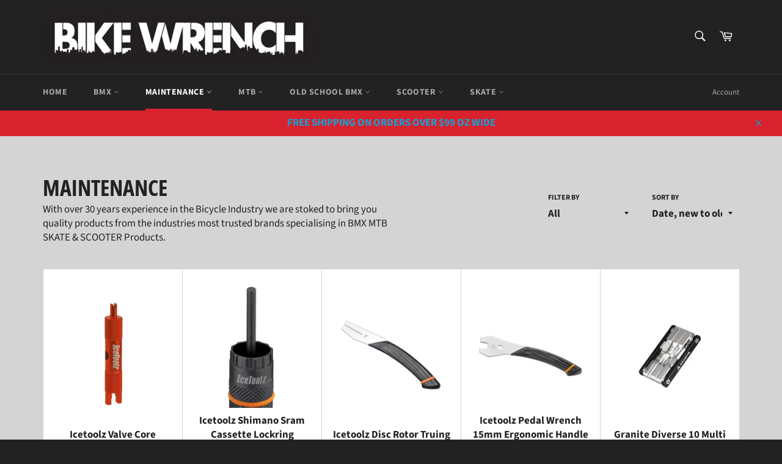

--- FILE ---
content_type: text/html; charset=utf-8
request_url: https://bikewrench.com.au/collections/maintennance
body_size: 37444
content:
<!doctype html>
<html class="no-js" lang="en">
<head>

  <meta charset="utf-8">
  <meta http-equiv="X-UA-Compatible" content="IE=edge,chrome=1">
  <meta name="viewport" content="width=device-width,initial-scale=1">
  <meta name="theme-color" content="#222222">

  
    <link rel="shortcut icon" href="//bikewrench.com.au/cdn/shop/files/20220329_163034_32x32.jpg?v=1648531950" type="image/png">
  

  <link rel="canonical" href="https://bikewrench.com.au/collections/maintennance">
  <title>
  MAINTENANCE &ndash; BIKE WRENCH 
  </title>

  
    <meta name="description" content="With over 30 years experience in the Bicycle Industry we are stoked to bring you quality products from the industries most trusted brands specialising in BMX MTB SKATE &amp;amp; SCOOTER Products.">
  

  <!-- /snippets/social-meta-tags.liquid -->




<meta property="og:site_name" content="BIKE WRENCH ">
<meta property="og:url" content="https://bikewrench.com.au/collections/maintennance">
<meta property="og:title" content="MAINTENANCE">
<meta property="og:type" content="product.group">
<meta property="og:description" content="With over 30 years experience in the Bicycle Industry we are stoked to bring you quality products from the industries most trusted brands specialising in BMX MTB SKATE &amp;amp; SCOOTER Products.">

<meta property="og:image" content="http://bikewrench.com.au/cdn/shop/collections/20200409-172252_1200x1200.jpg?v=1586417158">
<meta property="og:image:secure_url" content="https://bikewrench.com.au/cdn/shop/collections/20200409-172252_1200x1200.jpg?v=1586417158">


<meta name="twitter:card" content="summary_large_image">
<meta name="twitter:title" content="MAINTENANCE">
<meta name="twitter:description" content="With over 30 years experience in the Bicycle Industry we are stoked to bring you quality products from the industries most trusted brands specialising in BMX MTB SKATE &amp;amp; SCOOTER Products.">


  <script>
    document.documentElement.className = document.documentElement.className.replace('no-js', 'js');
  </script>

  <link href="//bikewrench.com.au/cdn/shop/t/3/assets/theme.scss.css?v=92936676710450023651754569685" rel="stylesheet" type="text/css" media="all" />

  <script>
    window.theme = window.theme || {};

    theme.strings = {
      stockAvailable: "1 available",
      addToCart: "Add to Cart",
      soldOut: "Sold Out",
      unavailable: "Unavailable",
      noStockAvailable: "The item could not be added to your cart because there are not enough in stock.",
      willNotShipUntil: "Will not ship until [date]",
      willBeInStockAfter: "Will be in stock after [date]",
      totalCartDiscount: "You're saving [savings]",
      addressError: "Error looking up that address",
      addressNoResults: "No results for that address",
      addressQueryLimit: "You have exceeded the Google API usage limit. Consider upgrading to a \u003ca href=\"https:\/\/developers.google.com\/maps\/premium\/usage-limits\"\u003ePremium Plan\u003c\/a\u003e.",
      authError: "There was a problem authenticating your Google Maps API Key.",
      slideNumber: "Slide [slide_number], current"
    };
  </script>

  <script src="//bikewrench.com.au/cdn/shop/t/3/assets/lazysizes.min.js?v=56045284683979784691586068641" async="async"></script>

  

  <script src="//bikewrench.com.au/cdn/shop/t/3/assets/vendor.js?v=59352919779726365461586068643" defer="defer"></script>

  

  <script src="//bikewrench.com.au/cdn/shop/t/3/assets/theme.js?v=17829490311171280061586068642" defer="defer"></script>

  <script>window.performance && window.performance.mark && window.performance.mark('shopify.content_for_header.start');</script><meta name="google-site-verification" content="IsXE-9q_gd7QEm0tXBixfe75sIYOn9h1nwbECOqKACw">
<meta name="facebook-domain-verification" content="toray7fmztmqzak2bckcygi2t51621">
<meta id="shopify-digital-wallet" name="shopify-digital-wallet" content="/25145507928/digital_wallets/dialog">
<meta name="shopify-checkout-api-token" content="2d73abffaa21002f086144b45e45ef39">
<meta id="in-context-paypal-metadata" data-shop-id="25145507928" data-venmo-supported="false" data-environment="production" data-locale="en_US" data-paypal-v4="true" data-currency="AUD">
<link rel="alternate" type="application/atom+xml" title="Feed" href="/collections/maintennance.atom" />
<link rel="next" href="/collections/maintennance?page=2">
<link rel="alternate" type="application/json+oembed" href="https://bikewrench.com.au/collections/maintennance.oembed">
<script async="async" src="/checkouts/internal/preloads.js?locale=en-AU"></script>
<link rel="preconnect" href="https://shop.app" crossorigin="anonymous">
<script async="async" src="https://shop.app/checkouts/internal/preloads.js?locale=en-AU&shop_id=25145507928" crossorigin="anonymous"></script>
<script id="apple-pay-shop-capabilities" type="application/json">{"shopId":25145507928,"countryCode":"AU","currencyCode":"AUD","merchantCapabilities":["supports3DS"],"merchantId":"gid:\/\/shopify\/Shop\/25145507928","merchantName":"BIKE WRENCH ","requiredBillingContactFields":["postalAddress","email"],"requiredShippingContactFields":["postalAddress","email"],"shippingType":"shipping","supportedNetworks":["visa","masterCard","amex","jcb"],"total":{"type":"pending","label":"BIKE WRENCH ","amount":"1.00"},"shopifyPaymentsEnabled":true,"supportsSubscriptions":true}</script>
<script id="shopify-features" type="application/json">{"accessToken":"2d73abffaa21002f086144b45e45ef39","betas":["rich-media-storefront-analytics"],"domain":"bikewrench.com.au","predictiveSearch":true,"shopId":25145507928,"locale":"en"}</script>
<script>var Shopify = Shopify || {};
Shopify.shop = "bike-wrench.myshopify.com";
Shopify.locale = "en";
Shopify.currency = {"active":"AUD","rate":"1.0"};
Shopify.country = "AU";
Shopify.theme = {"name":"Venture","id":81121706072,"schema_name":"Venture","schema_version":"11.0.18","theme_store_id":775,"role":"main"};
Shopify.theme.handle = "null";
Shopify.theme.style = {"id":null,"handle":null};
Shopify.cdnHost = "bikewrench.com.au/cdn";
Shopify.routes = Shopify.routes || {};
Shopify.routes.root = "/";</script>
<script type="module">!function(o){(o.Shopify=o.Shopify||{}).modules=!0}(window);</script>
<script>!function(o){function n(){var o=[];function n(){o.push(Array.prototype.slice.apply(arguments))}return n.q=o,n}var t=o.Shopify=o.Shopify||{};t.loadFeatures=n(),t.autoloadFeatures=n()}(window);</script>
<script>
  window.ShopifyPay = window.ShopifyPay || {};
  window.ShopifyPay.apiHost = "shop.app\/pay";
  window.ShopifyPay.redirectState = null;
</script>
<script id="shop-js-analytics" type="application/json">{"pageType":"collection"}</script>
<script defer="defer" async type="module" src="//bikewrench.com.au/cdn/shopifycloud/shop-js/modules/v2/client.init-shop-cart-sync_DtuiiIyl.en.esm.js"></script>
<script defer="defer" async type="module" src="//bikewrench.com.au/cdn/shopifycloud/shop-js/modules/v2/chunk.common_CUHEfi5Q.esm.js"></script>
<script type="module">
  await import("//bikewrench.com.au/cdn/shopifycloud/shop-js/modules/v2/client.init-shop-cart-sync_DtuiiIyl.en.esm.js");
await import("//bikewrench.com.au/cdn/shopifycloud/shop-js/modules/v2/chunk.common_CUHEfi5Q.esm.js");

  window.Shopify.SignInWithShop?.initShopCartSync?.({"fedCMEnabled":true,"windoidEnabled":true});

</script>
<script>
  window.Shopify = window.Shopify || {};
  if (!window.Shopify.featureAssets) window.Shopify.featureAssets = {};
  window.Shopify.featureAssets['shop-js'] = {"shop-cart-sync":["modules/v2/client.shop-cart-sync_DFoTY42P.en.esm.js","modules/v2/chunk.common_CUHEfi5Q.esm.js"],"init-fed-cm":["modules/v2/client.init-fed-cm_D2UNy1i2.en.esm.js","modules/v2/chunk.common_CUHEfi5Q.esm.js"],"init-shop-email-lookup-coordinator":["modules/v2/client.init-shop-email-lookup-coordinator_BQEe2rDt.en.esm.js","modules/v2/chunk.common_CUHEfi5Q.esm.js"],"shop-cash-offers":["modules/v2/client.shop-cash-offers_3CTtReFF.en.esm.js","modules/v2/chunk.common_CUHEfi5Q.esm.js","modules/v2/chunk.modal_BewljZkx.esm.js"],"shop-button":["modules/v2/client.shop-button_C6oxCjDL.en.esm.js","modules/v2/chunk.common_CUHEfi5Q.esm.js"],"init-windoid":["modules/v2/client.init-windoid_5pix8xhK.en.esm.js","modules/v2/chunk.common_CUHEfi5Q.esm.js"],"avatar":["modules/v2/client.avatar_BTnouDA3.en.esm.js"],"init-shop-cart-sync":["modules/v2/client.init-shop-cart-sync_DtuiiIyl.en.esm.js","modules/v2/chunk.common_CUHEfi5Q.esm.js"],"shop-toast-manager":["modules/v2/client.shop-toast-manager_BYv_8cH1.en.esm.js","modules/v2/chunk.common_CUHEfi5Q.esm.js"],"pay-button":["modules/v2/client.pay-button_FnF9EIkY.en.esm.js","modules/v2/chunk.common_CUHEfi5Q.esm.js"],"shop-login-button":["modules/v2/client.shop-login-button_CH1KUpOf.en.esm.js","modules/v2/chunk.common_CUHEfi5Q.esm.js","modules/v2/chunk.modal_BewljZkx.esm.js"],"init-customer-accounts-sign-up":["modules/v2/client.init-customer-accounts-sign-up_aj7QGgYS.en.esm.js","modules/v2/client.shop-login-button_CH1KUpOf.en.esm.js","modules/v2/chunk.common_CUHEfi5Q.esm.js","modules/v2/chunk.modal_BewljZkx.esm.js"],"init-shop-for-new-customer-accounts":["modules/v2/client.init-shop-for-new-customer-accounts_NbnYRf_7.en.esm.js","modules/v2/client.shop-login-button_CH1KUpOf.en.esm.js","modules/v2/chunk.common_CUHEfi5Q.esm.js","modules/v2/chunk.modal_BewljZkx.esm.js"],"init-customer-accounts":["modules/v2/client.init-customer-accounts_ppedhqCH.en.esm.js","modules/v2/client.shop-login-button_CH1KUpOf.en.esm.js","modules/v2/chunk.common_CUHEfi5Q.esm.js","modules/v2/chunk.modal_BewljZkx.esm.js"],"shop-follow-button":["modules/v2/client.shop-follow-button_CMIBBa6u.en.esm.js","modules/v2/chunk.common_CUHEfi5Q.esm.js","modules/v2/chunk.modal_BewljZkx.esm.js"],"lead-capture":["modules/v2/client.lead-capture_But0hIyf.en.esm.js","modules/v2/chunk.common_CUHEfi5Q.esm.js","modules/v2/chunk.modal_BewljZkx.esm.js"],"checkout-modal":["modules/v2/client.checkout-modal_BBxc70dQ.en.esm.js","modules/v2/chunk.common_CUHEfi5Q.esm.js","modules/v2/chunk.modal_BewljZkx.esm.js"],"shop-login":["modules/v2/client.shop-login_hM3Q17Kl.en.esm.js","modules/v2/chunk.common_CUHEfi5Q.esm.js","modules/v2/chunk.modal_BewljZkx.esm.js"],"payment-terms":["modules/v2/client.payment-terms_CAtGlQYS.en.esm.js","modules/v2/chunk.common_CUHEfi5Q.esm.js","modules/v2/chunk.modal_BewljZkx.esm.js"]};
</script>
<script>(function() {
  var isLoaded = false;
  function asyncLoad() {
    if (isLoaded) return;
    isLoaded = true;
    var urls = ["https:\/\/cdn.nfcube.com\/instafeed-6f8108404e8b46bfa1f6513557f69eaf.js?shop=bike-wrench.myshopify.com"];
    for (var i = 0; i < urls.length; i++) {
      var s = document.createElement('script');
      s.type = 'text/javascript';
      s.async = true;
      s.src = urls[i];
      var x = document.getElementsByTagName('script')[0];
      x.parentNode.insertBefore(s, x);
    }
  };
  if(window.attachEvent) {
    window.attachEvent('onload', asyncLoad);
  } else {
    window.addEventListener('load', asyncLoad, false);
  }
})();</script>
<script id="__st">var __st={"a":25145507928,"offset":39600,"reqid":"29ca5bda-a8e0-4d16-b127-972f22e1f937-1766306452","pageurl":"bikewrench.com.au\/collections\/maintennance","u":"be0c9bf1b640","p":"collection","rtyp":"collection","rid":178862358616};</script>
<script>window.ShopifyPaypalV4VisibilityTracking = true;</script>
<script id="captcha-bootstrap">!function(){'use strict';const t='contact',e='account',n='new_comment',o=[[t,t],['blogs',n],['comments',n],[t,'customer']],c=[[e,'customer_login'],[e,'guest_login'],[e,'recover_customer_password'],[e,'create_customer']],r=t=>t.map((([t,e])=>`form[action*='/${t}']:not([data-nocaptcha='true']) input[name='form_type'][value='${e}']`)).join(','),a=t=>()=>t?[...document.querySelectorAll(t)].map((t=>t.form)):[];function s(){const t=[...o],e=r(t);return a(e)}const i='password',u='form_key',d=['recaptcha-v3-token','g-recaptcha-response','h-captcha-response',i],f=()=>{try{return window.sessionStorage}catch{return}},m='__shopify_v',_=t=>t.elements[u];function p(t,e,n=!1){try{const o=window.sessionStorage,c=JSON.parse(o.getItem(e)),{data:r}=function(t){const{data:e,action:n}=t;return t[m]||n?{data:e,action:n}:{data:t,action:n}}(c);for(const[e,n]of Object.entries(r))t.elements[e]&&(t.elements[e].value=n);n&&o.removeItem(e)}catch(o){console.error('form repopulation failed',{error:o})}}const l='form_type',E='cptcha';function T(t){t.dataset[E]=!0}const w=window,h=w.document,L='Shopify',v='ce_forms',y='captcha';let A=!1;((t,e)=>{const n=(g='f06e6c50-85a8-45c8-87d0-21a2b65856fe',I='https://cdn.shopify.com/shopifycloud/storefront-forms-hcaptcha/ce_storefront_forms_captcha_hcaptcha.v1.5.2.iife.js',D={infoText:'Protected by hCaptcha',privacyText:'Privacy',termsText:'Terms'},(t,e,n)=>{const o=w[L][v],c=o.bindForm;if(c)return c(t,g,e,D).then(n);var r;o.q.push([[t,g,e,D],n]),r=I,A||(h.body.append(Object.assign(h.createElement('script'),{id:'captcha-provider',async:!0,src:r})),A=!0)});var g,I,D;w[L]=w[L]||{},w[L][v]=w[L][v]||{},w[L][v].q=[],w[L][y]=w[L][y]||{},w[L][y].protect=function(t,e){n(t,void 0,e),T(t)},Object.freeze(w[L][y]),function(t,e,n,w,h,L){const[v,y,A,g]=function(t,e,n){const i=e?o:[],u=t?c:[],d=[...i,...u],f=r(d),m=r(i),_=r(d.filter((([t,e])=>n.includes(e))));return[a(f),a(m),a(_),s()]}(w,h,L),I=t=>{const e=t.target;return e instanceof HTMLFormElement?e:e&&e.form},D=t=>v().includes(t);t.addEventListener('submit',(t=>{const e=I(t);if(!e)return;const n=D(e)&&!e.dataset.hcaptchaBound&&!e.dataset.recaptchaBound,o=_(e),c=g().includes(e)&&(!o||!o.value);(n||c)&&t.preventDefault(),c&&!n&&(function(t){try{if(!f())return;!function(t){const e=f();if(!e)return;const n=_(t);if(!n)return;const o=n.value;o&&e.removeItem(o)}(t);const e=Array.from(Array(32),(()=>Math.random().toString(36)[2])).join('');!function(t,e){_(t)||t.append(Object.assign(document.createElement('input'),{type:'hidden',name:u})),t.elements[u].value=e}(t,e),function(t,e){const n=f();if(!n)return;const o=[...t.querySelectorAll(`input[type='${i}']`)].map((({name:t})=>t)),c=[...d,...o],r={};for(const[a,s]of new FormData(t).entries())c.includes(a)||(r[a]=s);n.setItem(e,JSON.stringify({[m]:1,action:t.action,data:r}))}(t,e)}catch(e){console.error('failed to persist form',e)}}(e),e.submit())}));const S=(t,e)=>{t&&!t.dataset[E]&&(n(t,e.some((e=>e===t))),T(t))};for(const o of['focusin','change'])t.addEventListener(o,(t=>{const e=I(t);D(e)&&S(e,y())}));const B=e.get('form_key'),M=e.get(l),P=B&&M;t.addEventListener('DOMContentLoaded',(()=>{const t=y();if(P)for(const e of t)e.elements[l].value===M&&p(e,B);[...new Set([...A(),...v().filter((t=>'true'===t.dataset.shopifyCaptcha))])].forEach((e=>S(e,t)))}))}(h,new URLSearchParams(w.location.search),n,t,e,['guest_login'])})(!0,!0)}();</script>
<script integrity="sha256-4kQ18oKyAcykRKYeNunJcIwy7WH5gtpwJnB7kiuLZ1E=" data-source-attribution="shopify.loadfeatures" defer="defer" src="//bikewrench.com.au/cdn/shopifycloud/storefront/assets/storefront/load_feature-a0a9edcb.js" crossorigin="anonymous"></script>
<script crossorigin="anonymous" defer="defer" src="//bikewrench.com.au/cdn/shopifycloud/storefront/assets/shopify_pay/storefront-65b4c6d7.js?v=20250812"></script>
<script data-source-attribution="shopify.dynamic_checkout.dynamic.init">var Shopify=Shopify||{};Shopify.PaymentButton=Shopify.PaymentButton||{isStorefrontPortableWallets:!0,init:function(){window.Shopify.PaymentButton.init=function(){};var t=document.createElement("script");t.src="https://bikewrench.com.au/cdn/shopifycloud/portable-wallets/latest/portable-wallets.en.js",t.type="module",document.head.appendChild(t)}};
</script>
<script data-source-attribution="shopify.dynamic_checkout.buyer_consent">
  function portableWalletsHideBuyerConsent(e){var t=document.getElementById("shopify-buyer-consent"),n=document.getElementById("shopify-subscription-policy-button");t&&n&&(t.classList.add("hidden"),t.setAttribute("aria-hidden","true"),n.removeEventListener("click",e))}function portableWalletsShowBuyerConsent(e){var t=document.getElementById("shopify-buyer-consent"),n=document.getElementById("shopify-subscription-policy-button");t&&n&&(t.classList.remove("hidden"),t.removeAttribute("aria-hidden"),n.addEventListener("click",e))}window.Shopify?.PaymentButton&&(window.Shopify.PaymentButton.hideBuyerConsent=portableWalletsHideBuyerConsent,window.Shopify.PaymentButton.showBuyerConsent=portableWalletsShowBuyerConsent);
</script>
<script data-source-attribution="shopify.dynamic_checkout.cart.bootstrap">document.addEventListener("DOMContentLoaded",(function(){function t(){return document.querySelector("shopify-accelerated-checkout-cart, shopify-accelerated-checkout")}if(t())Shopify.PaymentButton.init();else{new MutationObserver((function(e,n){t()&&(Shopify.PaymentButton.init(),n.disconnect())})).observe(document.body,{childList:!0,subtree:!0})}}));
</script>
<link id="shopify-accelerated-checkout-styles" rel="stylesheet" media="screen" href="https://bikewrench.com.au/cdn/shopifycloud/portable-wallets/latest/accelerated-checkout-backwards-compat.css" crossorigin="anonymous">
<style id="shopify-accelerated-checkout-cart">
        #shopify-buyer-consent {
  margin-top: 1em;
  display: inline-block;
  width: 100%;
}

#shopify-buyer-consent.hidden {
  display: none;
}

#shopify-subscription-policy-button {
  background: none;
  border: none;
  padding: 0;
  text-decoration: underline;
  font-size: inherit;
  cursor: pointer;
}

#shopify-subscription-policy-button::before {
  box-shadow: none;
}

      </style>

<script>window.performance && window.performance.mark && window.performance.mark('shopify.content_for_header.end');</script>
<link href="https://monorail-edge.shopifysvc.com" rel="dns-prefetch">
<script>(function(){if ("sendBeacon" in navigator && "performance" in window) {try {var session_token_from_headers = performance.getEntriesByType('navigation')[0].serverTiming.find(x => x.name == '_s').description;} catch {var session_token_from_headers = undefined;}var session_cookie_matches = document.cookie.match(/_shopify_s=([^;]*)/);var session_token_from_cookie = session_cookie_matches && session_cookie_matches.length === 2 ? session_cookie_matches[1] : "";var session_token = session_token_from_headers || session_token_from_cookie || "";function handle_abandonment_event(e) {var entries = performance.getEntries().filter(function(entry) {return /monorail-edge.shopifysvc.com/.test(entry.name);});if (!window.abandonment_tracked && entries.length === 0) {window.abandonment_tracked = true;var currentMs = Date.now();var navigation_start = performance.timing.navigationStart;var payload = {shop_id: 25145507928,url: window.location.href,navigation_start,duration: currentMs - navigation_start,session_token,page_type: "collection"};window.navigator.sendBeacon("https://monorail-edge.shopifysvc.com/v1/produce", JSON.stringify({schema_id: "online_store_buyer_site_abandonment/1.1",payload: payload,metadata: {event_created_at_ms: currentMs,event_sent_at_ms: currentMs}}));}}window.addEventListener('pagehide', handle_abandonment_event);}}());</script>
<script id="web-pixels-manager-setup">(function e(e,d,r,n,o){if(void 0===o&&(o={}),!Boolean(null===(a=null===(i=window.Shopify)||void 0===i?void 0:i.analytics)||void 0===a?void 0:a.replayQueue)){var i,a;window.Shopify=window.Shopify||{};var t=window.Shopify;t.analytics=t.analytics||{};var s=t.analytics;s.replayQueue=[],s.publish=function(e,d,r){return s.replayQueue.push([e,d,r]),!0};try{self.performance.mark("wpm:start")}catch(e){}var l=function(){var e={modern:/Edge?\/(1{2}[4-9]|1[2-9]\d|[2-9]\d{2}|\d{4,})\.\d+(\.\d+|)|Firefox\/(1{2}[4-9]|1[2-9]\d|[2-9]\d{2}|\d{4,})\.\d+(\.\d+|)|Chrom(ium|e)\/(9{2}|\d{3,})\.\d+(\.\d+|)|(Maci|X1{2}).+ Version\/(15\.\d+|(1[6-9]|[2-9]\d|\d{3,})\.\d+)([,.]\d+|)( \(\w+\)|)( Mobile\/\w+|) Safari\/|Chrome.+OPR\/(9{2}|\d{3,})\.\d+\.\d+|(CPU[ +]OS|iPhone[ +]OS|CPU[ +]iPhone|CPU IPhone OS|CPU iPad OS)[ +]+(15[._]\d+|(1[6-9]|[2-9]\d|\d{3,})[._]\d+)([._]\d+|)|Android:?[ /-](13[3-9]|1[4-9]\d|[2-9]\d{2}|\d{4,})(\.\d+|)(\.\d+|)|Android.+Firefox\/(13[5-9]|1[4-9]\d|[2-9]\d{2}|\d{4,})\.\d+(\.\d+|)|Android.+Chrom(ium|e)\/(13[3-9]|1[4-9]\d|[2-9]\d{2}|\d{4,})\.\d+(\.\d+|)|SamsungBrowser\/([2-9]\d|\d{3,})\.\d+/,legacy:/Edge?\/(1[6-9]|[2-9]\d|\d{3,})\.\d+(\.\d+|)|Firefox\/(5[4-9]|[6-9]\d|\d{3,})\.\d+(\.\d+|)|Chrom(ium|e)\/(5[1-9]|[6-9]\d|\d{3,})\.\d+(\.\d+|)([\d.]+$|.*Safari\/(?![\d.]+ Edge\/[\d.]+$))|(Maci|X1{2}).+ Version\/(10\.\d+|(1[1-9]|[2-9]\d|\d{3,})\.\d+)([,.]\d+|)( \(\w+\)|)( Mobile\/\w+|) Safari\/|Chrome.+OPR\/(3[89]|[4-9]\d|\d{3,})\.\d+\.\d+|(CPU[ +]OS|iPhone[ +]OS|CPU[ +]iPhone|CPU IPhone OS|CPU iPad OS)[ +]+(10[._]\d+|(1[1-9]|[2-9]\d|\d{3,})[._]\d+)([._]\d+|)|Android:?[ /-](13[3-9]|1[4-9]\d|[2-9]\d{2}|\d{4,})(\.\d+|)(\.\d+|)|Mobile Safari.+OPR\/([89]\d|\d{3,})\.\d+\.\d+|Android.+Firefox\/(13[5-9]|1[4-9]\d|[2-9]\d{2}|\d{4,})\.\d+(\.\d+|)|Android.+Chrom(ium|e)\/(13[3-9]|1[4-9]\d|[2-9]\d{2}|\d{4,})\.\d+(\.\d+|)|Android.+(UC? ?Browser|UCWEB|U3)[ /]?(15\.([5-9]|\d{2,})|(1[6-9]|[2-9]\d|\d{3,})\.\d+)\.\d+|SamsungBrowser\/(5\.\d+|([6-9]|\d{2,})\.\d+)|Android.+MQ{2}Browser\/(14(\.(9|\d{2,})|)|(1[5-9]|[2-9]\d|\d{3,})(\.\d+|))(\.\d+|)|K[Aa][Ii]OS\/(3\.\d+|([4-9]|\d{2,})\.\d+)(\.\d+|)/},d=e.modern,r=e.legacy,n=navigator.userAgent;return n.match(d)?"modern":n.match(r)?"legacy":"unknown"}(),u="modern"===l?"modern":"legacy",c=(null!=n?n:{modern:"",legacy:""})[u],f=function(e){return[e.baseUrl,"/wpm","/b",e.hashVersion,"modern"===e.buildTarget?"m":"l",".js"].join("")}({baseUrl:d,hashVersion:r,buildTarget:u}),m=function(e){var d=e.version,r=e.bundleTarget,n=e.surface,o=e.pageUrl,i=e.monorailEndpoint;return{emit:function(e){var a=e.status,t=e.errorMsg,s=(new Date).getTime(),l=JSON.stringify({metadata:{event_sent_at_ms:s},events:[{schema_id:"web_pixels_manager_load/3.1",payload:{version:d,bundle_target:r,page_url:o,status:a,surface:n,error_msg:t},metadata:{event_created_at_ms:s}}]});if(!i)return console&&console.warn&&console.warn("[Web Pixels Manager] No Monorail endpoint provided, skipping logging."),!1;try{return self.navigator.sendBeacon.bind(self.navigator)(i,l)}catch(e){}var u=new XMLHttpRequest;try{return u.open("POST",i,!0),u.setRequestHeader("Content-Type","text/plain"),u.send(l),!0}catch(e){return console&&console.warn&&console.warn("[Web Pixels Manager] Got an unhandled error while logging to Monorail."),!1}}}}({version:r,bundleTarget:l,surface:e.surface,pageUrl:self.location.href,monorailEndpoint:e.monorailEndpoint});try{o.browserTarget=l,function(e){var d=e.src,r=e.async,n=void 0===r||r,o=e.onload,i=e.onerror,a=e.sri,t=e.scriptDataAttributes,s=void 0===t?{}:t,l=document.createElement("script"),u=document.querySelector("head"),c=document.querySelector("body");if(l.async=n,l.src=d,a&&(l.integrity=a,l.crossOrigin="anonymous"),s)for(var f in s)if(Object.prototype.hasOwnProperty.call(s,f))try{l.dataset[f]=s[f]}catch(e){}if(o&&l.addEventListener("load",o),i&&l.addEventListener("error",i),u)u.appendChild(l);else{if(!c)throw new Error("Did not find a head or body element to append the script");c.appendChild(l)}}({src:f,async:!0,onload:function(){if(!function(){var e,d;return Boolean(null===(d=null===(e=window.Shopify)||void 0===e?void 0:e.analytics)||void 0===d?void 0:d.initialized)}()){var d=window.webPixelsManager.init(e)||void 0;if(d){var r=window.Shopify.analytics;r.replayQueue.forEach((function(e){var r=e[0],n=e[1],o=e[2];d.publishCustomEvent(r,n,o)})),r.replayQueue=[],r.publish=d.publishCustomEvent,r.visitor=d.visitor,r.initialized=!0}}},onerror:function(){return m.emit({status:"failed",errorMsg:"".concat(f," has failed to load")})},sri:function(e){var d=/^sha384-[A-Za-z0-9+/=]+$/;return"string"==typeof e&&d.test(e)}(c)?c:"",scriptDataAttributes:o}),m.emit({status:"loading"})}catch(e){m.emit({status:"failed",errorMsg:(null==e?void 0:e.message)||"Unknown error"})}}})({shopId: 25145507928,storefrontBaseUrl: "https://bikewrench.com.au",extensionsBaseUrl: "https://extensions.shopifycdn.com/cdn/shopifycloud/web-pixels-manager",monorailEndpoint: "https://monorail-edge.shopifysvc.com/unstable/produce_batch",surface: "storefront-renderer",enabledBetaFlags: ["2dca8a86"],webPixelsConfigList: [{"id":"394625112","configuration":"{\"config\":\"{\\\"google_tag_ids\\\":[\\\"AW-327839879\\\",\\\"GT-MKB7CCJ\\\"],\\\"target_country\\\":\\\"AU\\\",\\\"gtag_events\\\":[{\\\"type\\\":\\\"begin_checkout\\\",\\\"action_label\\\":\\\"AW-327839879\\\/gGvKCOjK3a0DEIfhqZwB\\\"},{\\\"type\\\":\\\"search\\\",\\\"action_label\\\":\\\"AW-327839879\\\/jtGBCOvK3a0DEIfhqZwB\\\"},{\\\"type\\\":\\\"view_item\\\",\\\"action_label\\\":[\\\"AW-327839879\\\/r0o7COLK3a0DEIfhqZwB\\\",\\\"MC-68ZSPT8HRV\\\"]},{\\\"type\\\":\\\"purchase\\\",\\\"action_label\\\":[\\\"AW-327839879\\\/gppbCI3J3a0DEIfhqZwB\\\",\\\"MC-68ZSPT8HRV\\\"]},{\\\"type\\\":\\\"page_view\\\",\\\"action_label\\\":[\\\"AW-327839879\\\/fV0xCIrJ3a0DEIfhqZwB\\\",\\\"MC-68ZSPT8HRV\\\"]},{\\\"type\\\":\\\"add_payment_info\\\",\\\"action_label\\\":\\\"AW-327839879\\\/H-W8CO7K3a0DEIfhqZwB\\\"},{\\\"type\\\":\\\"add_to_cart\\\",\\\"action_label\\\":\\\"AW-327839879\\\/atVLCOXK3a0DEIfhqZwB\\\"}],\\\"enable_monitoring_mode\\\":false}\"}","eventPayloadVersion":"v1","runtimeContext":"OPEN","scriptVersion":"b2a88bafab3e21179ed38636efcd8a93","type":"APP","apiClientId":1780363,"privacyPurposes":[],"dataSharingAdjustments":{"protectedCustomerApprovalScopes":["read_customer_address","read_customer_email","read_customer_name","read_customer_personal_data","read_customer_phone"]}},{"id":"shopify-app-pixel","configuration":"{}","eventPayloadVersion":"v1","runtimeContext":"STRICT","scriptVersion":"0450","apiClientId":"shopify-pixel","type":"APP","privacyPurposes":["ANALYTICS","MARKETING"]},{"id":"shopify-custom-pixel","eventPayloadVersion":"v1","runtimeContext":"LAX","scriptVersion":"0450","apiClientId":"shopify-pixel","type":"CUSTOM","privacyPurposes":["ANALYTICS","MARKETING"]}],isMerchantRequest: false,initData: {"shop":{"name":"BIKE WRENCH ","paymentSettings":{"currencyCode":"AUD"},"myshopifyDomain":"bike-wrench.myshopify.com","countryCode":"AU","storefrontUrl":"https:\/\/bikewrench.com.au"},"customer":null,"cart":null,"checkout":null,"productVariants":[],"purchasingCompany":null},},"https://bikewrench.com.au/cdn","1e0b1122w61c904dfpc855754am2b403ea2",{"modern":"","legacy":""},{"shopId":"25145507928","storefrontBaseUrl":"https:\/\/bikewrench.com.au","extensionBaseUrl":"https:\/\/extensions.shopifycdn.com\/cdn\/shopifycloud\/web-pixels-manager","surface":"storefront-renderer","enabledBetaFlags":"[\"2dca8a86\"]","isMerchantRequest":"false","hashVersion":"1e0b1122w61c904dfpc855754am2b403ea2","publish":"custom","events":"[[\"page_viewed\",{}],[\"collection_viewed\",{\"collection\":{\"id\":\"178862358616\",\"title\":\"MAINTENANCE\",\"productVariants\":[{\"price\":{\"amount\":16.95,\"currencyCode\":\"AUD\"},\"product\":{\"title\":\"Icetoolz Valve Core Removal Tool\",\"vendor\":\"BIKE WRENCH \",\"id\":\"8542060904536\",\"untranslatedTitle\":\"Icetoolz Valve Core Removal Tool\",\"url\":\"\/products\/icetoolz-valve-core-removal-tool\",\"type\":\"Tools\"},\"id\":\"43475813957720\",\"image\":{\"src\":\"\/\/bikewrench.com.au\/cdn\/shop\/files\/IMG-4806.jpg?v=1764896273\"},\"sku\":\"ICE-TOOLZ-004\",\"title\":\"Default Title\",\"untranslatedTitle\":\"Default Title\"},{\"price\":{\"amount\":19.95,\"currencyCode\":\"AUD\"},\"product\":{\"title\":\"Icetoolz Shimano Sram Cassette Lockring Removal Tool\",\"vendor\":\"BIKE WRENCH \",\"id\":\"8542059528280\",\"untranslatedTitle\":\"Icetoolz Shimano Sram Cassette Lockring Removal Tool\",\"url\":\"\/products\/icetoolz-shimano-sram-cassette-lockring-removal-tool\",\"type\":\"Tools\"},\"id\":\"43475799867480\",\"image\":{\"src\":\"\/\/bikewrench.com.au\/cdn\/shop\/files\/FullSizeRender_659ffa94-745f-4fc1-beb3-a30cc2c85046.jpg?v=1764895413\"},\"sku\":\"ICE-TOOLZ-003\",\"title\":\"Default Title\",\"untranslatedTitle\":\"Default Title\"},{\"price\":{\"amount\":32.95,\"currencyCode\":\"AUD\"},\"product\":{\"title\":\"Icetoolz Disc Rotor Truing Tool\",\"vendor\":\"BIKE WRENCH \",\"id\":\"8542041309272\",\"untranslatedTitle\":\"Icetoolz Disc Rotor Truing Tool\",\"url\":\"\/products\/icetoolz-disc-rotor-truing-tool\",\"type\":\"Tools\"},\"id\":\"43475771195480\",\"image\":{\"src\":\"\/\/bikewrench.com.au\/cdn\/shop\/files\/IMG-4801.jpg?v=1764894108\"},\"sku\":\"ICE-TOOLZ-002\",\"title\":\"Default Title\",\"untranslatedTitle\":\"Default Title\"},{\"price\":{\"amount\":24.95,\"currencyCode\":\"AUD\"},\"product\":{\"title\":\"Icetoolz Pedal Wrench 15mm Ergonomic Handle Black\",\"vendor\":\"BIKE WRENCH \",\"id\":\"8542035116120\",\"untranslatedTitle\":\"Icetoolz Pedal Wrench 15mm Ergonomic Handle Black\",\"url\":\"\/products\/icetoolz-pedal-wrench-15mm-ergonomic-handle-black\",\"type\":\"Tools\"},\"id\":\"43475755565144\",\"image\":{\"src\":\"\/\/bikewrench.com.au\/cdn\/shop\/files\/IMG-4799.jpg?v=1764893021\"},\"sku\":\"ICE-TOOLZ-001\",\"title\":\"Default Title\",\"untranslatedTitle\":\"Default Title\"},{\"price\":{\"amount\":34.95,\"currencyCode\":\"AUD\"},\"product\":{\"title\":\"Granite Diverse 10 Multi Tool\",\"vendor\":\"BIKE WRENCH \",\"id\":\"8541553000536\",\"untranslatedTitle\":\"Granite Diverse 10 Multi Tool\",\"url\":\"\/products\/granite-diverse-10-multi-tool\",\"type\":\"Multi Tools\"},\"id\":\"43471553036376\",\"image\":{\"src\":\"\/\/bikewrench.com.au\/cdn\/shop\/files\/IMG-4789.webp?v=1764817918\"},\"sku\":\"GRN-TOOL-010\",\"title\":\"Default Title\",\"untranslatedTitle\":\"Default Title\"},{\"price\":{\"amount\":47.95,\"currencyCode\":\"AUD\"},\"product\":{\"title\":\"Granite Rocknroll Mini Ratchet Tool Kit Camo Green\",\"vendor\":\"BIKE WRENCH \",\"id\":\"8310162423896\",\"untranslatedTitle\":\"Granite Rocknroll Mini Ratchet Tool Kit Camo Green\",\"url\":\"\/products\/granite-rocknroll-mini-ratchet-tool-kit-camo-green\",\"type\":\"Tools\"},\"id\":\"42724313399384\",\"image\":{\"src\":\"\/\/bikewrench.com.au\/cdn\/shop\/files\/IMG-3444.jpg?v=1741653795\"},\"sku\":\"GRN-RATCHET-002\",\"title\":\"Default Title\",\"untranslatedTitle\":\"Default Title\"},{\"price\":{\"amount\":47.95,\"currencyCode\":\"AUD\"},\"product\":{\"title\":\"Granite Rocknroll Mini Ratchet Tool Kit Black\",\"vendor\":\"BIKE WRENCH \",\"id\":\"8310154723416\",\"untranslatedTitle\":\"Granite Rocknroll Mini Ratchet Tool Kit Black\",\"url\":\"\/products\/granite-rocknroll-mini-ratchet-tool-kit-black\",\"type\":\"Tools\"},\"id\":\"42724308222040\",\"image\":{\"src\":\"\/\/bikewrench.com.au\/cdn\/shop\/files\/IMG-3442.jpg?v=1741653432\"},\"sku\":\"GRN-RATCHET-001\",\"title\":\"Default Title\",\"untranslatedTitle\":\"Default Title\"},{\"price\":{\"amount\":87.95,\"currencyCode\":\"AUD\"},\"product\":{\"title\":\"Granite Rocknroll TQ Torque Ratchet Tool Kit Black\",\"vendor\":\"BIKE WRENCH \",\"id\":\"8310150758488\",\"untranslatedTitle\":\"Granite Rocknroll TQ Torque Ratchet Tool Kit Black\",\"url\":\"\/products\/granite-rocknroll-tq-torque-ratchet-tool-kit-black\",\"type\":\"Tools\"},\"id\":\"42724293869656\",\"image\":{\"src\":\"\/\/bikewrench.com.au\/cdn\/shop\/files\/IMG-3438.webp?v=1741652594\"},\"sku\":\"GRN-TORQUE-001\",\"title\":\"Default Title\",\"untranslatedTitle\":\"Default Title\"},{\"price\":{\"amount\":49.95,\"currencyCode\":\"AUD\"},\"product\":{\"title\":\"EzMTB Pro Alloy Bleed Funnel \u0026 5 x Adaptors\",\"vendor\":\"BIKE WRENCH \",\"id\":\"8286493179992\",\"untranslatedTitle\":\"EzMTB Pro Alloy Bleed Funnel \u0026 5 x Adaptors\",\"url\":\"\/products\/untitled-feb13_16-22\",\"type\":\"Tools\"},\"id\":\"42659532669016\",\"image\":{\"src\":\"\/\/bikewrench.com.au\/cdn\/shop\/files\/FullSizeRender_81b64024-daa2-4f37-bdcf-2212b18d9a9f.jpg?v=1739424969\"},\"sku\":\"\",\"title\":\"Default Title\",\"untranslatedTitle\":\"Default Title\"},{\"price\":{\"amount\":39.95,\"currencyCode\":\"AUD\"},\"product\":{\"title\":\"Dynaplug Replacement Tubeless MTB Tyre Repair Soft Plugs\",\"vendor\":\"BIKE WRENCH\",\"id\":\"7531729715288\",\"untranslatedTitle\":\"Dynaplug Replacement Tubeless MTB Tyre Repair Soft Plugs\",\"url\":\"\/products\/dynaplug-replacement-tubeless-tyre-repair-plugs\",\"type\":\"Tubeless\"},\"id\":\"40931518349400\",\"image\":{\"src\":\"\/\/bikewrench.com.au\/cdn\/shop\/files\/20240110-155715.jpg?v=1704862990\"},\"sku\":\"DYN-PLUGS-001\",\"title\":\"Default Title\",\"untranslatedTitle\":\"Default Title\"},{\"price\":{\"amount\":19.95,\"currencyCode\":\"AUD\"},\"product\":{\"title\":\"QBP Ziphyr CO2 Regulator - Presta \u0026 Schrader Compatible\",\"vendor\":\"BIKE WRENCH\",\"id\":\"7464495743064\",\"untranslatedTitle\":\"QBP Ziphyr CO2 Regulator - Presta \u0026 Schrader Compatible\",\"url\":\"\/products\/qbp-ziphyr-co2-regulator\",\"type\":\"\"},\"id\":\"40701555376216\",\"image\":{\"src\":\"\/\/bikewrench.com.au\/cdn\/shop\/files\/20231110-144158.jpg?v=1699588573\"},\"sku\":\"\",\"title\":\"Default Title\",\"untranslatedTitle\":\"Default Title\"},{\"price\":{\"amount\":32.95,\"currencyCode\":\"AUD\"},\"product\":{\"title\":\"QBP Air Rego 2 X 16 Grams Co2 With Screw Regulator\",\"vendor\":\"BIKE WRENCH\",\"id\":\"7464495513688\",\"untranslatedTitle\":\"QBP Air Rego 2 X 16 Grams Co2 With Screw Regulator\",\"url\":\"\/products\/air-rego-2-x-16-grams-co2-with-screw-regulator\",\"type\":\"\"},\"id\":\"40701551280216\",\"image\":{\"src\":\"\/\/bikewrench.com.au\/cdn\/shop\/files\/20231110-144048.jpg?v=1699588233\"},\"sku\":\"\",\"title\":\"Default Title\",\"untranslatedTitle\":\"Default Title\"},{\"price\":{\"amount\":29.95,\"currencyCode\":\"AUD\"},\"product\":{\"title\":\"KWT Chain Cleaner - 3D 6 Brushes\",\"vendor\":\"BIKE WRENCH\",\"id\":\"7464494301272\",\"untranslatedTitle\":\"KWT Chain Cleaner - 3D 6 Brushes\",\"url\":\"\/products\/kwt-chain-cleaner-3d-6-brushes\",\"type\":\"\"},\"id\":\"40701537058904\",\"image\":{\"src\":\"\/\/bikewrench.com.au\/cdn\/shop\/files\/20231110-143123.jpg?v=1699587358\"},\"sku\":\"\",\"title\":\"Default Title\",\"untranslatedTitle\":\"Default Title\"},{\"price\":{\"amount\":19.95,\"currencyCode\":\"AUD\"},\"product\":{\"title\":\"Shred Bike Ultimate Chain Lube 125ml\",\"vendor\":\"BIKE WRENCH\",\"id\":\"7358308581464\",\"untranslatedTitle\":\"Shred Bike Ultimate Chain Lube 125ml\",\"url\":\"\/products\/shred-bike-ultimate-chain-lube-125ml\",\"type\":\"Lubes\"},\"id\":\"40219828912216\",\"image\":{\"src\":\"\/\/bikewrench.com.au\/cdn\/shop\/products\/20230328_143129.jpg?v=1679974634\"},\"sku\":\"\",\"title\":\"Default Title\",\"untranslatedTitle\":\"Default Title\"},{\"price\":{\"amount\":24.95,\"currencyCode\":\"AUD\"},\"product\":{\"title\":\"Beto 1-Way MTB Hand Pump with Gauge\",\"vendor\":\"BIKE WRENCH\",\"id\":\"7357753557080\",\"untranslatedTitle\":\"Beto 1-Way MTB Hand Pump with Gauge\",\"url\":\"\/products\/beto-1-way-mtb-hand-pump-w-gauge\",\"type\":\"Pumps\"},\"id\":\"40218758676568\",\"image\":{\"src\":\"\/\/bikewrench.com.au\/cdn\/shop\/products\/20230323_152225.jpg?v=1679545905\"},\"sku\":\"\",\"title\":\"Default Title\",\"untranslatedTitle\":\"Default Title\"},{\"price\":{\"amount\":44.95,\"currencyCode\":\"AUD\"},\"product\":{\"title\":\"Lezyne Tubeless Insert Kit\",\"vendor\":\"BIKE WRENCH\",\"id\":\"7355146764376\",\"untranslatedTitle\":\"Lezyne Tubeless Insert Kit\",\"url\":\"\/products\/lezyne-tubeless-insert-kit\",\"type\":\"Tools\"},\"id\":\"40212125712472\",\"image\":{\"src\":\"\/\/bikewrench.com.au\/cdn\/shop\/products\/20230224_151012.jpg?v=1677212045\"},\"sku\":\"\",\"title\":\"Default Title\",\"untranslatedTitle\":\"Default Title\"},{\"price\":{\"amount\":54.95,\"currencyCode\":\"AUD\"},\"product\":{\"title\":\"Lezyne Tool Insert Kit M Black\",\"vendor\":\"BIKE WRENCH\",\"id\":\"7353030606936\",\"untranslatedTitle\":\"Lezyne Tool Insert Kit M Black\",\"url\":\"\/products\/lezyne-tool-insert-kit-m-blk\",\"type\":\"Multi Tools\"},\"id\":\"40206843969624\",\"image\":{\"src\":\"\/\/bikewrench.com.au\/cdn\/shop\/products\/20230209_141217.jpg?v=1675912748\"},\"sku\":\"\",\"title\":\"Default Title\",\"untranslatedTitle\":\"Default Title\"},{\"price\":{\"amount\":39.95,\"currencyCode\":\"AUD\"},\"product\":{\"title\":\"Odyssey Chain Breaker\",\"vendor\":\"BIKE WRENCH\",\"id\":\"7353028542552\",\"untranslatedTitle\":\"Odyssey Chain Breaker\",\"url\":\"\/products\/odyssey-chain-breaker\",\"type\":\"Chain Breaker Tool\"},\"id\":\"40206816968792\",\"image\":{\"src\":\"\/\/bikewrench.com.au\/cdn\/shop\/products\/20230209_124444.jpg?v=1675907178\"},\"sku\":\"ODY-TOOL-001\",\"title\":\"Default Title\",\"untranslatedTitle\":\"Default Title\"},{\"price\":{\"amount\":22.95,\"currencyCode\":\"AUD\"},\"product\":{\"title\":\"Unior Round Spoke Wrench\",\"vendor\":\"BIKE WRENCH\",\"id\":\"7344936452184\",\"untranslatedTitle\":\"Unior Round Spoke Wrench\",\"url\":\"\/products\/unior-round-spoke-wrench\",\"type\":\"\"},\"id\":\"40189107929176\",\"image\":{\"src\":\"\/\/bikewrench.com.au\/cdn\/shop\/products\/20221208_155753.jpg?v=1670553105\"},\"sku\":\"UNR-TOOL-001\",\"title\":\"Default Title\",\"untranslatedTitle\":\"Default Title\"},{\"price\":{\"amount\":19.95,\"currencyCode\":\"AUD\"},\"product\":{\"title\":\"Shred Bike Fast Shine Silicone Polish 300g\",\"vendor\":\"BIKE WRENCH\",\"id\":\"7318006431832\",\"untranslatedTitle\":\"Shred Bike Fast Shine Silicone Polish 300g\",\"url\":\"\/products\/shred-bike-fast-shine-silicone-polish-300g\",\"type\":\"\"},\"id\":\"40152710021208\",\"image\":{\"src\":\"\/\/bikewrench.com.au\/cdn\/shop\/products\/20221026_151030.jpg?v=1666757614\"},\"sku\":\"\",\"title\":\"Default Title\",\"untranslatedTitle\":\"Default Title\"}]}}]]"});</script><script>
  window.ShopifyAnalytics = window.ShopifyAnalytics || {};
  window.ShopifyAnalytics.meta = window.ShopifyAnalytics.meta || {};
  window.ShopifyAnalytics.meta.currency = 'AUD';
  var meta = {"products":[{"id":8542060904536,"gid":"gid:\/\/shopify\/Product\/8542060904536","vendor":"BIKE WRENCH ","type":"Tools","variants":[{"id":43475813957720,"price":1695,"name":"Icetoolz Valve Core Removal Tool","public_title":null,"sku":"ICE-TOOLZ-004"}],"remote":false},{"id":8542059528280,"gid":"gid:\/\/shopify\/Product\/8542059528280","vendor":"BIKE WRENCH ","type":"Tools","variants":[{"id":43475799867480,"price":1995,"name":"Icetoolz Shimano Sram Cassette Lockring Removal Tool","public_title":null,"sku":"ICE-TOOLZ-003"}],"remote":false},{"id":8542041309272,"gid":"gid:\/\/shopify\/Product\/8542041309272","vendor":"BIKE WRENCH ","type":"Tools","variants":[{"id":43475771195480,"price":3295,"name":"Icetoolz Disc Rotor Truing Tool","public_title":null,"sku":"ICE-TOOLZ-002"}],"remote":false},{"id":8542035116120,"gid":"gid:\/\/shopify\/Product\/8542035116120","vendor":"BIKE WRENCH ","type":"Tools","variants":[{"id":43475755565144,"price":2495,"name":"Icetoolz Pedal Wrench 15mm Ergonomic Handle Black","public_title":null,"sku":"ICE-TOOLZ-001"}],"remote":false},{"id":8541553000536,"gid":"gid:\/\/shopify\/Product\/8541553000536","vendor":"BIKE WRENCH ","type":"Multi Tools","variants":[{"id":43471553036376,"price":3495,"name":"Granite Diverse 10 Multi Tool","public_title":null,"sku":"GRN-TOOL-010"}],"remote":false},{"id":8310162423896,"gid":"gid:\/\/shopify\/Product\/8310162423896","vendor":"BIKE WRENCH ","type":"Tools","variants":[{"id":42724313399384,"price":4795,"name":"Granite Rocknroll Mini Ratchet Tool Kit Camo Green","public_title":null,"sku":"GRN-RATCHET-002"}],"remote":false},{"id":8310154723416,"gid":"gid:\/\/shopify\/Product\/8310154723416","vendor":"BIKE WRENCH ","type":"Tools","variants":[{"id":42724308222040,"price":4795,"name":"Granite Rocknroll Mini Ratchet Tool Kit Black","public_title":null,"sku":"GRN-RATCHET-001"}],"remote":false},{"id":8310150758488,"gid":"gid:\/\/shopify\/Product\/8310150758488","vendor":"BIKE WRENCH ","type":"Tools","variants":[{"id":42724293869656,"price":8795,"name":"Granite Rocknroll TQ Torque Ratchet Tool Kit Black","public_title":null,"sku":"GRN-TORQUE-001"}],"remote":false},{"id":8286493179992,"gid":"gid:\/\/shopify\/Product\/8286493179992","vendor":"BIKE WRENCH ","type":"Tools","variants":[{"id":42659532669016,"price":4995,"name":"EzMTB Pro Alloy Bleed Funnel \u0026 5 x Adaptors","public_title":null,"sku":""}],"remote":false},{"id":7531729715288,"gid":"gid:\/\/shopify\/Product\/7531729715288","vendor":"BIKE WRENCH","type":"Tubeless","variants":[{"id":40931518349400,"price":3995,"name":"Dynaplug Replacement Tubeless MTB Tyre Repair Soft Plugs","public_title":null,"sku":"DYN-PLUGS-001"}],"remote":false},{"id":7464495743064,"gid":"gid:\/\/shopify\/Product\/7464495743064","vendor":"BIKE WRENCH","type":"","variants":[{"id":40701555376216,"price":1995,"name":"QBP Ziphyr CO2 Regulator - Presta \u0026 Schrader Compatible","public_title":null,"sku":""}],"remote":false},{"id":7464495513688,"gid":"gid:\/\/shopify\/Product\/7464495513688","vendor":"BIKE WRENCH","type":"","variants":[{"id":40701551280216,"price":3295,"name":"QBP Air Rego 2 X 16 Grams Co2 With Screw Regulator","public_title":null,"sku":""}],"remote":false},{"id":7464494301272,"gid":"gid:\/\/shopify\/Product\/7464494301272","vendor":"BIKE WRENCH","type":"","variants":[{"id":40701537058904,"price":2995,"name":"KWT Chain Cleaner - 3D 6 Brushes","public_title":null,"sku":""}],"remote":false},{"id":7358308581464,"gid":"gid:\/\/shopify\/Product\/7358308581464","vendor":"BIKE WRENCH","type":"Lubes","variants":[{"id":40219828912216,"price":1995,"name":"Shred Bike Ultimate Chain Lube 125ml","public_title":null,"sku":""}],"remote":false},{"id":7357753557080,"gid":"gid:\/\/shopify\/Product\/7357753557080","vendor":"BIKE WRENCH","type":"Pumps","variants":[{"id":40218758676568,"price":2495,"name":"Beto 1-Way MTB Hand Pump with Gauge","public_title":null,"sku":""}],"remote":false},{"id":7355146764376,"gid":"gid:\/\/shopify\/Product\/7355146764376","vendor":"BIKE WRENCH","type":"Tools","variants":[{"id":40212125712472,"price":4495,"name":"Lezyne Tubeless Insert Kit","public_title":null,"sku":""}],"remote":false},{"id":7353030606936,"gid":"gid:\/\/shopify\/Product\/7353030606936","vendor":"BIKE WRENCH","type":"Multi Tools","variants":[{"id":40206843969624,"price":5495,"name":"Lezyne Tool Insert Kit M Black","public_title":null,"sku":""}],"remote":false},{"id":7353028542552,"gid":"gid:\/\/shopify\/Product\/7353028542552","vendor":"BIKE WRENCH","type":"Chain Breaker Tool","variants":[{"id":40206816968792,"price":3995,"name":"Odyssey Chain Breaker","public_title":null,"sku":"ODY-TOOL-001"}],"remote":false},{"id":7344936452184,"gid":"gid:\/\/shopify\/Product\/7344936452184","vendor":"BIKE WRENCH","type":"","variants":[{"id":40189107929176,"price":2295,"name":"Unior Round Spoke Wrench","public_title":null,"sku":"UNR-TOOL-001"}],"remote":false},{"id":7318006431832,"gid":"gid:\/\/shopify\/Product\/7318006431832","vendor":"BIKE WRENCH","type":"","variants":[{"id":40152710021208,"price":1995,"name":"Shred Bike Fast Shine Silicone Polish 300g","public_title":null,"sku":""}],"remote":false}],"page":{"pageType":"collection","resourceType":"collection","resourceId":178862358616}};
  for (var attr in meta) {
    window.ShopifyAnalytics.meta[attr] = meta[attr];
  }
</script>
<script class="analytics">
  (function () {
    var customDocumentWrite = function(content) {
      var jquery = null;

      if (window.jQuery) {
        jquery = window.jQuery;
      } else if (window.Checkout && window.Checkout.$) {
        jquery = window.Checkout.$;
      }

      if (jquery) {
        jquery('body').append(content);
      }
    };

    var hasLoggedConversion = function(token) {
      if (token) {
        return document.cookie.indexOf('loggedConversion=' + token) !== -1;
      }
      return false;
    }

    var setCookieIfConversion = function(token) {
      if (token) {
        var twoMonthsFromNow = new Date(Date.now());
        twoMonthsFromNow.setMonth(twoMonthsFromNow.getMonth() + 2);

        document.cookie = 'loggedConversion=' + token + '; expires=' + twoMonthsFromNow;
      }
    }

    var trekkie = window.ShopifyAnalytics.lib = window.trekkie = window.trekkie || [];
    if (trekkie.integrations) {
      return;
    }
    trekkie.methods = [
      'identify',
      'page',
      'ready',
      'track',
      'trackForm',
      'trackLink'
    ];
    trekkie.factory = function(method) {
      return function() {
        var args = Array.prototype.slice.call(arguments);
        args.unshift(method);
        trekkie.push(args);
        return trekkie;
      };
    };
    for (var i = 0; i < trekkie.methods.length; i++) {
      var key = trekkie.methods[i];
      trekkie[key] = trekkie.factory(key);
    }
    trekkie.load = function(config) {
      trekkie.config = config || {};
      trekkie.config.initialDocumentCookie = document.cookie;
      var first = document.getElementsByTagName('script')[0];
      var script = document.createElement('script');
      script.type = 'text/javascript';
      script.onerror = function(e) {
        var scriptFallback = document.createElement('script');
        scriptFallback.type = 'text/javascript';
        scriptFallback.onerror = function(error) {
                var Monorail = {
      produce: function produce(monorailDomain, schemaId, payload) {
        var currentMs = new Date().getTime();
        var event = {
          schema_id: schemaId,
          payload: payload,
          metadata: {
            event_created_at_ms: currentMs,
            event_sent_at_ms: currentMs
          }
        };
        return Monorail.sendRequest("https://" + monorailDomain + "/v1/produce", JSON.stringify(event));
      },
      sendRequest: function sendRequest(endpointUrl, payload) {
        // Try the sendBeacon API
        if (window && window.navigator && typeof window.navigator.sendBeacon === 'function' && typeof window.Blob === 'function' && !Monorail.isIos12()) {
          var blobData = new window.Blob([payload], {
            type: 'text/plain'
          });

          if (window.navigator.sendBeacon(endpointUrl, blobData)) {
            return true;
          } // sendBeacon was not successful

        } // XHR beacon

        var xhr = new XMLHttpRequest();

        try {
          xhr.open('POST', endpointUrl);
          xhr.setRequestHeader('Content-Type', 'text/plain');
          xhr.send(payload);
        } catch (e) {
          console.log(e);
        }

        return false;
      },
      isIos12: function isIos12() {
        return window.navigator.userAgent.lastIndexOf('iPhone; CPU iPhone OS 12_') !== -1 || window.navigator.userAgent.lastIndexOf('iPad; CPU OS 12_') !== -1;
      }
    };
    Monorail.produce('monorail-edge.shopifysvc.com',
      'trekkie_storefront_load_errors/1.1',
      {shop_id: 25145507928,
      theme_id: 81121706072,
      app_name: "storefront",
      context_url: window.location.href,
      source_url: "//bikewrench.com.au/cdn/s/trekkie.storefront.4b0d51228c8d1703f19d66468963c9de55bf59b0.min.js"});

        };
        scriptFallback.async = true;
        scriptFallback.src = '//bikewrench.com.au/cdn/s/trekkie.storefront.4b0d51228c8d1703f19d66468963c9de55bf59b0.min.js';
        first.parentNode.insertBefore(scriptFallback, first);
      };
      script.async = true;
      script.src = '//bikewrench.com.au/cdn/s/trekkie.storefront.4b0d51228c8d1703f19d66468963c9de55bf59b0.min.js';
      first.parentNode.insertBefore(script, first);
    };
    trekkie.load(
      {"Trekkie":{"appName":"storefront","development":false,"defaultAttributes":{"shopId":25145507928,"isMerchantRequest":null,"themeId":81121706072,"themeCityHash":"394432624996265535","contentLanguage":"en","currency":"AUD","eventMetadataId":"508beb39-fdaa-489e-901c-c4f90a5fa9dd"},"isServerSideCookieWritingEnabled":true,"monorailRegion":"shop_domain","enabledBetaFlags":["65f19447"]},"Session Attribution":{},"S2S":{"facebookCapiEnabled":false,"source":"trekkie-storefront-renderer","apiClientId":580111}}
    );

    var loaded = false;
    trekkie.ready(function() {
      if (loaded) return;
      loaded = true;

      window.ShopifyAnalytics.lib = window.trekkie;

      var originalDocumentWrite = document.write;
      document.write = customDocumentWrite;
      try { window.ShopifyAnalytics.merchantGoogleAnalytics.call(this); } catch(error) {};
      document.write = originalDocumentWrite;

      window.ShopifyAnalytics.lib.page(null,{"pageType":"collection","resourceType":"collection","resourceId":178862358616,"shopifyEmitted":true});

      var match = window.location.pathname.match(/checkouts\/(.+)\/(thank_you|post_purchase)/)
      var token = match? match[1]: undefined;
      if (!hasLoggedConversion(token)) {
        setCookieIfConversion(token);
        window.ShopifyAnalytics.lib.track("Viewed Product Category",{"currency":"AUD","category":"Collection: maintennance","collectionName":"maintennance","collectionId":178862358616,"nonInteraction":true},undefined,undefined,{"shopifyEmitted":true});
      }
    });


        var eventsListenerScript = document.createElement('script');
        eventsListenerScript.async = true;
        eventsListenerScript.src = "//bikewrench.com.au/cdn/shopifycloud/storefront/assets/shop_events_listener-3da45d37.js";
        document.getElementsByTagName('head')[0].appendChild(eventsListenerScript);

})();</script>
<script
  defer
  src="https://bikewrench.com.au/cdn/shopifycloud/perf-kit/shopify-perf-kit-2.1.2.min.js"
  data-application="storefront-renderer"
  data-shop-id="25145507928"
  data-render-region="gcp-us-central1"
  data-page-type="collection"
  data-theme-instance-id="81121706072"
  data-theme-name="Venture"
  data-theme-version="11.0.18"
  data-monorail-region="shop_domain"
  data-resource-timing-sampling-rate="10"
  data-shs="true"
  data-shs-beacon="true"
  data-shs-export-with-fetch="true"
  data-shs-logs-sample-rate="1"
  data-shs-beacon-endpoint="https://bikewrench.com.au/api/collect"
></script>
</head>

<body class="template-collection" >

  <a class="in-page-link visually-hidden skip-link" href="#MainContent">
    Skip to content
  </a>

  <div id="shopify-section-header" class="shopify-section"><style>
.site-header__logo img {
  max-width: 450px;
}
</style>

<div id="NavDrawer" class="drawer drawer--left">
  <div class="drawer__inner">
    <form action="/search" method="get" class="drawer__search" role="search">
      <input type="search" name="q" placeholder="Search" aria-label="Search" class="drawer__search-input">

      <button type="submit" class="text-link drawer__search-submit">
        <svg aria-hidden="true" focusable="false" role="presentation" class="icon icon-search" viewBox="0 0 32 32"><path fill="#444" d="M21.839 18.771a10.012 10.012 0 0 0 1.57-5.39c0-5.548-4.493-10.048-10.034-10.048-5.548 0-10.041 4.499-10.041 10.048s4.493 10.048 10.034 10.048c2.012 0 3.886-.594 5.456-1.61l.455-.317 7.165 7.165 2.223-2.263-7.158-7.165.33-.468zM18.995 7.767c1.498 1.498 2.322 3.49 2.322 5.608s-.825 4.11-2.322 5.608c-1.498 1.498-3.49 2.322-5.608 2.322s-4.11-.825-5.608-2.322c-1.498-1.498-2.322-3.49-2.322-5.608s.825-4.11 2.322-5.608c1.498-1.498 3.49-2.322 5.608-2.322s4.11.825 5.608 2.322z"/></svg>
        <span class="icon__fallback-text">Search</span>
      </button>
    </form>
    <ul class="drawer__nav">
      
        

        
          <li class="drawer__nav-item">
            <a href="/"
              class="drawer__nav-link drawer__nav-link--top-level"
              
            >
              Home
            </a>
          </li>
        
      
        

        
          <li class="drawer__nav-item">
            <div class="drawer__nav-has-sublist">
              <a href="/collections/bmx-1"
                class="drawer__nav-link drawer__nav-link--top-level drawer__nav-link--split"
                id="DrawerLabel-bmx"
                
              >
                BMX
              </a>
              <button type="button" aria-controls="DrawerLinklist-bmx" class="text-link drawer__nav-toggle-btn drawer__meganav-toggle" aria-label="BMX Menu" aria-expanded="false">
                <span class="drawer__nav-toggle--open">
                  <svg aria-hidden="true" focusable="false" role="presentation" class="icon icon-plus" viewBox="0 0 22 21"><path d="M12 11.5h9.5v-2H12V0h-2v9.5H.5v2H10V21h2v-9.5z" fill="#000" fill-rule="evenodd"/></svg>
                </span>
                <span class="drawer__nav-toggle--close">
                  <svg aria-hidden="true" focusable="false" role="presentation" class="icon icon--wide icon-minus" viewBox="0 0 22 3"><path fill="#000" d="M21.5.5v2H.5v-2z" fill-rule="evenodd"/></svg>
                </span>
              </button>
            </div>

            <div class="meganav meganav--drawer" id="DrawerLinklist-bmx" aria-labelledby="DrawerLabel-bmx" role="navigation">
              <ul class="meganav__nav">
                <div class="grid grid--no-gutters meganav__scroller meganav__scroller--has-list">
  <div class="grid__item meganav__list">
    
      <li class="drawer__nav-item">
        
          <a href="/collections/bmx-1/Apparel" 
            class="drawer__nav-link meganav__link"
            
          >
            Apparel
          </a>
        
      </li>
    
      <li class="drawer__nav-item">
        
          <a href="/collections/bmx-1/Bags" 
            class="drawer__nav-link meganav__link"
            
          >
            Bags
          </a>
        
      </li>
    
      <li class="drawer__nav-item">
        
          <a href="/collections/bmx-1/Bars" 
            class="drawer__nav-link meganav__link"
            
          >
            Bars
          </a>
        
      </li>
    
      <li class="drawer__nav-item">
        
          <a href="/collections/bmx-1/Bar-Ends" 
            class="drawer__nav-link meganav__link"
            
          >
            Bar Ends
          </a>
        
      </li>
    
      <li class="drawer__nav-item">
        
          <a href="/collections/bmx-1/Bottom-Brackets" 
            class="drawer__nav-link meganav__link"
            
          >
            Bottom Brackets
          </a>
        
      </li>
    
      <li class="drawer__nav-item">
        
          <a href="/collections/bmx-1/Brakes" 
            class="drawer__nav-link meganav__link"
            
          >
            Brakes
          </a>
        
      </li>
    
      <li class="drawer__nav-item">
        
          <a href="/collections/bmx-1/Brake-Cables" 
            class="drawer__nav-link meganav__link"
            
          >
            Brake Cables
          </a>
        
      </li>
    
      <li class="drawer__nav-item">
        
          <a href="/collections/bmx-1/Brake-Levers" 
            class="drawer__nav-link meganav__link"
            
          >
            Brake Levers
          </a>
        
      </li>
    
      <li class="drawer__nav-item">
        
          <a href="/collections/bmx-1/Brake-Pads" 
            class="drawer__nav-link meganav__link"
            
          >
            Brake Pads
          </a>
        
      </li>
    
      <li class="drawer__nav-item">
        
          <a href="/collections/bmx-1/Chains" 
            class="drawer__nav-link meganav__link"
            
          >
            Chains
          </a>
        
      </li>
    
      <li class="drawer__nav-item">
        
          <a href="/collections/bmx-1/Completes" 
            class="drawer__nav-link meganav__link"
            
          >
            Completes
          </a>
        
      </li>
    
      <li class="drawer__nav-item">
        
          <a href="/collections/bmx-1/Cranks" 
            class="drawer__nav-link meganav__link"
            
          >
            Cranks
          </a>
        
      </li>
    
      <li class="drawer__nav-item">
        
          <a href="/collections/bmx-1/Forks" 
            class="drawer__nav-link meganav__link"
            
          >
            Forks
          </a>
        
      </li>
    
      <li class="drawer__nav-item">
        
          <a href="/collections/bmx-1/Frames" 
            class="drawer__nav-link meganav__link"
            
          >
            Frames
          </a>
        
      </li>
    
      <li class="drawer__nav-item">
        
          <a href="/collections/bmx-1/Freewheels" 
            class="drawer__nav-link meganav__link"
            
          >
            Freewheels
          </a>
        
      </li>
    
      <li class="drawer__nav-item">
        
          <a href="/collections/bmx-1/Grips" 
            class="drawer__nav-link meganav__link"
            
          >
            Grips
          </a>
        
      </li>
    
      <li class="drawer__nav-item">
        
          <a href="/collections/bmx-1/Headsets" 
            class="drawer__nav-link meganav__link"
            
          >
            Headsets
          </a>
        
      </li>
    
      <li class="drawer__nav-item">
        
          <a href="/collections/bmx-1/Helmets" 
            class="drawer__nav-link meganav__link"
            
          >
            Helmets
          </a>
        
      </li>
    
      <li class="drawer__nav-item">
        
          <a href="/collections/bmx-1/Hubguards" 
            class="drawer__nav-link meganav__link"
            
          >
            Hubguards
          </a>
        
      </li>
    
      <li class="drawer__nav-item">
        
          <a href="/collections/bmx-1/Lights" 
            class="drawer__nav-link meganav__link"
            
          >
            Lights
          </a>
        
      </li>
    
      <li class="drawer__nav-item">
        
          <a href="/collections/bmx-1/Pedals" 
            class="drawer__nav-link meganav__link"
            
          >
            Pedals
          </a>
        
      </li>
    
      <li class="drawer__nav-item">
        
          <a href="/collections/bmx-1/Pegs" 
            class="drawer__nav-link meganav__link"
            
          >
            Pegs
          </a>
        
      </li>
    
      <li class="drawer__nav-item">
        
          <a href="/collections/bmx-1/Rim-Strips" 
            class="drawer__nav-link meganav__link"
            
          >
            Rim Strips
          </a>
        
      </li>
    
      <li class="drawer__nav-item">
        
          <a href="/collections/bmx-1/Seats" 
            class="drawer__nav-link meganav__link"
            
          >
            Seats 
          </a>
        
      </li>
    
      <li class="drawer__nav-item">
        
          <a href="/collections/bmx-1/Seat-Clamps" 
            class="drawer__nav-link meganav__link"
            
          >
            Seat Clamps
          </a>
        
      </li>
    
      <li class="drawer__nav-item">
        
          <a href="/collections/bmx-1/Seat-Posts" 
            class="drawer__nav-link meganav__link"
            
          >
            Seat Posts
          </a>
        
      </li>
    
      <li class="drawer__nav-item">
        
          <a href="/collections/bmx-1/Sprockets" 
            class="drawer__nav-link meganav__link"
            
          >
            Sprockets
          </a>
        
      </li>
    
      <li class="drawer__nav-item">
        
          <a href="/collections/bmx-1/Stems" 
            class="drawer__nav-link meganav__link"
            
          >
            Stems
          </a>
        
      </li>
    
      <li class="drawer__nav-item">
        
          <a href="/collections/bmx-1/Tools" 
            class="drawer__nav-link meganav__link"
            
          >
            Tools
          </a>
        
      </li>
    
      <li class="drawer__nav-item">
        
          <a href="/collections/bmx-1/Tubes" 
            class="drawer__nav-link meganav__link"
            
          >
            Tubes
          </a>
        
      </li>
    
      <li class="drawer__nav-item">
        
          <a href="/collections/bmx-1/Tyres" 
            class="drawer__nav-link meganav__link"
            
          >
            Tyres
          </a>
        
      </li>
    
      <li class="drawer__nav-item">
        
          <a href="/collections/bmx-1/Wheels" 
            class="drawer__nav-link meganav__link"
            
          >
            Wheels
          </a>
        
      </li>
    
  </div>
</div>

              </ul>
            </div>
          </li>
        
      
        

        
          <li class="drawer__nav-item">
            <div class="drawer__nav-has-sublist">
              <a href="/collections/maintennance"
                class="drawer__nav-link drawer__nav-link--top-level drawer__nav-link--split"
                id="DrawerLabel-maintenance"
                 aria-current="page"
              >
                MAINTENANCE
              </a>
              <button type="button" aria-controls="DrawerLinklist-maintenance" class="text-link drawer__nav-toggle-btn drawer__meganav-toggle" aria-label="MAINTENANCE Menu" aria-expanded="false">
                <span class="drawer__nav-toggle--open">
                  <svg aria-hidden="true" focusable="false" role="presentation" class="icon icon-plus" viewBox="0 0 22 21"><path d="M12 11.5h9.5v-2H12V0h-2v9.5H.5v2H10V21h2v-9.5z" fill="#000" fill-rule="evenodd"/></svg>
                </span>
                <span class="drawer__nav-toggle--close">
                  <svg aria-hidden="true" focusable="false" role="presentation" class="icon icon--wide icon-minus" viewBox="0 0 22 3"><path fill="#000" d="M21.5.5v2H.5v-2z" fill-rule="evenodd"/></svg>
                </span>
              </button>
            </div>

            <div class="meganav meganav--drawer" id="DrawerLinklist-maintenance" aria-labelledby="DrawerLabel-maintenance" role="navigation">
              <ul class="meganav__nav">
                <div class="grid grid--no-gutters meganav__scroller meganav__scroller--has-list">
  <div class="grid__item meganav__list">
    
      <li class="drawer__nav-item">
        
          <a href="/collections/maintennance/Brake-Fluids" 
            class="drawer__nav-link meganav__link"
            
          >
            Brake Fluids
          </a>
        
      </li>
    
      <li class="drawer__nav-item">
        
          <a href="/collections/maintennance/Cleaners" 
            class="drawer__nav-link meganav__link"
            
          >
            Cleaners
          </a>
        
      </li>
    
      <li class="drawer__nav-item">
        
          <a href="/collections/maintennance/Lubes" 
            class="drawer__nav-link meganav__link"
            
          >
            Lubes
          </a>
        
      </li>
    
      <li class="drawer__nav-item">
        
          <a href="/collections/maintennance/Multi-Tools" 
            class="drawer__nav-link meganav__link"
            
          >
            Multi Tools
          </a>
        
      </li>
    
      <li class="drawer__nav-item">
        
          <a href="/collections/maintennance/Pumps" 
            class="drawer__nav-link meganav__link"
            
          >
            Pumps
          </a>
        
      </li>
    
      <li class="drawer__nav-item">
        
          <a href="/collections/maintennance/Tools" 
            class="drawer__nav-link meganav__link"
            
          >
            Tools
          </a>
        
      </li>
    
      <li class="drawer__nav-item">
        
          <a href="/collections/maintennance/Tubeless" 
            class="drawer__nav-link meganav__link"
            
          >
            Tubeless
          </a>
        
      </li>
    
  </div>
</div>

              </ul>
            </div>
          </li>
        
      
        

        
          <li class="drawer__nav-item">
            <div class="drawer__nav-has-sublist">
              <a href="/collections/mtb"
                class="drawer__nav-link drawer__nav-link--top-level drawer__nav-link--split"
                id="DrawerLabel-mtb"
                
              >
                MTB
              </a>
              <button type="button" aria-controls="DrawerLinklist-mtb" class="text-link drawer__nav-toggle-btn drawer__meganav-toggle" aria-label="MTB Menu" aria-expanded="false">
                <span class="drawer__nav-toggle--open">
                  <svg aria-hidden="true" focusable="false" role="presentation" class="icon icon-plus" viewBox="0 0 22 21"><path d="M12 11.5h9.5v-2H12V0h-2v9.5H.5v2H10V21h2v-9.5z" fill="#000" fill-rule="evenodd"/></svg>
                </span>
                <span class="drawer__nav-toggle--close">
                  <svg aria-hidden="true" focusable="false" role="presentation" class="icon icon--wide icon-minus" viewBox="0 0 22 3"><path fill="#000" d="M21.5.5v2H.5v-2z" fill-rule="evenodd"/></svg>
                </span>
              </button>
            </div>

            <div class="meganav meganav--drawer" id="DrawerLinklist-mtb" aria-labelledby="DrawerLabel-mtb" role="navigation">
              <ul class="meganav__nav">
                <div class="grid grid--no-gutters meganav__scroller meganav__scroller--has-list">
  <div class="grid__item meganav__list">
    
      <li class="drawer__nav-item">
        
          <a href="/collections/mtb/Apparel" 
            class="drawer__nav-link meganav__link"
            
          >
            Apparel
          </a>
        
      </li>
    
      <li class="drawer__nav-item">
        
          <a href="/collections/mtb/Bags" 
            class="drawer__nav-link meganav__link"
            
          >
            Bags
          </a>
        
      </li>
    
      <li class="drawer__nav-item">
        
          <a href="/collections/mtb/Bars" 
            class="drawer__nav-link meganav__link"
            
          >
            Bars
          </a>
        
      </li>
    
      <li class="drawer__nav-item">
        
          <a href="/collections/mtb/Bottom-Brackets" 
            class="drawer__nav-link meganav__link"
            
          >
            Bottom Brackets
          </a>
        
      </li>
    
      <li class="drawer__nav-item">
        
          <a href="/collections/mtb/Brakes" 
            class="drawer__nav-link meganav__link"
            
          >
            Brakes
          </a>
        
      </li>
    
      <li class="drawer__nav-item">
        
          <a href="/collections/mtb/Brake-Levers" 
            class="drawer__nav-link meganav__link"
            
          >
            Brake Levers
          </a>
        
      </li>
    
      <li class="drawer__nav-item">
        
          <a href="/collections/mtb/Brake-Pads" 
            class="drawer__nav-link meganav__link"
            
          >
            Brake Pads
          </a>
        
      </li>
    
      <li class="drawer__nav-item">
        
          <a href="/collections/mtb/Brake-Rotors" 
            class="drawer__nav-link meganav__link"
            
          >
            Brake Rotors
          </a>
        
      </li>
    
      <li class="drawer__nav-item">
        
          <a href="/collections/mtb/Cables" 
            class="drawer__nav-link meganav__link"
            
          >
            Cables
          </a>
        
      </li>
    
      <li class="drawer__nav-item">
        
          <a href="/collections/mtb/Cassettes" 
            class="drawer__nav-link meganav__link"
            
          >
            Cassettes
          </a>
        
      </li>
    
      <li class="drawer__nav-item">
        
          <a href="/collections/mtb/Chains" 
            class="drawer__nav-link meganav__link"
            
          >
            Chains
          </a>
        
      </li>
    
      <li class="drawer__nav-item">
        
          <a href="/collections/mtb/Chainguides" 
            class="drawer__nav-link meganav__link"
            
          >
            Chainguides
          </a>
        
      </li>
    
      <li class="drawer__nav-item">
        
          <a href="/collections/mtb/Chainrings" 
            class="drawer__nav-link meganav__link"
            
          >
            Chainrings
          </a>
        
      </li>
    
      <li class="drawer__nav-item">
        
          <a href="/collections/mtb/Cranks" 
            class="drawer__nav-link meganav__link"
            
          >
            Cranks
          </a>
        
      </li>
    
      <li class="drawer__nav-item">
        
          <a href="/collections/mtb/Derailleurs" 
            class="drawer__nav-link meganav__link"
            
          >
            Derailleurs
          </a>
        
      </li>
    
      <li class="drawer__nav-item">
        
          <a href="/collections/mtb/Fenders" 
            class="drawer__nav-link meganav__link"
            
          >
            Fenders
          </a>
        
      </li>
    
      <li class="drawer__nav-item">
        
          <a href="/collections/mtb/Frame-Protection" 
            class="drawer__nav-link meganav__link"
            
          >
            Frame Protection
          </a>
        
      </li>
    
      <li class="drawer__nav-item">
        
          <a href="/collections/mtb/Gloves" 
            class="drawer__nav-link meganav__link"
            
          >
            Gloves
          </a>
        
      </li>
    
      <li class="drawer__nav-item">
        
          <a href="/collections/mtb/Goggles" 
            class="drawer__nav-link meganav__link"
            
          >
            Goggles
          </a>
        
      </li>
    
      <li class="drawer__nav-item">
        
          <a href="/collections/mtb/Grips" 
            class="drawer__nav-link meganav__link"
            
          >
            Grips
          </a>
        
      </li>
    
      <li class="drawer__nav-item">
        
          <a href="/collections/mtb/Headsets" 
            class="drawer__nav-link meganav__link"
            
          >
            Headsets
          </a>
        
      </li>
    
      <li class="drawer__nav-item">
        
          <a href="/collections/mtb/Helmets" 
            class="drawer__nav-link meganav__link"
            
          >
            Helmets
          </a>
        
      </li>
    
      <li class="drawer__nav-item">
        
          <a href="/collections/mtb/HYDRATION" 
            class="drawer__nav-link meganav__link"
            
          >
            Hydration
          </a>
        
      </li>
    
      <li class="drawer__nav-item">
        
          <a href="/collections/mtb/Lights" 
            class="drawer__nav-link meganav__link"
            
          >
            Lights
          </a>
        
      </li>
    
      <li class="drawer__nav-item">
        
          <a href="/collections/mtb/Pedals" 
            class="drawer__nav-link meganav__link"
            
          >
            Pedals
          </a>
        
      </li>
    
      <li class="drawer__nav-item">
        
          <a href="/collections/mtb/Protective-Wear" 
            class="drawer__nav-link meganav__link"
            
          >
            Protective Wear
          </a>
        
      </li>
    
      <li class="drawer__nav-item">
        
          <a href="/collections/mtb/Seats" 
            class="drawer__nav-link meganav__link"
            
          >
            Seats
          </a>
        
      </li>
    
      <li class="drawer__nav-item">
        
          <a href="/collections/mtb/Seat-Clamps" 
            class="drawer__nav-link meganav__link"
            
          >
            Seat Clamps
          </a>
        
      </li>
    
      <li class="drawer__nav-item">
        
          <a href="/collections/mtb/Seat-posts" 
            class="drawer__nav-link meganav__link"
            
          >
            Seat Posts
          </a>
        
      </li>
    
      <li class="drawer__nav-item">
        
          <a href="/collections/mtb/Shifters" 
            class="drawer__nav-link meganav__link"
            
          >
            Shifters
          </a>
        
      </li>
    
      <li class="drawer__nav-item">
        
          <a href="/collections/mtb/Sprockets" 
            class="drawer__nav-link meganav__link"
            
          >
            Sprockets
          </a>
        
      </li>
    
      <li class="drawer__nav-item">
        
          <a href="/collections/mtb/Stems" 
            class="drawer__nav-link meganav__link"
            
          >
            Stems
          </a>
        
      </li>
    
      <li class="drawer__nav-item">
        
          <a href="/collections/mtb/Tubes" 
            class="drawer__nav-link meganav__link"
            
          >
            Tubes
          </a>
        
      </li>
    
      <li class="drawer__nav-item">
        
          <a href="/collections/mtb/Tyres" 
            class="drawer__nav-link meganav__link"
            
          >
            Tyres
          </a>
        
      </li>
    
      <li class="drawer__nav-item">
        
          <a href="/collections/mtb/Wheels" 
            class="drawer__nav-link meganav__link"
            
          >
            Wheels
          </a>
        
      </li>
    
  </div>
</div>

              </ul>
            </div>
          </li>
        
      
        

        
          <li class="drawer__nav-item">
            <div class="drawer__nav-has-sublist">
              <a href="/collections/old-school-bmx"
                class="drawer__nav-link drawer__nav-link--top-level drawer__nav-link--split"
                id="DrawerLabel-old-school-bmx"
                
              >
                OLD SCHOOL BMX
              </a>
              <button type="button" aria-controls="DrawerLinklist-old-school-bmx" class="text-link drawer__nav-toggle-btn drawer__meganav-toggle" aria-label="OLD SCHOOL BMX Menu" aria-expanded="false">
                <span class="drawer__nav-toggle--open">
                  <svg aria-hidden="true" focusable="false" role="presentation" class="icon icon-plus" viewBox="0 0 22 21"><path d="M12 11.5h9.5v-2H12V0h-2v9.5H.5v2H10V21h2v-9.5z" fill="#000" fill-rule="evenodd"/></svg>
                </span>
                <span class="drawer__nav-toggle--close">
                  <svg aria-hidden="true" focusable="false" role="presentation" class="icon icon--wide icon-minus" viewBox="0 0 22 3"><path fill="#000" d="M21.5.5v2H.5v-2z" fill-rule="evenodd"/></svg>
                </span>
              </button>
            </div>

            <div class="meganav meganav--drawer" id="DrawerLinklist-old-school-bmx" aria-labelledby="DrawerLabel-old-school-bmx" role="navigation">
              <ul class="meganav__nav">
                <div class="grid grid--no-gutters meganav__scroller meganav__scroller--has-list">
  <div class="grid__item meganav__list">
    
      <li class="drawer__nav-item">
        
          <a href="/collections/old-school-bmx/Apparel" 
            class="drawer__nav-link meganav__link"
            
          >
            Apparel
          </a>
        
      </li>
    
      <li class="drawer__nav-item">
        
          <a href="/collections/old-school-bmx/Bars" 
            class="drawer__nav-link meganav__link"
            
          >
            Bars
          </a>
        
      </li>
    
      <li class="drawer__nav-item">
        
          <a href="/collections/old-school-bmx/Bottom-Brackets" 
            class="drawer__nav-link meganav__link"
            
          >
            Bottom Brackets
          </a>
        
      </li>
    
      <li class="drawer__nav-item">
        
          <a href="/collections/old-school-bmx/Brakes" 
            class="drawer__nav-link meganav__link"
            
          >
            Brakes
          </a>
        
      </li>
    
      <li class="drawer__nav-item">
        
          <a href="/collections/old-school-bmx/Brake-Cables" 
            class="drawer__nav-link meganav__link"
            
          >
            Brake Cables
          </a>
        
      </li>
    
      <li class="drawer__nav-item">
        
          <a href="/collections/old-school-bmx/Brake-Levers" 
            class="drawer__nav-link meganav__link"
            
          >
            Brake Levers
          </a>
        
      </li>
    
      <li class="drawer__nav-item">
        
          <a href="/collections/old-school-bmx/Brake-Pads" 
            class="drawer__nav-link meganav__link"
            
          >
            Brake Pads
          </a>
        
      </li>
    
      <li class="drawer__nav-item">
        
          <a href="/collections/old-school-bmx/Chains" 
            class="drawer__nav-link meganav__link"
            
          >
            Chains
          </a>
        
      </li>
    
      <li class="drawer__nav-item">
        
          <a href="/collections/old-school-bmx/Cranks" 
            class="drawer__nav-link meganav__link"
            
          >
            Cranks
          </a>
        
      </li>
    
      <li class="drawer__nav-item">
        
          <a href="/collections/old-school-bmx/Frames" 
            class="drawer__nav-link meganav__link"
            
          >
            Frames
          </a>
        
      </li>
    
      <li class="drawer__nav-item">
        
          <a href="/collections/old-school-bmx/Freewheels" 
            class="drawer__nav-link meganav__link"
            
          >
            Freewheels
          </a>
        
      </li>
    
      <li class="drawer__nav-item">
        
          <a href="/collections/old-school-bmx/Grips" 
            class="drawer__nav-link meganav__link"
            
          >
            Grips
          </a>
        
      </li>
    
      <li class="drawer__nav-item">
        
          <a href="/collections/old-school-bmx/Headsets" 
            class="drawer__nav-link meganav__link"
            
          >
            Headsets
          </a>
        
      </li>
    
      <li class="drawer__nav-item">
        
          <a href="/collections/old-school-bmx/Pad-Sets" 
            class="drawer__nav-link meganav__link"
            
          >
            Pad Sets
          </a>
        
      </li>
    
      <li class="drawer__nav-item">
        
          <a href="/collections/old-school-bmx/Pedals" 
            class="drawer__nav-link meganav__link"
            
          >
            Pedals
          </a>
        
      </li>
    
      <li class="drawer__nav-item">
        
          <a href="/collections/old-school-bmx/Seats" 
            class="drawer__nav-link meganav__link"
            
          >
            Seats
          </a>
        
      </li>
    
      <li class="drawer__nav-item">
        
          <a href="/collections/old-school-bmx/Seat-Clamps" 
            class="drawer__nav-link meganav__link"
            
          >
            Seat Clamps
          </a>
        
      </li>
    
      <li class="drawer__nav-item">
        
          <a href="/collections/old-school-bmx/Seat-Posts" 
            class="drawer__nav-link meganav__link"
            
          >
            Seat Posts
          </a>
        
      </li>
    
      <li class="drawer__nav-item">
        
          <a href="/collections/old-school-bmx/Sprockets" 
            class="drawer__nav-link meganav__link"
            
          >
            Sprockets
          </a>
        
      </li>
    
      <li class="drawer__nav-item">
        
          <a href="/collections/old-school-bmx/Stems" 
            class="drawer__nav-link meganav__link"
            
          >
            Stems
          </a>
        
      </li>
    
      <li class="drawer__nav-item">
        
          <a href="/collections/old-school-bmx/Tyres" 
            class="drawer__nav-link meganav__link"
            
          >
            Tyres
          </a>
        
      </li>
    
      <li class="drawer__nav-item">
        
          <a href="/collections/old-school-bmx/Wheels" 
            class="drawer__nav-link meganav__link"
            
          >
            Wheels
          </a>
        
      </li>
    
  </div>
</div>

              </ul>
            </div>
          </li>
        
      
        

        
          <li class="drawer__nav-item">
            <div class="drawer__nav-has-sublist">
              <a href="/collections/scooter"
                class="drawer__nav-link drawer__nav-link--top-level drawer__nav-link--split"
                id="DrawerLabel-scooter"
                
              >
                SCOOTER
              </a>
              <button type="button" aria-controls="DrawerLinklist-scooter" class="text-link drawer__nav-toggle-btn drawer__meganav-toggle" aria-label="SCOOTER Menu" aria-expanded="false">
                <span class="drawer__nav-toggle--open">
                  <svg aria-hidden="true" focusable="false" role="presentation" class="icon icon-plus" viewBox="0 0 22 21"><path d="M12 11.5h9.5v-2H12V0h-2v9.5H.5v2H10V21h2v-9.5z" fill="#000" fill-rule="evenodd"/></svg>
                </span>
                <span class="drawer__nav-toggle--close">
                  <svg aria-hidden="true" focusable="false" role="presentation" class="icon icon--wide icon-minus" viewBox="0 0 22 3"><path fill="#000" d="M21.5.5v2H.5v-2z" fill-rule="evenodd"/></svg>
                </span>
              </button>
            </div>

            <div class="meganav meganav--drawer" id="DrawerLinklist-scooter" aria-labelledby="DrawerLabel-scooter" role="navigation">
              <ul class="meganav__nav">
                <div class="grid grid--no-gutters meganav__scroller meganav__scroller--has-list">
  <div class="grid__item meganav__list">
    
      <li class="drawer__nav-item">
        
          <a href="/collections/scooter/Apparel" 
            class="drawer__nav-link meganav__link"
            
          >
            Apparel
          </a>
        
      </li>
    
      <li class="drawer__nav-item">
        
          <a href="/collections/scooter/Axles" 
            class="drawer__nav-link meganav__link"
            
          >
            Axles
          </a>
        
      </li>
    
      <li class="drawer__nav-item">
        
          <a href="/collections/scooter/Bars" 
            class="drawer__nav-link meganav__link"
            
          >
            Bars
          </a>
        
      </li>
    
      <li class="drawer__nav-item">
        
          <a href="/collections/scooter/Bar-Ends" 
            class="drawer__nav-link meganav__link"
            
          >
            Bar Ends
          </a>
        
      </li>
    
      <li class="drawer__nav-item">
        
          <a href="/collections/scooter/Brakes" 
            class="drawer__nav-link meganav__link"
            
          >
            Brakes
          </a>
        
      </li>
    
      <li class="drawer__nav-item">
        
          <a href="/collections/scooter/Clamps" 
            class="drawer__nav-link meganav__link"
            
          >
            Clamps
          </a>
        
      </li>
    
      <li class="drawer__nav-item">
        
          <a href="/collections/scooter/Completes" 
            class="drawer__nav-link meganav__link"
            
          >
            Completes
          </a>
        
      </li>
    
      <li class="drawer__nav-item">
        
          <a href="/collections/scooter/Decks" 
            class="drawer__nav-link meganav__link"
            
          >
            Decks
          </a>
        
      </li>
    
      <li class="drawer__nav-item">
        
          <a href="/collections/scooter/Forks" 
            class="drawer__nav-link meganav__link"
            
          >
            Forks
          </a>
        
      </li>
    
      <li class="drawer__nav-item">
        
          <a href="/collections/scooter/Grips" 
            class="drawer__nav-link meganav__link"
            
          >
            Grips
          </a>
        
      </li>
    
      <li class="drawer__nav-item">
        
          <a href="/collections/scooter/Grip-Tape" 
            class="drawer__nav-link meganav__link"
            
          >
            Grip Tape
          </a>
        
      </li>
    
      <li class="drawer__nav-item">
        
          <a href="/collections/scooter/Hardware" 
            class="drawer__nav-link meganav__link"
            
          >
            Hardware
          </a>
        
      </li>
    
      <li class="drawer__nav-item">
        
          <a href="/collections/scooter/Headsets" 
            class="drawer__nav-link meganav__link"
            
          >
            Headsets
          </a>
        
      </li>
    
      <li class="drawer__nav-item">
        
          <a href="/collections/scooter/Helmets" 
            class="drawer__nav-link meganav__link"
            
          >
            Helmets
          </a>
        
      </li>
    
      <li class="drawer__nav-item">
        
          <a href="/collections/scooter/Pegs" 
            class="drawer__nav-link meganav__link"
            
          >
            Pegs
          </a>
        
      </li>
    
      <li class="drawer__nav-item">
        
          <a href="/collections/scooter/Wheels" 
            class="drawer__nav-link meganav__link"
            
          >
            Wheels
          </a>
        
      </li>
    
  </div>
</div>

              </ul>
            </div>
          </li>
        
      
        

        
          <li class="drawer__nav-item">
            <div class="drawer__nav-has-sublist">
              <a href="/collections/skate"
                class="drawer__nav-link drawer__nav-link--top-level drawer__nav-link--split"
                id="DrawerLabel-skate"
                
              >
                SKATE
              </a>
              <button type="button" aria-controls="DrawerLinklist-skate" class="text-link drawer__nav-toggle-btn drawer__meganav-toggle" aria-label="SKATE Menu" aria-expanded="false">
                <span class="drawer__nav-toggle--open">
                  <svg aria-hidden="true" focusable="false" role="presentation" class="icon icon-plus" viewBox="0 0 22 21"><path d="M12 11.5h9.5v-2H12V0h-2v9.5H.5v2H10V21h2v-9.5z" fill="#000" fill-rule="evenodd"/></svg>
                </span>
                <span class="drawer__nav-toggle--close">
                  <svg aria-hidden="true" focusable="false" role="presentation" class="icon icon--wide icon-minus" viewBox="0 0 22 3"><path fill="#000" d="M21.5.5v2H.5v-2z" fill-rule="evenodd"/></svg>
                </span>
              </button>
            </div>

            <div class="meganav meganav--drawer" id="DrawerLinklist-skate" aria-labelledby="DrawerLabel-skate" role="navigation">
              <ul class="meganav__nav">
                <div class="grid grid--no-gutters meganav__scroller meganav__scroller--has-list">
  <div class="grid__item meganav__list">
    
      <li class="drawer__nav-item">
        
          <a href="/collections/skate/Apparel" 
            class="drawer__nav-link meganav__link"
            
          >
            Apparel
          </a>
        
      </li>
    
      <li class="drawer__nav-item">
        
          <a href="/collections/skate/Bearings" 
            class="drawer__nav-link meganav__link"
            
          >
            Bearings
          </a>
        
      </li>
    
      <li class="drawer__nav-item">
        
          <a href="/collections/skate/Completes" 
            class="drawer__nav-link meganav__link"
            
          >
            Completes
          </a>
        
      </li>
    
      <li class="drawer__nav-item">
        
          <a href="/collections/skate/Decks" 
            class="drawer__nav-link meganav__link"
            
          >
            Decks
          </a>
        
      </li>
    
      <li class="drawer__nav-item">
        
          <a href="/collections/skate/Grip-Tape" 
            class="drawer__nav-link meganav__link"
            
          >
            Grip Tape
          </a>
        
      </li>
    
      <li class="drawer__nav-item">
        
          <a href="/collections/skate/Hardware" 
            class="drawer__nav-link meganav__link"
            
          >
            Hardware
          </a>
        
      </li>
    
      <li class="drawer__nav-item">
        
          <a href="/collections/skate/Stickers" 
            class="drawer__nav-link meganav__link"
            
          >
            Stickers
          </a>
        
      </li>
    
      <li class="drawer__nav-item">
        
          <a href="/collections/skate/Tools" 
            class="drawer__nav-link meganav__link"
            
          >
            Tools
          </a>
        
      </li>
    
      <li class="drawer__nav-item">
        
          <a href="/collections/skate/Trucks" 
            class="drawer__nav-link meganav__link"
            
          >
            Trucks
          </a>
        
      </li>
    
      <li class="drawer__nav-item">
        
          <a href="/collections/skate/Wheels" 
            class="drawer__nav-link meganav__link"
            
          >
            Wheels
          </a>
        
      </li>
    
  </div>
</div>

              </ul>
            </div>
          </li>
        
      

      
        
          <li class="drawer__nav-item">
            <a href="https://bikewrench.com.au/customer_authentication/redirect?locale=en&region_country=AU" class="drawer__nav-link drawer__nav-link--top-level">
              Account
            </a>
          </li>
        
      
    </ul>
  </div>
</div>

<header class="site-header page-element is-moved-by-drawer" role="banner" data-section-id="header" data-section-type="header">
  <div class="site-header__upper page-width">
    <div class="grid grid--table">
      <div class="grid__item small--one-quarter medium-up--hide">
        <button type="button" class="text-link site-header__link js-drawer-open-left">
          <span class="site-header__menu-toggle--open">
            <svg aria-hidden="true" focusable="false" role="presentation" class="icon icon-hamburger" viewBox="0 0 32 32"><path fill="#444" d="M4.889 14.958h22.222v2.222H4.889v-2.222zM4.889 8.292h22.222v2.222H4.889V8.292zM4.889 21.625h22.222v2.222H4.889v-2.222z"/></svg>
          </span>
          <span class="site-header__menu-toggle--close">
            <svg aria-hidden="true" focusable="false" role="presentation" class="icon icon-close" viewBox="0 0 32 32"><path fill="#444" d="M25.313 8.55l-1.862-1.862-7.45 7.45-7.45-7.45L6.689 8.55l7.45 7.45-7.45 7.45 1.862 1.862 7.45-7.45 7.45 7.45 1.862-1.862-7.45-7.45z"/></svg>
          </span>
          <span class="icon__fallback-text">Site navigation</span>
        </button>
      </div>
      <div class="grid__item small--one-half medium-up--two-thirds small--text-center">
        
          <div class="site-header__logo h1" itemscope itemtype="http://schema.org/Organization">
        
          
            
            <a href="/" itemprop="url" class="site-header__logo-link">
              <img src="//bikewrench.com.au/cdn/shop/files/1575094580892_450x.png?v=1614365468"
                   srcset="//bikewrench.com.au/cdn/shop/files/1575094580892_450x.png?v=1614365468 1x, //bikewrench.com.au/cdn/shop/files/1575094580892_450x@2x.png?v=1614365468 2x"
                   alt="BRAND SPECIALISING IN BMX MTB SCOOTER OLD SCHOOL BMX SKATEBOARD MAINTENANCE TOOL PARTS BIKE BICYCLE BIKE ACCESSORIES HELMET TYRES TUBE PROTECTIVE WEAR COMPLETE BMX COMPLETE SCOOTER DECK WHEELS HARDWARE"
                   itemprop="logo">
            </a>
          
        
          </div>
        
      </div>

      <div class="grid__item small--one-quarter medium-up--one-third text-right">
        <div id="SiteNavSearchCart" class="site-header__search-cart-wrapper">
          <form action="/search" method="get" class="site-header__search small--hide" role="search">
            
              <label for="SiteNavSearch" class="visually-hidden">Search</label>
              <input type="search" name="q" id="SiteNavSearch" placeholder="Search" aria-label="Search" class="site-header__search-input">

            <button type="submit" class="text-link site-header__link site-header__search-submit">
              <svg aria-hidden="true" focusable="false" role="presentation" class="icon icon-search" viewBox="0 0 32 32"><path fill="#444" d="M21.839 18.771a10.012 10.012 0 0 0 1.57-5.39c0-5.548-4.493-10.048-10.034-10.048-5.548 0-10.041 4.499-10.041 10.048s4.493 10.048 10.034 10.048c2.012 0 3.886-.594 5.456-1.61l.455-.317 7.165 7.165 2.223-2.263-7.158-7.165.33-.468zM18.995 7.767c1.498 1.498 2.322 3.49 2.322 5.608s-.825 4.11-2.322 5.608c-1.498 1.498-3.49 2.322-5.608 2.322s-4.11-.825-5.608-2.322c-1.498-1.498-2.322-3.49-2.322-5.608s.825-4.11 2.322-5.608c1.498-1.498 3.49-2.322 5.608-2.322s4.11.825 5.608 2.322z"/></svg>
              <span class="icon__fallback-text">Search</span>
            </button>
          </form>

          <a href="/cart" class="site-header__link site-header__cart">
            <svg aria-hidden="true" focusable="false" role="presentation" class="icon icon-cart" viewBox="0 0 31 32"><path d="M14.568 25.629c-1.222 0-2.111.889-2.111 2.111 0 1.111 1 2.111 2.111 2.111 1.222 0 2.111-.889 2.111-2.111s-.889-2.111-2.111-2.111zm10.22 0c-1.222 0-2.111.889-2.111 2.111 0 1.111 1 2.111 2.111 2.111 1.222 0 2.111-.889 2.111-2.111s-.889-2.111-2.111-2.111zm2.555-3.777H12.457L7.347 7.078c-.222-.333-.555-.667-1-.667H1.792c-.667 0-1.111.444-1.111 1s.444 1 1.111 1h3.777l5.11 14.885c.111.444.555.666 1 .666h15.663c.555 0 1.111-.444 1.111-1 0-.666-.555-1.111-1.111-1.111zm2.333-11.442l-18.44-1.555h-.111c-.555 0-.777.333-.667.889l3.222 9.22c.222.555.889 1 1.444 1h13.441c.555 0 1.111-.444 1.222-1l.778-7.443c.111-.555-.333-1.111-.889-1.111zm-2 7.443H15.568l-2.333-6.776 15.108 1.222-.666 5.554z"/></svg>
            <span class="icon__fallback-text">Cart</span>
            <span class="site-header__cart-indicator hide"></span>
          </a>
        </div>
      </div>
    </div>
  </div>

  <div id="StickNavWrapper">
    <div id="StickyBar" class="sticky">
      <nav class="nav-bar small--hide" role="navigation" id="StickyNav">
        <div class="page-width">
          <div class="grid grid--table">
            <div class="grid__item four-fifths" id="SiteNavParent">
              <button type="button" class="hide text-link site-nav__link site-nav__link--compressed js-drawer-open-left" id="SiteNavCompressed">
                <svg aria-hidden="true" focusable="false" role="presentation" class="icon icon-hamburger" viewBox="0 0 32 32"><path fill="#444" d="M4.889 14.958h22.222v2.222H4.889v-2.222zM4.889 8.292h22.222v2.222H4.889V8.292zM4.889 21.625h22.222v2.222H4.889v-2.222z"/></svg>
                <span class="site-nav__link-menu-label">Menu</span>
                <span class="icon__fallback-text">Site navigation</span>
              </button>
              <ul class="site-nav list--inline" id="SiteNav">
                
                  

                  
                  
                  
                  

                  

                  
                  

                  
                    <li class="site-nav__item">
                      <a href="/" class="site-nav__link">
                        Home
                      </a>
                    </li>
                  
                
                  

                  
                  
                  
                  

                  

                  
                  

                  
                    <li class="site-nav__item" aria-haspopup="true">
                      <a href="/collections/bmx-1" class="site-nav__link site-nav__link-toggle" id="SiteNavLabel-bmx" aria-controls="SiteNavLinklist-bmx" aria-expanded="false">
                        BMX
                        <svg aria-hidden="true" focusable="false" role="presentation" class="icon icon-arrow-down" viewBox="0 0 32 32"><path fill="#444" d="M26.984 8.5l1.516 1.617L16 23.5 3.5 10.117 5.008 8.5 16 20.258z"/></svg>
                      </a>

                      <div class="site-nav__dropdown meganav site-nav__dropdown--second-level" id="SiteNavLinklist-bmx" aria-labelledby="SiteNavLabel-bmx" role="navigation">
                        <ul class="meganav__nav meganav__nav--collection page-width">
                          























<div class="grid grid--no-gutters meganav__scroller--has-list meganav__list--multiple-columns">
  <div class="grid__item meganav__list one-fifth">

    
      <h5 class="h1 meganav__title">BMX</h5>
    

    
      <li>
        <a href="/collections/bmx-1" class="meganav__link">All</a>
      </li>
    

    
      
      

      

      <li class="site-nav__dropdown-container">
        
        
        
        

        
          <a href="/collections/bmx-1/apparel" class="meganav__link meganav__link--second-level">
            Apparel
          </a>
        
      </li>

      
      
        
        
      
        
        
      
        
        
      
        
        
      
        
        
      
    
      
      

      

      <li class="site-nav__dropdown-container">
        
        
        
        

        
          <a href="/collections/bmx-1/bags" class="meganav__link meganav__link--second-level">
            Bags
          </a>
        
      </li>

      
      
        
        
      
        
        
      
        
        
      
        
        
      
        
        
      
    
      
      

      

      <li class="site-nav__dropdown-container">
        
        
        
        

        
          <a href="/collections/bmx-1/bars" class="meganav__link meganav__link--second-level">
            Bars
          </a>
        
      </li>

      
      
        
        
      
        
        
      
        
        
      
        
        
      
        
        
      
    
      
      

      

      <li class="site-nav__dropdown-container">
        
        
        
        

        
          <a href="/collections/bmx-1/bar-ends" class="meganav__link meganav__link--second-level">
            Bar Ends
          </a>
        
      </li>

      
      
        
        
      
        
        
      
        
        
      
        
        
      
        
        
      
    
      
      

      

      <li class="site-nav__dropdown-container">
        
        
        
        

        
          <a href="/collections/bmx-1/bottom-brackets" class="meganav__link meganav__link--second-level">
            Bottom Brackets
          </a>
        
      </li>

      
      
        
        
      
        
        
      
        
        
      
        
        
      
        
        
      
    
      
      

      

      <li class="site-nav__dropdown-container">
        
        
        
        

        
          <a href="/collections/bmx-1/brakes" class="meganav__link meganav__link--second-level">
            Brakes
          </a>
        
      </li>

      
      
        
        
          
            </div>
            <div class="grid__item meganav__list one-fifth meganav__list--offset">
          
        
      
        
        
      
        
        
      
        
        
      
        
        
      
    
      
      

      

      <li class="site-nav__dropdown-container">
        
        
        
        

        
          <a href="/collections/bmx-1/brake-cables" class="meganav__link meganav__link--second-level">
            Brake Cables
          </a>
        
      </li>

      
      
        
        
      
        
        
      
        
        
      
        
        
      
        
        
      
    
      
      

      

      <li class="site-nav__dropdown-container">
        
        
        
        

        
          <a href="/collections/bmx-1/brake-levers" class="meganav__link meganav__link--second-level">
            Brake Levers
          </a>
        
      </li>

      
      
        
        
      
        
        
      
        
        
      
        
        
      
        
        
      
    
      
      

      

      <li class="site-nav__dropdown-container">
        
        
        
        

        
          <a href="/collections/bmx-1/brake-pads" class="meganav__link meganav__link--second-level">
            Brake Pads
          </a>
        
      </li>

      
      
        
        
      
        
        
      
        
        
      
        
        
      
        
        
      
    
      
      

      

      <li class="site-nav__dropdown-container">
        
        
        
        

        
          <a href="/collections/bmx-1/chains" class="meganav__link meganav__link--second-level">
            Chains
          </a>
        
      </li>

      
      
        
        
      
        
        
      
        
        
      
        
        
      
        
        
      
    
      
      

      

      <li class="site-nav__dropdown-container">
        
        
        
        

        
          <a href="/collections/bmx-1/completes" class="meganav__link meganav__link--second-level">
            Completes
          </a>
        
      </li>

      
      
        
        
      
        
        
      
        
        
      
        
        
      
        
        
      
    
      
      

      

      <li class="site-nav__dropdown-container">
        
        
        
        

        
          <a href="/collections/bmx-1/cranks" class="meganav__link meganav__link--second-level">
            Cranks
          </a>
        
      </li>

      
      
        
        
      
        
        
      
        
        
      
        
        
      
        
        
      
    
      
      

      

      <li class="site-nav__dropdown-container">
        
        
        
        

        
          <a href="/collections/bmx-1/forks" class="meganav__link meganav__link--second-level">
            Forks
          </a>
        
      </li>

      
      
        
        
      
        
        
          
            </div>
            <div class="grid__item meganav__list one-fifth meganav__list--offset">
          
        
      
        
        
      
        
        
      
        
        
      
    
      
      

      

      <li class="site-nav__dropdown-container">
        
        
        
        

        
          <a href="/collections/bmx-1/frames" class="meganav__link meganav__link--second-level">
            Frames
          </a>
        
      </li>

      
      
        
        
      
        
        
      
        
        
      
        
        
      
        
        
      
    
      
      

      

      <li class="site-nav__dropdown-container">
        
        
        
        

        
          <a href="/collections/bmx-1/freewheels" class="meganav__link meganav__link--second-level">
            Freewheels
          </a>
        
      </li>

      
      
        
        
      
        
        
      
        
        
      
        
        
      
        
        
      
    
      
      

      

      <li class="site-nav__dropdown-container">
        
        
        
        

        
          <a href="/collections/bmx-1/grips" class="meganav__link meganav__link--second-level">
            Grips
          </a>
        
      </li>

      
      
        
        
      
        
        
      
        
        
      
        
        
      
        
        
      
    
      
      

      

      <li class="site-nav__dropdown-container">
        
        
        
        

        
          <a href="/collections/bmx-1/headsets" class="meganav__link meganav__link--second-level">
            Headsets
          </a>
        
      </li>

      
      
        
        
      
        
        
      
        
        
      
        
        
      
        
        
      
    
      
      

      

      <li class="site-nav__dropdown-container">
        
        
        
        

        
          <a href="/collections/bmx-1/helmets" class="meganav__link meganav__link--second-level">
            Helmets
          </a>
        
      </li>

      
      
        
        
      
        
        
      
        
        
      
        
        
      
        
        
      
    
      
      

      

      <li class="site-nav__dropdown-container">
        
        
        
        

        
          <a href="/collections/bmx-1/hubguards" class="meganav__link meganav__link--second-level">
            Hubguards
          </a>
        
      </li>

      
      
        
        
      
        
        
      
        
        
      
        
        
      
        
        
      
    
      
      

      

      <li class="site-nav__dropdown-container">
        
        
        
        

        
          <a href="/collections/bmx-1/lights" class="meganav__link meganav__link--second-level">
            Lights
          </a>
        
      </li>

      
      
        
        
      
        
        
      
        
        
          
            </div>
            <div class="grid__item meganav__list one-fifth meganav__list--offset">
          
        
      
        
        
      
        
        
      
    
      
      

      

      <li class="site-nav__dropdown-container">
        
        
        
        

        
          <a href="/collections/bmx-1/pedals" class="meganav__link meganav__link--second-level">
            Pedals
          </a>
        
      </li>

      
      
        
        
      
        
        
      
        
        
      
        
        
      
        
        
      
    
      
      

      

      <li class="site-nav__dropdown-container">
        
        
        
        

        
          <a href="/collections/bmx-1/pegs" class="meganav__link meganav__link--second-level">
            Pegs
          </a>
        
      </li>

      
      
        
        
      
        
        
      
        
        
      
        
        
      
        
        
      
    
      
      

      

      <li class="site-nav__dropdown-container">
        
        
        
        

        
          <a href="/collections/bmx-1/rim-strips" class="meganav__link meganav__link--second-level">
            Rim Strips
          </a>
        
      </li>

      
      
        
        
      
        
        
      
        
        
      
        
        
      
        
        
      
    
      
      

      

      <li class="site-nav__dropdown-container">
        
        
        
        

        
          <a href="/collections/bmx-1/seats" class="meganav__link meganav__link--second-level">
            Seats 
          </a>
        
      </li>

      
      
        
        
      
        
        
      
        
        
      
        
        
      
        
        
      
    
      
      

      

      <li class="site-nav__dropdown-container">
        
        
        
        

        
          <a href="/collections/bmx-1/seat-clamps" class="meganav__link meganav__link--second-level">
            Seat Clamps
          </a>
        
      </li>

      
      
        
        
      
        
        
      
        
        
      
        
        
      
        
        
      
    
      
      

      

      <li class="site-nav__dropdown-container">
        
        
        
        

        
          <a href="/collections/bmx-1/seat-posts" class="meganav__link meganav__link--second-level">
            Seat Posts
          </a>
        
      </li>

      
      
        
        
      
        
        
      
        
        
      
        
        
      
        
        
      
    
      
      

      

      <li class="site-nav__dropdown-container">
        
        
        
        

        
          <a href="/collections/bmx-1/sprockets" class="meganav__link meganav__link--second-level">
            Sprockets
          </a>
        
      </li>

      
      
        
        
      
        
        
      
        
        
      
        
        
          
            </div>
            <div class="grid__item meganav__list one-fifth meganav__list--offset">
          
        
      
        
        
      
    
      
      

      

      <li class="site-nav__dropdown-container">
        
        
        
        

        
          <a href="/collections/bmx-1/stems" class="meganav__link meganav__link--second-level">
            Stems
          </a>
        
      </li>

      
      
        
        
      
        
        
      
        
        
      
        
        
      
        
        
      
    
      
      

      

      <li class="site-nav__dropdown-container">
        
        
        
        

        
          <a href="/collections/bmx-1/tools" class="meganav__link meganav__link--second-level">
            Tools
          </a>
        
      </li>

      
      
        
        
      
        
        
      
        
        
      
        
        
      
        
        
      
    
      
      

      

      <li class="site-nav__dropdown-container">
        
        
        
        

        
          <a href="/collections/bmx-1/tubes" class="meganav__link meganav__link--second-level">
            Tubes
          </a>
        
      </li>

      
      
        
        
      
        
        
      
        
        
      
        
        
      
        
        
      
    
      
      

      

      <li class="site-nav__dropdown-container">
        
        
        
        

        
          <a href="/collections/bmx-1/tyres" class="meganav__link meganav__link--second-level">
            Tyres
          </a>
        
      </li>

      
      
        
        
      
        
        
      
        
        
      
        
        
      
        
        
      
    
      
      

      

      <li class="site-nav__dropdown-container">
        
        
        
        

        
          <a href="/collections/bmx-1/wheels" class="meganav__link meganav__link--second-level">
            Wheels
          </a>
        
      </li>

      
      
        
        
      
        
        
      
        
        
      
        
        
      
        
        
      
    
  </div>

  
</div>

                        </ul>
                      </div>
                    </li>
                  
                
                  

                  
                  
                  
                  

                  

                  
                  

                  
                    <li class="site-nav__item site-nav--active" aria-haspopup="true">
                      <a href="/collections/maintennance" class="site-nav__link site-nav__link-toggle" id="SiteNavLabel-maintenance" aria-controls="SiteNavLinklist-maintenance" aria-expanded="false" aria-current="page">
                        MAINTENANCE
                        <svg aria-hidden="true" focusable="false" role="presentation" class="icon icon-arrow-down" viewBox="0 0 32 32"><path fill="#444" d="M26.984 8.5l1.516 1.617L16 23.5 3.5 10.117 5.008 8.5 16 20.258z"/></svg>
                      </a>

                      <div class="site-nav__dropdown meganav site-nav__dropdown--second-level" id="SiteNavLinklist-maintenance" aria-labelledby="SiteNavLabel-maintenance" role="navigation">
                        <ul class="meganav__nav meganav__nav--collection page-width">
                          























<div class="grid grid--no-gutters meganav__scroller--has-list meganav__list--multiple-columns">
  <div class="grid__item meganav__list one-fifth">

    
      <h5 class="h1 meganav__title">MAINTENANCE</h5>
    

    
      <li>
        <a href="/collections/maintennance" class="meganav__link">All</a>
      </li>
    

    
      
      

      

      <li class="site-nav__dropdown-container">
        
        
        
        

        
          <a href="/collections/maintennance/brake-fluids" class="meganav__link meganav__link--second-level">
            Brake Fluids
          </a>
        
      </li>

      
      
        
        
      
        
        
      
        
        
      
        
        
      
        
        
      
    
      
      

      

      <li class="site-nav__dropdown-container">
        
        
        
        

        
          <a href="/collections/maintennance/cleaners" class="meganav__link meganav__link--second-level">
            Cleaners
          </a>
        
      </li>

      
      
        
        
      
        
        
      
        
        
      
        
        
      
        
        
      
    
      
      

      

      <li class="site-nav__dropdown-container">
        
        
        
        

        
          <a href="/collections/maintennance/lubes" class="meganav__link meganav__link--second-level">
            Lubes
          </a>
        
      </li>

      
      
        
        
      
        
        
      
        
        
      
        
        
      
        
        
      
    
      
      

      

      <li class="site-nav__dropdown-container">
        
        
        
        

        
          <a href="/collections/maintennance/multi-tools" class="meganav__link meganav__link--second-level">
            Multi Tools
          </a>
        
      </li>

      
      
        
        
      
        
        
      
        
        
      
        
        
      
        
        
      
    
      
      

      

      <li class="site-nav__dropdown-container">
        
        
        
        

        
          <a href="/collections/maintennance/pumps" class="meganav__link meganav__link--second-level">
            Pumps
          </a>
        
      </li>

      
      
        
        
      
        
        
      
        
        
      
        
        
      
        
        
      
    
      
      

      

      <li class="site-nav__dropdown-container">
        
        
        
        

        
          <a href="/collections/maintennance/tools" class="meganav__link meganav__link--second-level">
            Tools
          </a>
        
      </li>

      
      
        
        
          
            </div>
            <div class="grid__item meganav__list one-fifth meganav__list--offset">
          
        
      
        
        
      
        
        
      
        
        
      
        
        
      
    
      
      

      

      <li class="site-nav__dropdown-container">
        
        
        
        

        
          <a href="/collections/maintennance/tubeless" class="meganav__link meganav__link--second-level">
            Tubeless
          </a>
        
      </li>

      
      
        
        
      
        
        
      
        
        
      
        
        
      
        
        
      
    
  </div>

  
    <div class="grid__item one-fifth meganav__product">
      <!-- /snippets/product-card.liquid -->


<a href="/collections/maintennance/products/icetoolz-valve-core-removal-tool" class="product-card">
  
  
  <div class="product-card__image-container">
    <div class="product-card__image-wrapper">
      <div class="product-card__image js" style="max-width: 121.4013671875px;" data-image-id="37146886864984" data-image-with-placeholder-wrapper>
        <div style="padding-top:193.57277882797732%;">
          
          <img class="lazyload"
            data-src="//bikewrench.com.au/cdn/shop/files/IMG-4806_{width}x.jpg?v=1764896273"
            data-widths="[100, 140, 180, 250, 305, 440, 610, 720, 930, 1080]"
            data-aspectratio="0.5166015625"
            data-sizes="auto"
            data-parent-fit="contain"
            data-image
            alt="Icetoolz Valve Core Removal Tool">
        </div>
        <div class="placeholder-background placeholder-background--animation" data-image-placeholder></div>
      </div>
      <noscript>
        <img src="//bikewrench.com.au/cdn/shop/files/IMG-4806_480x480.jpg?v=1764896273" alt="Icetoolz Valve Core Removal Tool" class="product-card__image">
      </noscript>
    </div>
  </div>
  <div class="product-card__info">
    

    <div class="product-card__name">Icetoolz Valve Core Removal Tool</div>

    
      <div class="product-card__price">
        
          
          
            <span class="visually-hidden">Regular price</span>
            $16.95
          

        
</div>
    
  </div>

  
  <div class="product-card__overlay">
    
    <span class="btn product-card__overlay-btn ">View</span>
  </div>
</a>

    </div>
  
    <div class="grid__item one-fifth meganav__product">
      <!-- /snippets/product-card.liquid -->


<a href="/collections/maintennance/products/icetoolz-shimano-sram-cassette-lockring-removal-tool" class="product-card">
  
  
  <div class="product-card__image-container">
    <div class="product-card__image-wrapper">
      <div class="product-card__image js" style="max-width: 179.51831750339213px;" data-image-id="37146423656536" data-image-with-placeholder-wrapper>
        <div style="padding-top:130.90586145648314%;">
          
          <img class="lazyload"
            data-src="//bikewrench.com.au/cdn/shop/files/FullSizeRender_659ffa94-745f-4fc1-beb3-a30cc2c85046_{width}x.jpg?v=1764895413"
            data-widths="[100, 140, 180, 250, 305, 440, 610, 720, 930, 1080]"
            data-aspectratio="0.7639077340569878"
            data-sizes="auto"
            data-parent-fit="contain"
            data-image
            alt="Icetoolz Shimano Sram Cassette Lockring Removal Tool">
        </div>
        <div class="placeholder-background placeholder-background--animation" data-image-placeholder></div>
      </div>
      <noscript>
        <img src="//bikewrench.com.au/cdn/shop/files/FullSizeRender_659ffa94-745f-4fc1-beb3-a30cc2c85046_480x480.jpg?v=1764895413" alt="Icetoolz Shimano Sram Cassette Lockring Removal Tool" class="product-card__image">
      </noscript>
    </div>
  </div>
  <div class="product-card__info">
    

    <div class="product-card__name">Icetoolz Shimano Sram Cassette Lockring Removal Tool</div>

    
      <div class="product-card__price">
        
          
          
            <span class="visually-hidden">Regular price</span>
            $19.95
          

        
</div>
    
  </div>

  
  <div class="product-card__overlay">
    
    <span class="btn product-card__overlay-btn ">View</span>
  </div>
</a>

    </div>
  
    <div class="grid__item one-fifth meganav__product">
      <!-- /snippets/product-card.liquid -->


<a href="/collections/maintennance/products/icetoolz-disc-rotor-truing-tool" class="product-card">
  
  
  <div class="product-card__image-container">
    <div class="product-card__image-wrapper">
      <div class="product-card__image js" style="max-width: 235px;" data-image-id="37145633652824" data-image-with-placeholder-wrapper>
        <div style="padding-top:73.4375%;">
          
          <img class="lazyload"
            data-src="//bikewrench.com.au/cdn/shop/files/IMG-4801_{width}x.jpg?v=1764894108"
            data-widths="[100, 140, 180, 250, 305, 440, 610, 720, 930, 1080]"
            data-aspectratio="1.3617021276595744"
            data-sizes="auto"
            data-parent-fit="contain"
            data-image
            alt="Icetoolz Disc Rotor Truing Tool">
        </div>
        <div class="placeholder-background placeholder-background--animation" data-image-placeholder></div>
      </div>
      <noscript>
        <img src="//bikewrench.com.au/cdn/shop/files/IMG-4801_480x480.jpg?v=1764894108" alt="Icetoolz Disc Rotor Truing Tool" class="product-card__image">
      </noscript>
    </div>
  </div>
  <div class="product-card__info">
    

    <div class="product-card__name">Icetoolz Disc Rotor Truing Tool</div>

    
      <div class="product-card__price">
        
          
          
            <span class="visually-hidden">Regular price</span>
            $32.95
          

        
</div>
    
  </div>

  
  <div class="product-card__overlay">
    
    <span class="btn product-card__overlay-btn ">View</span>
  </div>
</a>

    </div>
  
</div>

                        </ul>
                      </div>
                    </li>
                  
                
                  

                  
                  
                  
                  

                  

                  
                  

                  
                    <li class="site-nav__item" aria-haspopup="true">
                      <a href="/collections/mtb" class="site-nav__link site-nav__link-toggle" id="SiteNavLabel-mtb" aria-controls="SiteNavLinklist-mtb" aria-expanded="false">
                        MTB
                        <svg aria-hidden="true" focusable="false" role="presentation" class="icon icon-arrow-down" viewBox="0 0 32 32"><path fill="#444" d="M26.984 8.5l1.516 1.617L16 23.5 3.5 10.117 5.008 8.5 16 20.258z"/></svg>
                      </a>

                      <div class="site-nav__dropdown meganav site-nav__dropdown--second-level" id="SiteNavLinklist-mtb" aria-labelledby="SiteNavLabel-mtb" role="navigation">
                        <ul class="meganav__nav meganav__nav--collection page-width">
                          























<div class="grid grid--no-gutters meganav__scroller--has-list meganav__list--multiple-columns">
  <div class="grid__item meganav__list one-fifth">

    
      <h5 class="h1 meganav__title">MTB</h5>
    

    
      <li>
        <a href="/collections/mtb" class="meganav__link">All</a>
      </li>
    

    
      
      

      

      <li class="site-nav__dropdown-container">
        
        
        
        

        
          <a href="/collections/mtb/apparel" class="meganav__link meganav__link--second-level">
            Apparel
          </a>
        
      </li>

      
      
        
        
      
        
        
      
        
        
      
        
        
      
        
        
      
    
      
      

      

      <li class="site-nav__dropdown-container">
        
        
        
        

        
          <a href="/collections/mtb/bags" class="meganav__link meganav__link--second-level">
            Bags
          </a>
        
      </li>

      
      
        
        
      
        
        
      
        
        
      
        
        
      
        
        
      
    
      
      

      

      <li class="site-nav__dropdown-container">
        
        
        
        

        
          <a href="/collections/mtb/bars" class="meganav__link meganav__link--second-level">
            Bars
          </a>
        
      </li>

      
      
        
        
      
        
        
      
        
        
      
        
        
      
        
        
      
    
      
      

      

      <li class="site-nav__dropdown-container">
        
        
        
        

        
          <a href="/collections/mtb/bottom-brackets" class="meganav__link meganav__link--second-level">
            Bottom Brackets
          </a>
        
      </li>

      
      
        
        
      
        
        
      
        
        
      
        
        
      
        
        
      
    
      
      

      

      <li class="site-nav__dropdown-container">
        
        
        
        

        
          <a href="/collections/mtb/brakes" class="meganav__link meganav__link--second-level">
            Brakes
          </a>
        
      </li>

      
      
        
        
      
        
        
      
        
        
      
        
        
      
        
        
      
    
      
      

      

      <li class="site-nav__dropdown-container">
        
        
        
        

        
          <a href="/collections/mtb/brake-levers" class="meganav__link meganav__link--second-level">
            Brake Levers
          </a>
        
      </li>

      
      
        
        
          
            </div>
            <div class="grid__item meganav__list one-fifth meganav__list--offset">
          
        
      
        
        
      
        
        
      
        
        
      
        
        
      
    
      
      

      

      <li class="site-nav__dropdown-container">
        
        
        
        

        
          <a href="/collections/mtb/brake-pads" class="meganav__link meganav__link--second-level">
            Brake Pads
          </a>
        
      </li>

      
      
        
        
      
        
        
      
        
        
      
        
        
      
        
        
      
    
      
      

      

      <li class="site-nav__dropdown-container">
        
        
        
        

        
          <a href="/collections/mtb/brake-rotors" class="meganav__link meganav__link--second-level">
            Brake Rotors
          </a>
        
      </li>

      
      
        
        
      
        
        
      
        
        
      
        
        
      
        
        
      
    
      
      

      

      <li class="site-nav__dropdown-container">
        
        
        
        

        
          <a href="/collections/mtb/cables" class="meganav__link meganav__link--second-level">
            Cables
          </a>
        
      </li>

      
      
        
        
      
        
        
      
        
        
      
        
        
      
        
        
      
    
      
      

      

      <li class="site-nav__dropdown-container">
        
        
        
        

        
          <a href="/collections/mtb/cassettes" class="meganav__link meganav__link--second-level">
            Cassettes
          </a>
        
      </li>

      
      
        
        
      
        
        
      
        
        
      
        
        
      
        
        
      
    
      
      

      

      <li class="site-nav__dropdown-container">
        
        
        
        

        
          <a href="/collections/mtb/chains" class="meganav__link meganav__link--second-level">
            Chains
          </a>
        
      </li>

      
      
        
        
      
        
        
      
        
        
      
        
        
      
        
        
      
    
      
      

      

      <li class="site-nav__dropdown-container">
        
        
        
        

        
          <a href="/collections/mtb/chainguides" class="meganav__link meganav__link--second-level">
            Chainguides
          </a>
        
      </li>

      
      
        
        
      
        
        
      
        
        
      
        
        
      
        
        
      
    
      
      

      

      <li class="site-nav__dropdown-container">
        
        
        
        

        
          <a href="/collections/mtb/chainrings" class="meganav__link meganav__link--second-level">
            Chainrings
          </a>
        
      </li>

      
      
        
        
      
        
        
          
            </div>
            <div class="grid__item meganav__list one-fifth meganav__list--offset">
          
        
      
        
        
      
        
        
      
        
        
      
    
      
      

      

      <li class="site-nav__dropdown-container">
        
        
        
        

        
          <a href="/collections/mtb/cranks" class="meganav__link meganav__link--second-level">
            Cranks
          </a>
        
      </li>

      
      
        
        
      
        
        
      
        
        
      
        
        
      
        
        
      
    
      
      

      

      <li class="site-nav__dropdown-container">
        
        
        
        

        
          <a href="/collections/mtb/derailleurs" class="meganav__link meganav__link--second-level">
            Derailleurs
          </a>
        
      </li>

      
      
        
        
      
        
        
      
        
        
      
        
        
      
        
        
      
    
      
      

      

      <li class="site-nav__dropdown-container">
        
        
        
        

        
          <a href="/collections/mtb/fenders" class="meganav__link meganav__link--second-level">
            Fenders
          </a>
        
      </li>

      
      
        
        
      
        
        
      
        
        
      
        
        
      
        
        
      
    
      
      

      

      <li class="site-nav__dropdown-container">
        
        
        
        

        
          <a href="/collections/mtb/frame-protection" class="meganav__link meganav__link--second-level">
            Frame Protection
          </a>
        
      </li>

      
      
        
        
      
        
        
      
        
        
      
        
        
      
        
        
      
    
      
      

      

      <li class="site-nav__dropdown-container">
        
        
        
        

        
          <a href="/collections/mtb/gloves" class="meganav__link meganav__link--second-level">
            Gloves
          </a>
        
      </li>

      
      
        
        
      
        
        
      
        
        
      
        
        
      
        
        
      
    
      
      

      

      <li class="site-nav__dropdown-container">
        
        
        
        

        
          <a href="/collections/mtb/goggles" class="meganav__link meganav__link--second-level">
            Goggles
          </a>
        
      </li>

      
      
        
        
      
        
        
      
        
        
      
        
        
      
        
        
      
    
      
      

      

      <li class="site-nav__dropdown-container">
        
        
        
        

        
          <a href="/collections/mtb/grips" class="meganav__link meganav__link--second-level">
            Grips
          </a>
        
      </li>

      
      
        
        
      
        
        
      
        
        
          
            </div>
            <div class="grid__item meganav__list one-fifth meganav__list--offset">
          
        
      
        
        
      
        
        
      
    
      
      

      

      <li class="site-nav__dropdown-container">
        
        
        
        

        
          <a href="/collections/mtb/headsets" class="meganav__link meganav__link--second-level">
            Headsets
          </a>
        
      </li>

      
      
        
        
      
        
        
      
        
        
      
        
        
      
        
        
      
    
      
      

      

      <li class="site-nav__dropdown-container">
        
        
        
        

        
          <a href="/collections/mtb/helmets" class="meganav__link meganav__link--second-level">
            Helmets
          </a>
        
      </li>

      
      
        
        
      
        
        
      
        
        
      
        
        
      
        
        
      
    
      
      

      

      <li class="site-nav__dropdown-container">
        
        
        
        

        
          <a href="/collections/mtb/hydration" class="meganav__link meganav__link--second-level">
            Hydration
          </a>
        
      </li>

      
      
        
        
      
        
        
      
        
        
      
        
        
      
        
        
      
    
      
      

      

      <li class="site-nav__dropdown-container">
        
        
        
        

        
          <a href="/collections/mtb/lights" class="meganav__link meganav__link--second-level">
            Lights
          </a>
        
      </li>

      
      
        
        
      
        
        
      
        
        
      
        
        
      
        
        
      
    
      
      

      

      <li class="site-nav__dropdown-container">
        
        
        
        

        
          <a href="/collections/mtb/pedals" class="meganav__link meganav__link--second-level">
            Pedals
          </a>
        
      </li>

      
      
        
        
      
        
        
      
        
        
      
        
        
      
        
        
      
    
      
      

      

      <li class="site-nav__dropdown-container">
        
        
        
        

        
          <a href="/collections/mtb/protective-wear" class="meganav__link meganav__link--second-level">
            Protective Wear
          </a>
        
      </li>

      
      
        
        
      
        
        
      
        
        
      
        
        
      
        
        
      
    
      
      

      

      <li class="site-nav__dropdown-container">
        
        
        
        

        
          <a href="/collections/mtb/seats" class="meganav__link meganav__link--second-level">
            Seats
          </a>
        
      </li>

      
      
        
        
      
        
        
      
        
        
      
        
        
          
            </div>
            <div class="grid__item meganav__list one-fifth meganav__list--offset">
          
        
      
        
        
      
    
      
      

      

      <li class="site-nav__dropdown-container">
        
        
        
        

        
          <a href="/collections/mtb/seat-clamps" class="meganav__link meganav__link--second-level">
            Seat Clamps
          </a>
        
      </li>

      
      
        
        
      
        
        
      
        
        
      
        
        
      
        
        
      
    
      
      

      

      <li class="site-nav__dropdown-container">
        
        
        
        

        
          <a href="/collections/mtb/seat-posts" class="meganav__link meganav__link--second-level">
            Seat Posts
          </a>
        
      </li>

      
      
        
        
      
        
        
      
        
        
      
        
        
      
        
        
      
    
      
      

      

      <li class="site-nav__dropdown-container">
        
        
        
        

        
          <a href="/collections/mtb/shifters" class="meganav__link meganav__link--second-level">
            Shifters
          </a>
        
      </li>

      
      
        
        
      
        
        
      
        
        
      
        
        
      
        
        
      
    
      
      

      

      <li class="site-nav__dropdown-container">
        
        
        
        

        
          <a href="/collections/mtb/sprockets" class="meganav__link meganav__link--second-level">
            Sprockets
          </a>
        
      </li>

      
      
        
        
      
        
        
      
        
        
      
        
        
      
        
        
      
    
      
      

      

      <li class="site-nav__dropdown-container">
        
        
        
        

        
          <a href="/collections/mtb/stems" class="meganav__link meganav__link--second-level">
            Stems
          </a>
        
      </li>

      
      
        
        
      
        
        
      
        
        
      
        
        
      
        
        
      
    
      
      

      

      <li class="site-nav__dropdown-container">
        
        
        
        

        
          <a href="/collections/mtb/tubes" class="meganav__link meganav__link--second-level">
            Tubes
          </a>
        
      </li>

      
      
        
        
      
        
        
      
        
        
      
        
        
      
        
        
      
    
      
      

      

      <li class="site-nav__dropdown-container">
        
        
        
        

        
          <a href="/collections/mtb/tyres" class="meganav__link meganav__link--second-level">
            Tyres
          </a>
        
      </li>

      
      
        
        
      
        
        
      
        
        
      
        
        
      
        
        
          
            </div>
            <div class="grid__item meganav__list one-fifth meganav__list--offset">
          
        
      
    
      
      

      

      <li class="site-nav__dropdown-container">
        
        
        
        

        
          <a href="/collections/mtb/wheels" class="meganav__link meganav__link--second-level">
            Wheels
          </a>
        
      </li>

      
      
        
        
      
        
        
      
        
        
      
        
        
      
        
        
      
    
  </div>

  
</div>

                        </ul>
                      </div>
                    </li>
                  
                
                  

                  
                  
                  
                  

                  

                  
                  

                  
                    <li class="site-nav__item" aria-haspopup="true">
                      <a href="/collections/old-school-bmx" class="site-nav__link site-nav__link-toggle" id="SiteNavLabel-old-school-bmx" aria-controls="SiteNavLinklist-old-school-bmx" aria-expanded="false">
                        OLD SCHOOL BMX
                        <svg aria-hidden="true" focusable="false" role="presentation" class="icon icon-arrow-down" viewBox="0 0 32 32"><path fill="#444" d="M26.984 8.5l1.516 1.617L16 23.5 3.5 10.117 5.008 8.5 16 20.258z"/></svg>
                      </a>

                      <div class="site-nav__dropdown meganav site-nav__dropdown--second-level" id="SiteNavLinklist-old-school-bmx" aria-labelledby="SiteNavLabel-old-school-bmx" role="navigation">
                        <ul class="meganav__nav meganav__nav--collection page-width">
                          























<div class="grid grid--no-gutters meganav__scroller--has-list meganav__list--multiple-columns">
  <div class="grid__item meganav__list one-fifth">

    
      <h5 class="h1 meganav__title">OLD SCHOOL BMX</h5>
    

    
      <li>
        <a href="/collections/old-school-bmx" class="meganav__link">All</a>
      </li>
    

    
      
      

      

      <li class="site-nav__dropdown-container">
        
        
        
        

        
          <a href="/collections/old-school-bmx/apparel" class="meganav__link meganav__link--second-level">
            Apparel
          </a>
        
      </li>

      
      
        
        
      
        
        
      
        
        
      
        
        
      
        
        
      
    
      
      

      

      <li class="site-nav__dropdown-container">
        
        
        
        

        
          <a href="/collections/old-school-bmx/bars" class="meganav__link meganav__link--second-level">
            Bars
          </a>
        
      </li>

      
      
        
        
      
        
        
      
        
        
      
        
        
      
        
        
      
    
      
      

      

      <li class="site-nav__dropdown-container">
        
        
        
        

        
          <a href="/collections/old-school-bmx/bottom-brackets" class="meganav__link meganav__link--second-level">
            Bottom Brackets
          </a>
        
      </li>

      
      
        
        
      
        
        
      
        
        
      
        
        
      
        
        
      
    
      
      

      

      <li class="site-nav__dropdown-container">
        
        
        
        

        
          <a href="/collections/old-school-bmx/brakes" class="meganav__link meganav__link--second-level">
            Brakes
          </a>
        
      </li>

      
      
        
        
      
        
        
      
        
        
      
        
        
      
        
        
      
    
      
      

      

      <li class="site-nav__dropdown-container">
        
        
        
        

        
          <a href="/collections/old-school-bmx/brake-cables" class="meganav__link meganav__link--second-level">
            Brake Cables
          </a>
        
      </li>

      
      
        
        
      
        
        
      
        
        
      
        
        
      
        
        
      
    
      
      

      

      <li class="site-nav__dropdown-container">
        
        
        
        

        
          <a href="/collections/old-school-bmx/brake-levers" class="meganav__link meganav__link--second-level">
            Brake Levers
          </a>
        
      </li>

      
      
        
        
          
            </div>
            <div class="grid__item meganav__list one-fifth meganav__list--offset">
          
        
      
        
        
      
        
        
      
        
        
      
        
        
      
    
      
      

      

      <li class="site-nav__dropdown-container">
        
        
        
        

        
          <a href="/collections/old-school-bmx/brake-pads" class="meganav__link meganav__link--second-level">
            Brake Pads
          </a>
        
      </li>

      
      
        
        
      
        
        
      
        
        
      
        
        
      
        
        
      
    
      
      

      

      <li class="site-nav__dropdown-container">
        
        
        
        

        
          <a href="/collections/old-school-bmx/chains" class="meganav__link meganav__link--second-level">
            Chains
          </a>
        
      </li>

      
      
        
        
      
        
        
      
        
        
      
        
        
      
        
        
      
    
      
      

      

      <li class="site-nav__dropdown-container">
        
        
        
        

        
          <a href="/collections/old-school-bmx/cranks" class="meganav__link meganav__link--second-level">
            Cranks
          </a>
        
      </li>

      
      
        
        
      
        
        
      
        
        
      
        
        
      
        
        
      
    
      
      

      

      <li class="site-nav__dropdown-container">
        
        
        
        

        
          <a href="/collections/old-school-bmx/frames" class="meganav__link meganav__link--second-level">
            Frames
          </a>
        
      </li>

      
      
        
        
      
        
        
      
        
        
      
        
        
      
        
        
      
    
      
      

      

      <li class="site-nav__dropdown-container">
        
        
        
        

        
          <a href="/collections/old-school-bmx/freewheels" class="meganav__link meganav__link--second-level">
            Freewheels
          </a>
        
      </li>

      
      
        
        
      
        
        
      
        
        
      
        
        
      
        
        
      
    
      
      

      

      <li class="site-nav__dropdown-container">
        
        
        
        

        
          <a href="/collections/old-school-bmx/grips" class="meganav__link meganav__link--second-level">
            Grips
          </a>
        
      </li>

      
      
        
        
      
        
        
      
        
        
      
        
        
      
        
        
      
    
      
      

      

      <li class="site-nav__dropdown-container">
        
        
        
        

        
          <a href="/collections/old-school-bmx/headsets" class="meganav__link meganav__link--second-level">
            Headsets
          </a>
        
      </li>

      
      
        
        
      
        
        
          
            </div>
            <div class="grid__item meganav__list one-fifth meganav__list--offset">
          
        
      
        
        
      
        
        
      
        
        
      
    
      
      

      

      <li class="site-nav__dropdown-container">
        
        
        
        

        
          <a href="/collections/old-school-bmx/pad-sets" class="meganav__link meganav__link--second-level">
            Pad Sets
          </a>
        
      </li>

      
      
        
        
      
        
        
      
        
        
      
        
        
      
        
        
      
    
      
      

      

      <li class="site-nav__dropdown-container">
        
        
        
        

        
          <a href="/collections/old-school-bmx/pedals" class="meganav__link meganav__link--second-level">
            Pedals
          </a>
        
      </li>

      
      
        
        
      
        
        
      
        
        
      
        
        
      
        
        
      
    
      
      

      

      <li class="site-nav__dropdown-container">
        
        
        
        

        
          <a href="/collections/old-school-bmx/seats" class="meganav__link meganav__link--second-level">
            Seats
          </a>
        
      </li>

      
      
        
        
      
        
        
      
        
        
      
        
        
      
        
        
      
    
      
      

      

      <li class="site-nav__dropdown-container">
        
        
        
        

        
          <a href="/collections/old-school-bmx/seat-clamps" class="meganav__link meganav__link--second-level">
            Seat Clamps
          </a>
        
      </li>

      
      
        
        
      
        
        
      
        
        
      
        
        
      
        
        
      
    
      
      

      

      <li class="site-nav__dropdown-container">
        
        
        
        

        
          <a href="/collections/old-school-bmx/seat-posts" class="meganav__link meganav__link--second-level">
            Seat Posts
          </a>
        
      </li>

      
      
        
        
      
        
        
      
        
        
      
        
        
      
        
        
      
    
      
      

      

      <li class="site-nav__dropdown-container">
        
        
        
        

        
          <a href="/collections/old-school-bmx/sprockets" class="meganav__link meganav__link--second-level">
            Sprockets
          </a>
        
      </li>

      
      
        
        
      
        
        
      
        
        
      
        
        
      
        
        
      
    
      
      

      

      <li class="site-nav__dropdown-container">
        
        
        
        

        
          <a href="/collections/old-school-bmx/stems" class="meganav__link meganav__link--second-level">
            Stems
          </a>
        
      </li>

      
      
        
        
      
        
        
      
        
        
          
            </div>
            <div class="grid__item meganav__list one-fifth meganav__list--offset">
          
        
      
        
        
      
        
        
      
    
      
      

      

      <li class="site-nav__dropdown-container">
        
        
        
        

        
          <a href="/collections/old-school-bmx/tyres" class="meganav__link meganav__link--second-level">
            Tyres
          </a>
        
      </li>

      
      
        
        
      
        
        
      
        
        
      
        
        
      
        
        
      
    
      
      

      

      <li class="site-nav__dropdown-container">
        
        
        
        

        
          <a href="/collections/old-school-bmx/wheels" class="meganav__link meganav__link--second-level">
            Wheels
          </a>
        
      </li>

      
      
        
        
      
        
        
      
        
        
      
        
        
      
        
        
      
    
  </div>

  
    <div class="grid__item one-fifth meganav__product">
      <!-- /snippets/product-card.liquid -->


<a href="/collections/maintennance/products/haro-hpf-tyre-20-x2-0-black-skinwall" class="product-card">
  
  
  <div class="product-card__image-container">
    <div class="product-card__image-wrapper">
      <div class="product-card__image js" style="max-width: 231.44353899883586px;" data-image-id="29294425243736" data-image-with-placeholder-wrapper>
        <div style="padding-top:101.53664302600474%;">
          
          <img class="lazyload"
            data-src="//bikewrench.com.au/cdn/shop/products/20211126_130445_f62d3fc2-b62b-4e64-a611-4ddea17e3ee0_{width}x.jpg?v=1646191595"
            data-widths="[100, 140, 180, 250, 305, 440, 610, 720, 930, 1080]"
            data-aspectratio="0.9848661233993015"
            data-sizes="auto"
            data-parent-fit="contain"
            data-image
            alt="Haro HPF Tyre 20&quot;x2.0&quot; Black/SkinWall">
        </div>
        <div class="placeholder-background placeholder-background--animation" data-image-placeholder></div>
      </div>
      <noscript>
        <img src="//bikewrench.com.au/cdn/shop/products/20211126_130445_f62d3fc2-b62b-4e64-a611-4ddea17e3ee0_480x480.jpg?v=1646191595" alt="Haro HPF Tyre 20&quot;x2.0&quot; Black/SkinWall" class="product-card__image">
      </noscript>
    </div>
  </div>
  <div class="product-card__info">
    

    <div class="product-card__name">Haro HPF Tyre 20"x2.0" Black/SkinWall</div>

    
      <div class="product-card__availability">
        Sold Out
      </div>
    
  </div>

  
  <div class="product-card__overlay">
    
    <span class="btn product-card__overlay-btn ">View</span>
  </div>
</a>

    </div>
  
</div>

                        </ul>
                      </div>
                    </li>
                  
                
                  

                  
                  
                  
                  

                  

                  
                  

                  
                    <li class="site-nav__item" aria-haspopup="true">
                      <a href="/collections/scooter" class="site-nav__link site-nav__link-toggle" id="SiteNavLabel-scooter" aria-controls="SiteNavLinklist-scooter" aria-expanded="false">
                        SCOOTER
                        <svg aria-hidden="true" focusable="false" role="presentation" class="icon icon-arrow-down" viewBox="0 0 32 32"><path fill="#444" d="M26.984 8.5l1.516 1.617L16 23.5 3.5 10.117 5.008 8.5 16 20.258z"/></svg>
                      </a>

                      <div class="site-nav__dropdown meganav site-nav__dropdown--second-level" id="SiteNavLinklist-scooter" aria-labelledby="SiteNavLabel-scooter" role="navigation">
                        <ul class="meganav__nav meganav__nav--collection page-width">
                          























<div class="grid grid--no-gutters meganav__scroller--has-list meganav__list--multiple-columns">
  <div class="grid__item meganav__list one-fifth">

    
      <h5 class="h1 meganav__title">SCOOTER</h5>
    

    
      <li>
        <a href="/collections/scooter" class="meganav__link">All</a>
      </li>
    

    
      
      

      

      <li class="site-nav__dropdown-container">
        
        
        
        

        
          <a href="/collections/scooter/apparel" class="meganav__link meganav__link--second-level">
            Apparel
          </a>
        
      </li>

      
      
        
        
      
        
        
      
        
        
      
        
        
      
        
        
      
    
      
      

      

      <li class="site-nav__dropdown-container">
        
        
        
        

        
          <a href="/collections/scooter/axles" class="meganav__link meganav__link--second-level">
            Axles
          </a>
        
      </li>

      
      
        
        
      
        
        
      
        
        
      
        
        
      
        
        
      
    
      
      

      

      <li class="site-nav__dropdown-container">
        
        
        
        

        
          <a href="/collections/scooter/bars" class="meganav__link meganav__link--second-level">
            Bars
          </a>
        
      </li>

      
      
        
        
      
        
        
      
        
        
      
        
        
      
        
        
      
    
      
      

      

      <li class="site-nav__dropdown-container">
        
        
        
        

        
          <a href="/collections/scooter/bar-ends" class="meganav__link meganav__link--second-level">
            Bar Ends
          </a>
        
      </li>

      
      
        
        
      
        
        
      
        
        
      
        
        
      
        
        
      
    
      
      

      

      <li class="site-nav__dropdown-container">
        
        
        
        

        
          <a href="/collections/scooter/brakes" class="meganav__link meganav__link--second-level">
            Brakes
          </a>
        
      </li>

      
      
        
        
      
        
        
      
        
        
      
        
        
      
        
        
      
    
      
      

      

      <li class="site-nav__dropdown-container">
        
        
        
        

        
          <a href="/collections/scooter/clamps" class="meganav__link meganav__link--second-level">
            Clamps
          </a>
        
      </li>

      
      
        
        
          
            </div>
            <div class="grid__item meganav__list one-fifth meganav__list--offset">
          
        
      
        
        
      
        
        
      
        
        
      
        
        
      
    
      
      

      

      <li class="site-nav__dropdown-container">
        
        
        
        

        
          <a href="/collections/scooter/completes" class="meganav__link meganav__link--second-level">
            Completes
          </a>
        
      </li>

      
      
        
        
      
        
        
      
        
        
      
        
        
      
        
        
      
    
      
      

      

      <li class="site-nav__dropdown-container">
        
        
        
        

        
          <a href="/collections/scooter/decks" class="meganav__link meganav__link--second-level">
            Decks
          </a>
        
      </li>

      
      
        
        
      
        
        
      
        
        
      
        
        
      
        
        
      
    
      
      

      

      <li class="site-nav__dropdown-container">
        
        
        
        

        
          <a href="/collections/scooter/forks" class="meganav__link meganav__link--second-level">
            Forks
          </a>
        
      </li>

      
      
        
        
      
        
        
      
        
        
      
        
        
      
        
        
      
    
      
      

      

      <li class="site-nav__dropdown-container">
        
        
        
        

        
          <a href="/collections/scooter/grips" class="meganav__link meganav__link--second-level">
            Grips
          </a>
        
      </li>

      
      
        
        
      
        
        
      
        
        
      
        
        
      
        
        
      
    
      
      

      

      <li class="site-nav__dropdown-container">
        
        
        
        

        
          <a href="/collections/scooter/grip-tape" class="meganav__link meganav__link--second-level">
            Grip Tape
          </a>
        
      </li>

      
      
        
        
      
        
        
      
        
        
      
        
        
      
        
        
      
    
      
      

      

      <li class="site-nav__dropdown-container">
        
        
        
        

        
          <a href="/collections/scooter/hardware" class="meganav__link meganav__link--second-level">
            Hardware
          </a>
        
      </li>

      
      
        
        
      
        
        
      
        
        
      
        
        
      
        
        
      
    
      
      

      

      <li class="site-nav__dropdown-container">
        
        
        
        

        
          <a href="/collections/scooter/headsets" class="meganav__link meganav__link--second-level">
            Headsets
          </a>
        
      </li>

      
      
        
        
      
        
        
          
            </div>
            <div class="grid__item meganav__list one-fifth meganav__list--offset">
          
        
      
        
        
      
        
        
      
        
        
      
    
      
      

      

      <li class="site-nav__dropdown-container">
        
        
        
        

        
          <a href="/collections/scooter/helmets" class="meganav__link meganav__link--second-level">
            Helmets
          </a>
        
      </li>

      
      
        
        
      
        
        
      
        
        
      
        
        
      
        
        
      
    
      
      

      

      <li class="site-nav__dropdown-container">
        
        
        
        

        
          <a href="/collections/scooter/pegs" class="meganav__link meganav__link--second-level">
            Pegs
          </a>
        
      </li>

      
      
        
        
      
        
        
      
        
        
      
        
        
      
        
        
      
    
      
      

      

      <li class="site-nav__dropdown-container">
        
        
        
        

        
          <a href="/collections/scooter/wheels" class="meganav__link meganav__link--second-level">
            Wheels
          </a>
        
      </li>

      
      
        
        
      
        
        
      
        
        
      
        
        
      
        
        
      
    
  </div>

  
    <div class="grid__item one-fifth meganav__product">
      <!-- /snippets/product-card.liquid -->


<a href="/collections/maintennance/products/envy-scs-3-bolt-forged-clamp-chrome" class="product-card">
  
  
  <div class="product-card__image-container">
    <div class="product-card__image-wrapper">
      <div class="product-card__image js" style="max-width: 181.33108108108107px;" data-image-id="35479119102040" data-image-with-placeholder-wrapper>
        <div style="padding-top:129.5971978984238%;">
          
          <img class="lazyload"
            data-src="//bikewrench.com.au/cdn/shop/files/FullSizeRender_02e671f8-9596-4554-a887-d93e472df51d_{width}x.jpg?v=1753514329"
            data-widths="[100, 140, 180, 250, 305, 440, 610, 720, 930, 1080]"
            data-aspectratio="0.7716216216216216"
            data-sizes="auto"
            data-parent-fit="contain"
            data-image
            alt="Envy SCS 3-Bolt Forged Clamp Chrome">
        </div>
        <div class="placeholder-background placeholder-background--animation" data-image-placeholder></div>
      </div>
      <noscript>
        <img src="//bikewrench.com.au/cdn/shop/files/FullSizeRender_02e671f8-9596-4554-a887-d93e472df51d_480x480.jpg?v=1753514329" alt="Envy SCS 3-Bolt Forged Clamp Chrome" class="product-card__image">
      </noscript>
    </div>
  </div>
  <div class="product-card__info">
    

    <div class="product-card__name">Envy SCS 3-Bolt Forged Clamp Chrome</div>

    
      <div class="product-card__price">
        
          
          
            <span class="visually-hidden">Regular price</span>
            $29.95
          

        
</div>
    
  </div>

  
  <div class="product-card__overlay">
    
    <span class="btn product-card__overlay-btn ">View</span>
  </div>
</a>

    </div>
  
    <div class="grid__item one-fifth meganav__product">
      <!-- /snippets/product-card.liquid -->


<a href="/collections/maintennance/products/envy-120mm-wheel-delux-bk-bk" class="product-card">
  
  
  <div class="product-card__image-container">
    <div class="product-card__image-wrapper">
      <div class="product-card__image js" style="max-width: 235px;" data-image-id="30158187298904" data-image-with-placeholder-wrapper>
        <div style="padding-top:100.0%;">
          
          <img class="lazyload"
            data-src="//bikewrench.com.au/cdn/shop/products/20221222_154807_{width}x.jpg?v=1671684574"
            data-widths="[100, 140, 180, 250, 305, 440, 610, 720, 930, 1080]"
            data-aspectratio="1.0"
            data-sizes="auto"
            data-parent-fit="contain"
            data-image
            alt="Envy 120mm Wheels - Delux - Black">
        </div>
        <div class="placeholder-background placeholder-background--animation" data-image-placeholder></div>
      </div>
      <noscript>
        <img src="//bikewrench.com.au/cdn/shop/products/20221222_154807_480x480.jpg?v=1671684574" alt="Envy 120mm Wheels - Delux - Black" class="product-card__image">
      </noscript>
    </div>
  </div>
  <div class="product-card__info">
    

    <div class="product-card__name">Envy 120mm Wheels - Delux - Black</div>

    
      <div class="product-card__availability">
        Sold Out
      </div>
    
  </div>

  
  <div class="product-card__overlay">
    
    <span class="btn product-card__overlay-btn ">View</span>
  </div>
</a>

    </div>
  
</div>

                        </ul>
                      </div>
                    </li>
                  
                
                  

                  
                  
                  
                  

                  

                  
                  

                  
                    <li class="site-nav__item" aria-haspopup="true">
                      <a href="/collections/skate" class="site-nav__link site-nav__link-toggle" id="SiteNavLabel-skate" aria-controls="SiteNavLinklist-skate" aria-expanded="false">
                        SKATE
                        <svg aria-hidden="true" focusable="false" role="presentation" class="icon icon-arrow-down" viewBox="0 0 32 32"><path fill="#444" d="M26.984 8.5l1.516 1.617L16 23.5 3.5 10.117 5.008 8.5 16 20.258z"/></svg>
                      </a>

                      <div class="site-nav__dropdown meganav site-nav__dropdown--second-level" id="SiteNavLinklist-skate" aria-labelledby="SiteNavLabel-skate" role="navigation">
                        <ul class="meganav__nav meganav__nav--collection page-width">
                          























<div class="grid grid--no-gutters meganav__scroller--has-list meganav__list--multiple-columns">
  <div class="grid__item meganav__list one-fifth">

    
      <h5 class="h1 meganav__title">SKATE</h5>
    

    
      <li>
        <a href="/collections/skate" class="meganav__link">All</a>
      </li>
    

    
      
      

      

      <li class="site-nav__dropdown-container">
        
        
        
        

        
          <a href="/collections/skate/apparel" class="meganav__link meganav__link--second-level">
            Apparel
          </a>
        
      </li>

      
      
        
        
      
        
        
      
        
        
      
        
        
      
        
        
      
    
      
      

      

      <li class="site-nav__dropdown-container">
        
        
        
        

        
          <a href="/collections/skate/bearings" class="meganav__link meganav__link--second-level">
            Bearings
          </a>
        
      </li>

      
      
        
        
      
        
        
      
        
        
      
        
        
      
        
        
      
    
      
      

      

      <li class="site-nav__dropdown-container">
        
        
        
        

        
          <a href="/collections/skate/completes" class="meganav__link meganav__link--second-level">
            Completes
          </a>
        
      </li>

      
      
        
        
      
        
        
      
        
        
      
        
        
      
        
        
      
    
      
      

      

      <li class="site-nav__dropdown-container">
        
        
        
        

        
          <a href="/collections/skate/decks" class="meganav__link meganav__link--second-level">
            Decks
          </a>
        
      </li>

      
      
        
        
      
        
        
      
        
        
      
        
        
      
        
        
      
    
      
      

      

      <li class="site-nav__dropdown-container">
        
        
        
        

        
          <a href="/collections/skate/grip-tape" class="meganav__link meganav__link--second-level">
            Grip Tape
          </a>
        
      </li>

      
      
        
        
      
        
        
      
        
        
      
        
        
      
        
        
      
    
      
      

      

      <li class="site-nav__dropdown-container">
        
        
        
        

        
          <a href="/collections/skate/hardware" class="meganav__link meganav__link--second-level">
            Hardware
          </a>
        
      </li>

      
      
        
        
          
            </div>
            <div class="grid__item meganav__list one-fifth meganav__list--offset">
          
        
      
        
        
      
        
        
      
        
        
      
        
        
      
    
      
      

      

      <li class="site-nav__dropdown-container">
        
        
        
        

        
          <a href="/collections/skate/stickers" class="meganav__link meganav__link--second-level">
            Stickers
          </a>
        
      </li>

      
      
        
        
      
        
        
      
        
        
      
        
        
      
        
        
      
    
      
      

      

      <li class="site-nav__dropdown-container">
        
        
        
        

        
          <a href="/collections/skate/tools" class="meganav__link meganav__link--second-level">
            Tools
          </a>
        
      </li>

      
      
        
        
      
        
        
      
        
        
      
        
        
      
        
        
      
    
      
      

      

      <li class="site-nav__dropdown-container">
        
        
        
        

        
          <a href="/collections/skate/trucks" class="meganav__link meganav__link--second-level">
            Trucks
          </a>
        
      </li>

      
      
        
        
      
        
        
      
        
        
      
        
        
      
        
        
      
    
      
      

      

      <li class="site-nav__dropdown-container">
        
        
        
        

        
          <a href="/collections/skate/wheels" class="meganav__link meganav__link--second-level">
            Wheels
          </a>
        
      </li>

      
      
        
        
      
        
        
      
        
        
      
        
        
      
        
        
      
    
  </div>

  
    <div class="grid__item one-fifth meganav__product">
      <!-- /snippets/product-card.liquid -->


<a href="/collections/maintennance/products/powell-peralta-g-bones-wheels-97a-green-64mm-1" class="product-card">
  
  
  <div class="product-card__image-container">
    <div class="product-card__image-wrapper">
      <div class="product-card__image js" style="max-width: 167.74137931034483px;" data-image-id="36244427964504" data-image-with-placeholder-wrapper>
        <div style="padding-top:140.09661835748796%;">
          
          <img class="lazyload"
            data-src="//bikewrench.com.au/cdn/shop/files/FullSizeRender_5ecf5f3f-cb9a-447b-8e29-74c9bea04be4_{width}x.jpg?v=1761006141"
            data-widths="[100, 140, 180, 250, 305, 440, 610, 720, 930, 1080]"
            data-aspectratio="0.7137931034482758"
            data-sizes="auto"
            data-parent-fit="contain"
            data-image
            alt="Powell Peralta G-Bones Wheels 97A Green 64mm">
        </div>
        <div class="placeholder-background placeholder-background--animation" data-image-placeholder></div>
      </div>
      <noscript>
        <img src="//bikewrench.com.au/cdn/shop/files/FullSizeRender_5ecf5f3f-cb9a-447b-8e29-74c9bea04be4_480x480.jpg?v=1761006141" alt="Powell Peralta G-Bones Wheels 97A Green 64mm" class="product-card__image">
      </noscript>
    </div>
  </div>
  <div class="product-card__info">
    

    <div class="product-card__name">Powell Peralta G-Bones Wheels 97A Green 64mm</div>

    
      <div class="product-card__availability">
        Sold Out
      </div>
    
  </div>

  
  <div class="product-card__overlay">
    
    <span class="btn product-card__overlay-btn ">View</span>
  </div>
</a>

    </div>
  
    <div class="grid__item one-fifth meganav__product">
      <!-- /snippets/product-card.liquid -->


<a href="/collections/maintennance/products/powell-peralta-rat-bones-wheels-blue-90a-60mm" class="product-card">
  
  
  <div class="product-card__image-container">
    <div class="product-card__image-wrapper">
      <div class="product-card__image js" style="max-width: 180.10245901639342px;" data-image-id="36244326547544" data-image-with-placeholder-wrapper>
        <div style="padding-top:130.4812834224599%;">
          
          <img class="lazyload"
            data-src="//bikewrench.com.au/cdn/shop/files/FullSizeRender_735db2f9-c5c5-4f22-bcb1-9934d4b7953a_{width}x.jpg?v=1761005142"
            data-widths="[100, 140, 180, 250, 305, 440, 610, 720, 930, 1080]"
            data-aspectratio="0.7663934426229508"
            data-sizes="auto"
            data-parent-fit="contain"
            data-image
            alt="Powell Peralta Rat Bones Wheels Blue 90A 60mm">
        </div>
        <div class="placeholder-background placeholder-background--animation" data-image-placeholder></div>
      </div>
      <noscript>
        <img src="//bikewrench.com.au/cdn/shop/files/FullSizeRender_735db2f9-c5c5-4f22-bcb1-9934d4b7953a_480x480.jpg?v=1761005142" alt="Powell Peralta Rat Bones Wheels Blue 90A 60mm" class="product-card__image">
      </noscript>
    </div>
  </div>
  <div class="product-card__info">
    

    <div class="product-card__name">Powell Peralta Rat Bones Wheels Blue 90A 60mm</div>

    
      <div class="product-card__price">
        
          
          
            <span class="visually-hidden">Regular price</span>
            $79.95
          

        
</div>
    
  </div>

  
  <div class="product-card__overlay">
    
    <span class="btn product-card__overlay-btn ">View</span>
  </div>
</a>

    </div>
  
    <div class="grid__item one-fifth meganav__product">
      <!-- /snippets/product-card.liquid -->


<a href="/collections/maintennance/products/powell-peralta-cab-street-reissue-deck-green-white-9-625-x-29-75" class="product-card">
  
  
  <div class="product-card__image-container">
    <div class="product-card__image-wrapper">
      <div class="product-card__image js" style="max-width: 113.89972144846797px;" data-image-id="36089349832792" data-image-with-placeholder-wrapper>
        <div style="padding-top:206.32183908045977%;">
          
          <img class="lazyload"
            data-src="//bikewrench.com.au/cdn/shop/files/IMG-4525_{width}x.png?v=1759738330"
            data-widths="[100, 140, 180, 250, 305, 440, 610, 720, 930, 1080]"
            data-aspectratio="0.48467966573816157"
            data-sizes="auto"
            data-parent-fit="contain"
            data-image
            alt="Powell Peralta Cab Street Reissue Deck Green/White 9.625” x 29.75”">
        </div>
        <div class="placeholder-background placeholder-background--animation" data-image-placeholder></div>
      </div>
      <noscript>
        <img src="//bikewrench.com.au/cdn/shop/files/IMG-4525_480x480.png?v=1759738330" alt="Powell Peralta Cab Street Reissue Deck Green/White 9.625” x 29.75”" class="product-card__image">
      </noscript>
    </div>
  </div>
  <div class="product-card__info">
    

    <div class="product-card__name">Powell Peralta Cab Street Reissue Deck Green/White 9.625” x 29.75”</div>

    
      <div class="product-card__availability">
        Sold Out
      </div>
    
  </div>

  
  <div class="product-card__overlay">
    
    <span class="btn product-card__overlay-btn ">View</span>
  </div>
</a>

    </div>
  
</div>

                        </ul>
                      </div>
                    </li>
                  
                
              </ul>
            </div>
            <div class="grid__item one-fifth text-right">
              <div class="sticky-only" id="StickyNavSearchCart"></div>
              
                <div class="customer-login-links sticky-hidden">
                  
                    <a href="https://bikewrench.com.au/customer_authentication/redirect?locale=en&amp;region_country=AU" id="customer_login_link">Account</a>
                  
                </div>
              
            </div>
          </div>
        </div>
      </nav>
      <div id="NotificationSuccess" class="notification notification--success" aria-hidden="true">
        <div class="page-width notification__inner notification__inner--has-link">
          <a href="/cart" class="notification__link">
            <span class="notification__message">Item added to cart. <span>View cart and check out</span>.</span>
          </a>
          <button type="button" class="text-link notification__close">
            <svg aria-hidden="true" focusable="false" role="presentation" class="icon icon-close" viewBox="0 0 32 32"><path fill="#444" d="M25.313 8.55l-1.862-1.862-7.45 7.45-7.45-7.45L6.689 8.55l7.45 7.45-7.45 7.45 1.862 1.862 7.45-7.45 7.45 7.45 1.862-1.862-7.45-7.45z"/></svg>
            <span class="icon__fallback-text">Close</span>
          </button>
        </div>
      </div>
      <div id="NotificationError" class="notification notification--error" aria-hidden="true">
        <div class="page-width notification__inner">
          <span class="notification__message notification__message--error" aria-live="assertive" aria-atomic="true"></span>
          <button type="button" class="text-link notification__close">
            <svg aria-hidden="true" focusable="false" role="presentation" class="icon icon-close" viewBox="0 0 32 32"><path fill="#444" d="M25.313 8.55l-1.862-1.862-7.45 7.45-7.45-7.45L6.689 8.55l7.45 7.45-7.45 7.45 1.862 1.862 7.45-7.45 7.45 7.45 1.862-1.862-7.45-7.45z"/></svg>
            <span class="icon__fallback-text">Close</span>
          </button>
        </div>
      </div>
    </div>
  </div>

  
    <div id="NotificationPromo" class="notification notification--promo" data-text="free-shipping-on-orders-over-99-oz-wide">
      <div class="page-width notification__inner ">
        
          <span class="notification__message">FREE SHIPPING ON ORDERS OVER $99 OZ WIDE</span>
        
        <button type="button" class="text-link notification__close" id="NotificationPromoClose">
          <svg aria-hidden="true" focusable="false" role="presentation" class="icon icon-close" viewBox="0 0 32 32"><path fill="#444" d="M25.313 8.55l-1.862-1.862-7.45 7.45-7.45-7.45L6.689 8.55l7.45 7.45-7.45 7.45 1.862 1.862 7.45-7.45 7.45 7.45 1.862-1.862-7.45-7.45z"/></svg>
          <span class="icon__fallback-text">Close</span>
        </button>
      </div>
    </div>
  
</header>


</div>

  <div class="page-container page-element is-moved-by-drawer">
    <main class="main-content" id="MainContent" role="main">
      

<div class="page-width">

  <header class="grid medium-up--grid--table section-header small--text-center">
    <div class="grid__item medium-up--one-half section-header__item">
      <h1 class="section-header__title">
        MAINTENANCE
        
      </h1>
      
        <div class="section-header__subtext rte">
          <p>With over 30 years experience in the Bicycle Industry we are stoked to bring you quality products from the industries most trusted brands specialising in BMX MTB SKATE &amp; SCOOTER Products.</p>
        </div>
      
    </div>
    <div class="grid__item medium-up--one-half medium-up--text-right section-header__item">
      <div id="shopify-section-collection-filters" class="shopify-section">
<div data-section-id="collection-filters" data-section-type="collection-filters"><div class="collection-sort">
      <label for="SortTags" class="collection-sort__label">Filter by</label>
      <select name="SortTags" id="SortTags" aria-describedby="a11y-refresh-page-message a11y-selection-message" class="collection-sort__input">
        <option value="/collections/maintennance">All</option><option value="/collections/maintennance/13-function">13 function</option><option value="/collections/maintennance/13-function-tool">13 function tool</option><option value="/collections/maintennance/21mm">21mm</option><option value="/collections/maintennance/25mm">25mm</option><option value="/collections/maintennance/29mm">29mm</option><option value="/collections/maintennance/all-purpose-cleaner">all purpose cleaner</option><option value="/collections/maintennance/all-purpose-cleaner">all-purpose cleaner</option><option value="/collections/maintennance/allen-keys">allen keys</option><option value="/collections/maintennance/ashima">ASHIMA</option><option value="/collections/maintennance/australian-made">australian made</option><option value="/collections/maintennance/ball-end">ball end</option><option value="/collections/maintennance/bearing-grease">bearing grease</option><option value="/collections/maintennance/beto">BETO</option><option value="/collections/maintennance/bike-cleaner">bike cleaner</option><option value="/collections/maintennance/bike-degreaser">bike degreaser</option><option value="/collections/maintennance/bike-grease">bike grease</option><option value="/collections/maintennance/bike-inflation">bike inflation</option><option value="/collections/maintennance/bike-lubricant">bike lubricant</option><option value="/collections/maintennance/bike-maintenance">bike maintenance</option><option value="/collections/maintennance/bike-milk">bike milk</option><option value="/collections/maintennance/bike-polish">bike polish</option><option value="/collections/maintennance/bike-protection">bike protection</option><option value="/collections/maintennance/bike-pump">bike pump</option><option value="/collections/maintennance/bike-shine">bike shine</option><option value="/collections/maintennance/bike-strap">bike strap</option><option value="/collections/maintennance/bike-tools">bike tools</option><option value="/collections/maintennance/biodegradable">biodegradable</option><option value="/collections/maintennance/biodegradable-cleaner">biodegradable cleaner</option><option value="/collections/maintennance/bmx-tools">bmx tools</option><option value="/collections/maintennance/bontrager">BONTRAGER</option><option value="/collections/maintennance/brake-fluid">brake fluid</option><option value="/collections/maintennance/brake-fluids">Brake Fluids</option><option value="/collections/maintennance/brake-maintenance">brake maintenance</option><option value="/collections/maintennance/brake-pads">Brake Pads</option><option value="/collections/maintennance/ceramic-lubricant">ceramic lubricant</option><option value="/collections/maintennance/chain-breaker">chain breaker</option><option value="/collections/maintennance/chain-breaker-tool">Chain Breaker Tool</option><option value="/collections/maintennance/chain-cleaner">chain cleaner</option><option value="/collections/maintennance/chain-lube">chain lube</option><option value="/collections/maintennance/chain-oil">chain oil</option><option value="/collections/maintennance/chain-tool">chain tool</option><option value="/collections/maintennance/chromoly-steel">chromoly steel</option><option value="/collections/maintennance/citrus-degreaser">citrus degreaser</option><option value="/collections/maintennance/cleaners">Cleaners</option><option value="/collections/maintennance/clear-coat">clear coat</option><option value="/collections/maintennance/co2-cartridges">co2 cartridges</option><option value="/collections/maintennance/co2-inflator">co2 inflator</option><option value="/collections/maintennance/compact-size">compact size</option><option value="/collections/maintennance/compact-tool">compact tool</option><option value="/collections/maintennance/component-degreaser">component degreaser</option><option value="/collections/maintennance/corrosion-inhibitor">corrosion inhibitor</option><option value="/collections/maintennance/crankbrothers">CRANKBROTHERS</option><option value="/collections/maintennance/cult">CULT</option><option value="/collections/maintennance/degreaser">degreaser</option><option value="/collections/maintennance/digital-floor-pump">digital floor pump</option><option value="/collections/maintennance/disc-brake-tools">disc brake tools</option><option value="/collections/maintennance/dot-5-1">dot 5.1</option><option value="/collections/maintennance/drivetrain-care">drivetrain care</option><option value="/collections/maintennance/drivetrain-cleaner">drivetrain cleaner</option><option value="/collections/maintennance/drivetrain-cleaning">drivetrain cleaning</option><option value="/collections/maintennance/drivetrain-maintenance">drivetrain maintenance</option><option value="/collections/maintennance/dropper-post">dropper post</option><option value="/collections/maintennance/dry-chain-lube">dry chain lube</option><option value="/collections/maintennance/dusty-conditions">dusty conditions</option><option value="/collections/maintennance/dynaplug">DYNAPLUG</option><option value="/collections/maintennance/eco-friendly">eco friendly</option><option value="/collections/maintennance/emergency-repair">emergency repair</option><option value="/collections/maintennance/enduro-gear">enduro gear</option><option value="/collections/maintennance/fox-racing">fox racing</option><option value="/collections/maintennance/frame-protection">frame protection</option><option value="/collections/maintennance/frame-storage">frame storage</option><option value="/collections/maintennance/g-sport">g-sport</option><option value="/collections/maintennance/granite">GRANITE</option><option value="/collections/maintennance/hand-pump">hand pump</option><option value="/collections/maintennance/hardware">Hardware</option><option value="/collections/maintennance/hex-key-set">hex key set</option><option value="/collections/maintennance/hex-wrench">hex wrench</option><option value="/collections/maintennance/high-gloss">high gloss</option><option value="/collections/maintennance/high-performance">high performance</option><option value="/collections/maintennance/hydraulic-fluid">hydraulic fluid</option><option value="/collections/maintennance/joes-no-flats">JOE'S NO FLATS</option><option value="/collections/maintennance/juice-lubes">JUICE LUBES</option><option value="/collections/maintennance/led-display">led display</option><option value="/collections/maintennance/lezyne">Lezyne</option><option value="/collections/maintennance/low-friction">low friction</option><option value="/collections/maintennance/lubes">Lubes</option><option value="/collections/maintennance/maintenance">maintenance</option><option value="/collections/maintennance/maxima">MAXIMA</option><option value="/collections/maintennance/maxxis">MAXXIS</option><option value="/collections/maintennance/mini-chain-tool">mini chain tool</option><option value="/collections/maintennance/mini-pump">mini pump</option><option value="/collections/maintennance/mountain-bike">mountain bike</option><option value="/collections/maintennance/mtb-accessories">mtb accessories</option><option value="/collections/maintennance/mtb-pump">mtb pump</option><option value="/collections/maintennance/multi-tool">multi tool</option><option value="/collections/maintennance/multi-tools">Multi Tools</option><option value="/collections/maintennance/narrow-rim">narrow rim</option><option value="/collections/maintennance/nickel-plated">nickel plated</option><option value="/collections/maintennance/odyssey">ODYSSEY</option><option value="/collections/maintennance/odyssey-bmx">odyssey bmx</option><option value="/collections/maintennance/odyssey-tools">odyssey tools</option><option value="/collections/maintennance/penetrating-oil">penetrating oil</option><option value="/collections/maintennance/portable-chain-tool">portable chain tool</option><option value="/collections/maintennance/portable-pump">portable pump</option><option value="/collections/maintennance/powersports">powersports</option><option value="/collections/maintennance/pressure-gauge">Pressure Gauge</option><option value="/collections/maintennance/presta-schrader">presta schrader</option><option value="/collections/maintennance/pro">PRO</option><option value="/collections/maintennance/pro-series">PRO SERIES</option><option value="/collections/maintennance/pro-tool">pro tool</option><option value="/collections/maintennance/pro-tools">pro tools</option><option value="/collections/maintennance/professional-cleaner">professional cleaner</option><option value="/collections/maintennance/professional-grade">professional grade</option><option value="/collections/maintennance/professional-pump">professional pump</option><option value="/collections/maintennance/professional-strength">professional strength</option><option value="/collections/maintennance/professional-tool">professional tool</option><option value="/collections/maintennance/proseries-tools">proseries tools</option><option value="/collections/maintennance/pump-spray">pump spray</option><option value="/collections/maintennance/pumps">Pumps</option><option value="/collections/maintennance/puncture-protection">puncture protection</option><option value="/collections/maintennance/qbp">QBP</option><option value="/collections/maintennance/qbp-elite">qbp elite</option><option value="/collections/maintennance/reverb-service">reverb service</option><option value="/collections/maintennance/ride-mechanic">RIDE MECHANIC</option><option value="/collections/maintennance/rim-tape">rim tape</option><option value="/collections/maintennance/rim-tapes">Rim tapes</option><option value="/collections/maintennance/road-bike">road bike</option><option value="/collections/maintennance/rockshox">ROCKSHOX</option><option value="/collections/maintennance/rockshox-fluid">rockshox fluid</option><option value="/collections/maintennance/scickoleum">SCICKOLEUM</option><option value="/collections/maintennance/shred">SHRED</option><option value="/collections/maintennance/shred-bike">shred bike</option><option value="/collections/maintennance/silicone-polish">silicone polish</option><option value="/collections/maintennance/spoke-tool">Spoke tool</option><option value="/collections/maintennance/spoke-wrench">spoke wrench</option><option value="/collections/maintennance/sram-brakes">sram brakes</option><option value="/collections/maintennance/straps">Straps</option><option value="/collections/maintennance/suspension-cleaner">suspension cleaner</option><option value="/collections/maintennance/suspension-oil">suspension oil</option><option value="/collections/maintennance/synthetic-grease">synthetic grease</option><option value="/collections/maintennance/the-shadow-conspiracy">THE SHADOW CONSPIRACY</option><option value="/collections/maintennance/tire-inflation">tire inflation</option><option value="/collections/maintennance/tire-levers">tire levers</option><option value="/collections/maintennance/tire-repair">tire repair</option><option value="/collections/maintennance/tire-sealant">tire sealant</option><option value="/collections/maintennance/tools">Tools</option><option value="/collections/maintennance/torx-wrench">torx wrench</option><option value="/collections/maintennance/touring-pump">touring pump</option><option value="/collections/maintennance/track-pump">track pump</option><option value="/collections/maintennance/trail-pump">trail pump</option><option value="/collections/maintennance/trail-tools">trail tools</option><option value="/collections/maintennance/travel-kit">travel kit</option><option value="/collections/maintennance/tri-flow">TRI-FLOW</option><option value="/collections/maintennance/tubeless">Tubeless</option><option value="/collections/maintennance/tubeless-sealant">tubeless sealant</option><option value="/collections/maintennance/tubes">Tubes</option><option value="/collections/maintennance/tyre-levers">tyre levers</option><option value="/collections/maintennance/unior">UNIOR</option><option value="/collections/maintennance/unior-tools">unior tools</option><option value="/collections/maintennance/valve-core-remover">valve core remover</option><option value="/collections/maintennance/wax-based-lube">wax based lube</option><option value="/collections/maintennance/wheel-building">wheel building</option><option value="/collections/maintennance/wheel-truing">wheel truing</option><option value="/collections/maintennance/workshop-tools">workshop tools</option><option value="/collections/maintennance/y-wrench">y wrench</option></select>
    </div><div class="collection-sort"><label for="SortBy" class="collection-sort__label">Sort by</label>
      <select name="sort_by" id="SortBy" aria-describedby="a11y-refresh-page-message a11y-selection-message" class="collection-sort__input"><option value="manual">Featured</option><option value="best-selling">Best selling</option><option value="title-ascending">Alphabetically, A-Z</option><option value="title-descending">Alphabetically, Z-A</option><option value="price-ascending">Price, low to high</option><option value="price-descending">Price, high to low</option><option value="created-ascending">Date, old to new</option><option value="created-descending" selected="selected">Date, new to old</option></select>
    </div></div>


</div>
    </div>
  </header>

  <div class="grid grid--no-gutters grid--uniform">

    
      <div class="grid__item small--one-half medium-up--one-fifth">
        <!-- /snippets/product-card.liquid -->


<a href="/collections/maintennance/products/icetoolz-valve-core-removal-tool" class="product-card">
  
  
  <div class="product-card__image-container">
    <div class="product-card__image-wrapper">
      <div class="product-card__image js" style="max-width: 121.4013671875px;" data-image-id="37146886864984" data-image-with-placeholder-wrapper>
        <div style="padding-top:193.57277882797732%;">
          
          <img class="lazyload"
            data-src="//bikewrench.com.au/cdn/shop/files/IMG-4806_{width}x.jpg?v=1764896273"
            data-widths="[100, 140, 180, 250, 305, 440, 610, 720, 930, 1080]"
            data-aspectratio="0.5166015625"
            data-sizes="auto"
            data-parent-fit="contain"
            data-image
            alt="Icetoolz Valve Core Removal Tool">
        </div>
        <div class="placeholder-background placeholder-background--animation" data-image-placeholder></div>
      </div>
      <noscript>
        <img src="//bikewrench.com.au/cdn/shop/files/IMG-4806_480x480.jpg?v=1764896273" alt="Icetoolz Valve Core Removal Tool" class="product-card__image">
      </noscript>
    </div>
  </div>
  <div class="product-card__info">
    

    <div class="product-card__name">Icetoolz Valve Core Removal Tool</div>

    
      <div class="product-card__price">
        
          
          
            <span class="visually-hidden">Regular price</span>
            $16.95
          

        
</div>
    
  </div>

  
  <div class="product-card__overlay">
    
    <span class="btn product-card__overlay-btn ">View</span>
  </div>
</a>

      </div>
    
      <div class="grid__item small--one-half medium-up--one-fifth">
        <!-- /snippets/product-card.liquid -->


<a href="/collections/maintennance/products/icetoolz-shimano-sram-cassette-lockring-removal-tool" class="product-card">
  
  
  <div class="product-card__image-container">
    <div class="product-card__image-wrapper">
      <div class="product-card__image js" style="max-width: 179.51831750339213px;" data-image-id="37146423656536" data-image-with-placeholder-wrapper>
        <div style="padding-top:130.90586145648314%;">
          
          <img class="lazyload"
            data-src="//bikewrench.com.au/cdn/shop/files/FullSizeRender_659ffa94-745f-4fc1-beb3-a30cc2c85046_{width}x.jpg?v=1764895413"
            data-widths="[100, 140, 180, 250, 305, 440, 610, 720, 930, 1080]"
            data-aspectratio="0.7639077340569878"
            data-sizes="auto"
            data-parent-fit="contain"
            data-image
            alt="Icetoolz Shimano Sram Cassette Lockring Removal Tool">
        </div>
        <div class="placeholder-background placeholder-background--animation" data-image-placeholder></div>
      </div>
      <noscript>
        <img src="//bikewrench.com.au/cdn/shop/files/FullSizeRender_659ffa94-745f-4fc1-beb3-a30cc2c85046_480x480.jpg?v=1764895413" alt="Icetoolz Shimano Sram Cassette Lockring Removal Tool" class="product-card__image">
      </noscript>
    </div>
  </div>
  <div class="product-card__info">
    

    <div class="product-card__name">Icetoolz Shimano Sram Cassette Lockring Removal Tool</div>

    
      <div class="product-card__price">
        
          
          
            <span class="visually-hidden">Regular price</span>
            $19.95
          

        
</div>
    
  </div>

  
  <div class="product-card__overlay">
    
    <span class="btn product-card__overlay-btn ">View</span>
  </div>
</a>

      </div>
    
      <div class="grid__item small--one-half medium-up--one-fifth">
        <!-- /snippets/product-card.liquid -->


<a href="/collections/maintennance/products/icetoolz-disc-rotor-truing-tool" class="product-card">
  
  
  <div class="product-card__image-container">
    <div class="product-card__image-wrapper">
      <div class="product-card__image js" style="max-width: 235px;" data-image-id="37145633652824" data-image-with-placeholder-wrapper>
        <div style="padding-top:73.4375%;">
          
          <img class="lazyload"
            data-src="//bikewrench.com.au/cdn/shop/files/IMG-4801_{width}x.jpg?v=1764894108"
            data-widths="[100, 140, 180, 250, 305, 440, 610, 720, 930, 1080]"
            data-aspectratio="1.3617021276595744"
            data-sizes="auto"
            data-parent-fit="contain"
            data-image
            alt="Icetoolz Disc Rotor Truing Tool">
        </div>
        <div class="placeholder-background placeholder-background--animation" data-image-placeholder></div>
      </div>
      <noscript>
        <img src="//bikewrench.com.au/cdn/shop/files/IMG-4801_480x480.jpg?v=1764894108" alt="Icetoolz Disc Rotor Truing Tool" class="product-card__image">
      </noscript>
    </div>
  </div>
  <div class="product-card__info">
    

    <div class="product-card__name">Icetoolz Disc Rotor Truing Tool</div>

    
      <div class="product-card__price">
        
          
          
            <span class="visually-hidden">Regular price</span>
            $32.95
          

        
</div>
    
  </div>

  
  <div class="product-card__overlay">
    
    <span class="btn product-card__overlay-btn ">View</span>
  </div>
</a>

      </div>
    
      <div class="grid__item small--one-half medium-up--one-fifth">
        <!-- /snippets/product-card.liquid -->


<a href="/collections/maintennance/products/icetoolz-pedal-wrench-15mm-ergonomic-handle-black" class="product-card">
  
  
  <div class="product-card__image-container">
    <div class="product-card__image-wrapper">
      <div class="product-card__image js" style="max-width: 235px;" data-image-id="37144981831768" data-image-with-placeholder-wrapper>
        <div style="padding-top:42.166666666666664%;">
          
          <img class="lazyload"
            data-src="//bikewrench.com.au/cdn/shop/files/IMG-4799_{width}x.jpg?v=1764893021"
            data-widths="[100, 140, 180, 250, 305, 440, 610, 720, 930, 1080]"
            data-aspectratio="2.3715415019762847"
            data-sizes="auto"
            data-parent-fit="contain"
            data-image
            alt="Icetoolz Pedal Wrench 15mm Ergonomic Handle Black">
        </div>
        <div class="placeholder-background placeholder-background--animation" data-image-placeholder></div>
      </div>
      <noscript>
        <img src="//bikewrench.com.au/cdn/shop/files/IMG-4799_480x480.jpg?v=1764893021" alt="Icetoolz Pedal Wrench 15mm Ergonomic Handle Black" class="product-card__image">
      </noscript>
    </div>
  </div>
  <div class="product-card__info">
    

    <div class="product-card__name">Icetoolz Pedal Wrench 15mm Ergonomic Handle Black</div>

    
      <div class="product-card__price">
        
          
          
            <span class="visually-hidden">Regular price</span>
            $24.95
          

        
</div>
    
  </div>

  
  <div class="product-card__overlay">
    
    <span class="btn product-card__overlay-btn ">View</span>
  </div>
</a>

      </div>
    
      <div class="grid__item small--one-half medium-up--one-fifth">
        <!-- /snippets/product-card.liquid -->


<a href="/collections/maintennance/products/granite-diverse-10-multi-tool" class="product-card">
  
  
  <div class="product-card__image-container">
    <div class="product-card__image-wrapper">
      <div class="product-card__image js" style="max-width: 235px;" data-image-id="37113912066136" data-image-with-placeholder-wrapper>
        <div style="padding-top:100.0%;">
          
          <img class="lazyload"
            data-src="//bikewrench.com.au/cdn/shop/files/IMG-4789_{width}x.webp?v=1764817918"
            data-widths="[100, 140, 180, 250, 305, 440, 610, 720, 930, 1080]"
            data-aspectratio="1.0"
            data-sizes="auto"
            data-parent-fit="contain"
            data-image
            alt="Granite Diverse 10 Multi Tool">
        </div>
        <div class="placeholder-background placeholder-background--animation" data-image-placeholder></div>
      </div>
      <noscript>
        <img src="//bikewrench.com.au/cdn/shop/files/IMG-4789_480x480.webp?v=1764817918" alt="Granite Diverse 10 Multi Tool" class="product-card__image">
      </noscript>
    </div>
  </div>
  <div class="product-card__info">
    

    <div class="product-card__name">Granite Diverse 10 Multi Tool</div>

    
      <div class="product-card__price">
        
          
          
            <span class="visually-hidden">Regular price</span>
            $34.95
          

        
</div>
    
  </div>

  
  <div class="product-card__overlay">
    
    <span class="btn product-card__overlay-btn ">View</span>
  </div>
</a>

      </div>
    
      <div class="grid__item small--one-half medium-up--one-fifth">
        <!-- /snippets/product-card.liquid -->


<a href="/collections/maintennance/products/granite-rocknroll-mini-ratchet-tool-kit-camo-green" class="product-card">
  
  
  <div class="product-card__image-container">
    <div class="product-card__image-wrapper">
      <div class="product-card__image js" style="max-width: 234.68624833110815px;" data-image-id="34668247154776" data-image-with-placeholder-wrapper>
        <div style="padding-top:100.13368983957218%;">
          
          <img class="lazyload"
            data-src="//bikewrench.com.au/cdn/shop/files/IMG-3444_{width}x.jpg?v=1741653795"
            data-widths="[100, 140, 180, 250, 305, 440, 610, 720, 930, 1080]"
            data-aspectratio="0.9986648865153538"
            data-sizes="auto"
            data-parent-fit="contain"
            data-image
            alt="Granite Rocknroll Mini Ratchet Tool Kit Camo Green">
        </div>
        <div class="placeholder-background placeholder-background--animation" data-image-placeholder></div>
      </div>
      <noscript>
        <img src="//bikewrench.com.au/cdn/shop/files/IMG-3444_480x480.jpg?v=1741653795" alt="Granite Rocknroll Mini Ratchet Tool Kit Camo Green" class="product-card__image">
      </noscript>
    </div>
  </div>
  <div class="product-card__info">
    

    <div class="product-card__name">Granite Rocknroll Mini Ratchet Tool Kit Camo Green</div>

    
      <div class="product-card__price">
        
          
          
            <span class="visually-hidden">Regular price</span>
            $47.95
          

        
</div>
    
  </div>

  
  <div class="product-card__overlay">
    
    <span class="btn product-card__overlay-btn ">View</span>
  </div>
</a>

      </div>
    
      <div class="grid__item small--one-half medium-up--one-fifth">
        <!-- /snippets/product-card.liquid -->


<a href="/collections/maintennance/products/granite-rocknroll-mini-ratchet-tool-kit-black" class="product-card">
  
  
  <div class="product-card__image-container">
    <div class="product-card__image-wrapper">
      <div class="product-card__image js" style="max-width: 234.21666666666667px;" data-image-id="34668218089560" data-image-with-placeholder-wrapper>
        <div style="padding-top:100.33444816053512%;">
          
          <img class="lazyload"
            data-src="//bikewrench.com.au/cdn/shop/files/IMG-3442_{width}x.jpg?v=1741653432"
            data-widths="[100, 140, 180, 250, 305, 440, 610, 720, 930, 1080]"
            data-aspectratio="0.9966666666666667"
            data-sizes="auto"
            data-parent-fit="contain"
            data-image
            alt="Granite Rocknroll Mini Ratchet Tool Kit Black">
        </div>
        <div class="placeholder-background placeholder-background--animation" data-image-placeholder></div>
      </div>
      <noscript>
        <img src="//bikewrench.com.au/cdn/shop/files/IMG-3442_480x480.jpg?v=1741653432" alt="Granite Rocknroll Mini Ratchet Tool Kit Black" class="product-card__image">
      </noscript>
    </div>
  </div>
  <div class="product-card__info">
    

    <div class="product-card__name">Granite Rocknroll Mini Ratchet Tool Kit Black</div>

    
      <div class="product-card__availability">
        Sold Out
      </div>
    
  </div>

  
  <div class="product-card__overlay">
    
    <span class="btn product-card__overlay-btn ">View</span>
  </div>
</a>

      </div>
    
      <div class="grid__item small--one-half medium-up--one-fifth">
        <!-- /snippets/product-card.liquid -->


<a href="/collections/maintennance/products/granite-rocknroll-tq-torque-ratchet-tool-kit-black" class="product-card">
  
  
  <div class="product-card__image-container">
    <div class="product-card__image-wrapper">
      <div class="product-card__image js" style="max-width: 235px;" data-image-id="34668143476824" data-image-with-placeholder-wrapper>
        <div style="padding-top:75.0256937307297%;">
          
          <img class="lazyload"
            data-src="//bikewrench.com.au/cdn/shop/files/IMG-3438_{width}x.webp?v=1741652594"
            data-widths="[100, 140, 180, 250, 305, 440, 610, 720, 930, 1080]"
            data-aspectratio="1.332876712328767"
            data-sizes="auto"
            data-parent-fit="contain"
            data-image
            alt="Granite Rocknroll TQ Torque Ratchet Tool Kit Black">
        </div>
        <div class="placeholder-background placeholder-background--animation" data-image-placeholder></div>
      </div>
      <noscript>
        <img src="//bikewrench.com.au/cdn/shop/files/IMG-3438_480x480.webp?v=1741652594" alt="Granite Rocknroll TQ Torque Ratchet Tool Kit Black" class="product-card__image">
      </noscript>
    </div>
  </div>
  <div class="product-card__info">
    

    <div class="product-card__name">Granite Rocknroll TQ Torque Ratchet Tool Kit Black</div>

    
      <div class="product-card__price">
        
          
          
            <span class="visually-hidden">Regular price</span>
            $87.95
          

        
</div>
    
  </div>

  
  <div class="product-card__overlay">
    
    <span class="btn product-card__overlay-btn ">View</span>
  </div>
</a>

      </div>
    
      <div class="grid__item small--one-half medium-up--one-fifth">
        <!-- /snippets/product-card.liquid -->


<a href="/collections/maintennance/products/untitled-feb13_16-22" class="product-card">
  
  
  <div class="product-card__image-container">
    <div class="product-card__image-wrapper">
      <div class="product-card__image js" style="max-width: 235px;" data-image-id="34508702416984" data-image-with-placeholder-wrapper>
        <div style="padding-top:86.26062322946176%;">
          
          <img class="lazyload"
            data-src="//bikewrench.com.au/cdn/shop/files/FullSizeRender_81b64024-daa2-4f37-bdcf-2212b18d9a9f_{width}x.jpg?v=1739424969"
            data-widths="[100, 140, 180, 250, 305, 440, 610, 720, 930, 1080]"
            data-aspectratio="1.1592775041050902"
            data-sizes="auto"
            data-parent-fit="contain"
            data-image
            alt="EzMTB Pro Alloy Bleed Funnel &amp; 5 x Adaptors">
        </div>
        <div class="placeholder-background placeholder-background--animation" data-image-placeholder></div>
      </div>
      <noscript>
        <img src="//bikewrench.com.au/cdn/shop/files/FullSizeRender_81b64024-daa2-4f37-bdcf-2212b18d9a9f_480x480.jpg?v=1739424969" alt="EzMTB Pro Alloy Bleed Funnel &amp; 5 x Adaptors" class="product-card__image">
      </noscript>
    </div>
  </div>
  <div class="product-card__info">
    

    <div class="product-card__name">EzMTB Pro Alloy Bleed Funnel & 5 x Adaptors</div>

    
      <div class="product-card__price">
        
          
          
            <span class="visually-hidden">Regular price</span>
            $49.95
          

        
</div>
    
  </div>

  
  <div class="product-card__overlay">
    
    <span class="btn product-card__overlay-btn ">View</span>
  </div>
</a>

      </div>
    
      <div class="grid__item small--one-half medium-up--one-fifth">
        <!-- /snippets/product-card.liquid -->


<a href="/collections/maintennance/products/dynaplug-replacement-tubeless-tyre-repair-plugs" class="product-card">
  
  
  <div class="product-card__image-container">
    <div class="product-card__image-wrapper">
      <div class="product-card__image js" style="max-width: 235px;" data-image-id="32058012958808" data-image-with-placeholder-wrapper>
        <div style="padding-top:85.1305334846765%;">
          
          <img class="lazyload"
            data-src="//bikewrench.com.au/cdn/shop/files/20240110-155715_{width}x.jpg?v=1704862990"
            data-widths="[100, 140, 180, 250, 305, 440, 610, 720, 930, 1080]"
            data-aspectratio="1.1746666666666667"
            data-sizes="auto"
            data-parent-fit="contain"
            data-image
            alt="Dynaplug Replacement Tubeless MTB Tyre Repair Soft Plugs">
        </div>
        <div class="placeholder-background placeholder-background--animation" data-image-placeholder></div>
      </div>
      <noscript>
        <img src="//bikewrench.com.au/cdn/shop/files/20240110-155715_480x480.jpg?v=1704862990" alt="Dynaplug Replacement Tubeless MTB Tyre Repair Soft Plugs" class="product-card__image">
      </noscript>
    </div>
  </div>
  <div class="product-card__info">
    

    <div class="product-card__name">Dynaplug Replacement Tubeless MTB Tyre Repair Soft Plugs</div>

    
      <div class="product-card__availability">
        Sold Out
      </div>
    
  </div>

  
  <div class="product-card__overlay">
    
    <span class="btn product-card__overlay-btn ">View</span>
  </div>
</a>

      </div>
    
      <div class="grid__item small--one-half medium-up--one-fifth">
        <!-- /snippets/product-card.liquid -->


<a href="/collections/maintennance/products/qbp-ziphyr-co2-regulator" class="product-card">
  
  
  <div class="product-card__image-container">
    <div class="product-card__image-wrapper">
      <div class="product-card__image js" style="max-width: 235px;" data-image-id="31876803526744" data-image-with-placeholder-wrapper>
        <div style="padding-top:100.0%;">
          
          <img class="lazyload"
            data-src="//bikewrench.com.au/cdn/shop/files/20231110-144158_{width}x.jpg?v=1699588573"
            data-widths="[100, 140, 180, 250, 305, 440, 610, 720, 930, 1080]"
            data-aspectratio="1.0"
            data-sizes="auto"
            data-parent-fit="contain"
            data-image
            alt="QBP Ziphyr CO2 Regulator - Presta &amp; Schrader Compatible">
        </div>
        <div class="placeholder-background placeholder-background--animation" data-image-placeholder></div>
      </div>
      <noscript>
        <img src="//bikewrench.com.au/cdn/shop/files/20231110-144158_480x480.jpg?v=1699588573" alt="QBP Ziphyr CO2 Regulator - Presta &amp; Schrader Compatible" class="product-card__image">
      </noscript>
    </div>
  </div>
  <div class="product-card__info">
    

    <div class="product-card__name">QBP Ziphyr CO2 Regulator - Presta & Schrader Compatible</div>

    
      <div class="product-card__price">
        
          
          
            <span class="visually-hidden">Regular price</span>
            $19.95
          

        
</div>
    
  </div>

  
  <div class="product-card__overlay">
    
    <span class="btn product-card__overlay-btn ">View</span>
  </div>
</a>

      </div>
    
      <div class="grid__item small--one-half medium-up--one-fifth">
        <!-- /snippets/product-card.liquid -->


<a href="/collections/maintennance/products/air-rego-2-x-16-grams-co2-with-screw-regulator" class="product-card">
  
  
  <div class="product-card__image-container">
    <div class="product-card__image-wrapper">
      <div class="product-card__image js" style="max-width: 235px;" data-image-id="31876802445400" data-image-with-placeholder-wrapper>
        <div style="padding-top:100.0%;">
          
          <img class="lazyload"
            data-src="//bikewrench.com.au/cdn/shop/files/20231110-144048_{width}x.jpg?v=1699588233"
            data-widths="[100, 140, 180, 250, 305, 440, 610, 720, 930, 1080]"
            data-aspectratio="1.0"
            data-sizes="auto"
            data-parent-fit="contain"
            data-image
            alt="QBP Air Rego 2 X 16 Grams Co2 With Screw Regulator">
        </div>
        <div class="placeholder-background placeholder-background--animation" data-image-placeholder></div>
      </div>
      <noscript>
        <img src="//bikewrench.com.au/cdn/shop/files/20231110-144048_480x480.jpg?v=1699588233" alt="QBP Air Rego 2 X 16 Grams Co2 With Screw Regulator" class="product-card__image">
      </noscript>
    </div>
  </div>
  <div class="product-card__info">
    

    <div class="product-card__name">QBP Air Rego 2 X 16 Grams Co2 With Screw Regulator</div>

    
      <div class="product-card__availability">
        Sold Out
      </div>
    
  </div>

  
  <div class="product-card__overlay">
    
    <span class="btn product-card__overlay-btn ">View</span>
  </div>
</a>

      </div>
    
      <div class="grid__item small--one-half medium-up--one-fifth">
        <!-- /snippets/product-card.liquid -->


<a href="/collections/maintennance/products/kwt-chain-cleaner-3d-6-brushes" class="product-card">
  
  
  <div class="product-card__image-container">
    <div class="product-card__image-wrapper">
      <div class="product-card__image js" style="max-width: 235px;" data-image-id="31876793925720" data-image-with-placeholder-wrapper>
        <div style="padding-top:89.5%;">
          
          <img class="lazyload"
            data-src="//bikewrench.com.au/cdn/shop/files/20231110-143123_{width}x.jpg?v=1699587358"
            data-widths="[100, 140, 180, 250, 305, 440, 610, 720, 930, 1080]"
            data-aspectratio="1.1173184357541899"
            data-sizes="auto"
            data-parent-fit="contain"
            data-image
            alt="KWT Chain Cleaner - 3D 6 Brushes">
        </div>
        <div class="placeholder-background placeholder-background--animation" data-image-placeholder></div>
      </div>
      <noscript>
        <img src="//bikewrench.com.au/cdn/shop/files/20231110-143123_480x480.jpg?v=1699587358" alt="KWT Chain Cleaner - 3D 6 Brushes" class="product-card__image">
      </noscript>
    </div>
  </div>
  <div class="product-card__info">
    

    <div class="product-card__name">KWT Chain Cleaner - 3D 6 Brushes</div>

    
      <div class="product-card__price">
        
          
          
            <span class="visually-hidden">Regular price</span>
            $29.95
          

        
</div>
    
  </div>

  
  <div class="product-card__overlay">
    
    <span class="btn product-card__overlay-btn ">View</span>
  </div>
</a>

      </div>
    
      <div class="grid__item small--one-half medium-up--one-fifth">
        <!-- /snippets/product-card.liquid -->


<a href="/collections/maintennance/products/shred-bike-ultimate-chain-lube-125ml" class="product-card">
  
  
  <div class="product-card__image-container">
    <div class="product-card__image-wrapper">
      <div class="product-card__image js" style="max-width: 225.27002700270026px;" data-image-id="30230469214296" data-image-with-placeholder-wrapper>
        <div style="padding-top:104.31924882629109%;">
          
          <img class="lazyload"
            data-src="//bikewrench.com.au/cdn/shop/products/20230328_143129_{width}x.jpg?v=1679974634"
            data-widths="[100, 140, 180, 250, 305, 440, 610, 720, 930, 1080]"
            data-aspectratio="0.9585958595859586"
            data-sizes="auto"
            data-parent-fit="contain"
            data-image
            alt="Shred Bike Ultimate Chain Lube 125ml">
        </div>
        <div class="placeholder-background placeholder-background--animation" data-image-placeholder></div>
      </div>
      <noscript>
        <img src="//bikewrench.com.au/cdn/shop/products/20230328_143129_480x480.jpg?v=1679974634" alt="Shred Bike Ultimate Chain Lube 125ml" class="product-card__image">
      </noscript>
    </div>
  </div>
  <div class="product-card__info">
    

    <div class="product-card__name">Shred Bike Ultimate Chain Lube 125ml</div>

    
      <div class="product-card__availability">
        Sold Out
      </div>
    
  </div>

  
  <div class="product-card__overlay">
    
    <span class="btn product-card__overlay-btn ">View</span>
  </div>
</a>

      </div>
    
      <div class="grid__item small--one-half medium-up--one-fifth">
        <!-- /snippets/product-card.liquid -->


<a href="/collections/maintennance/products/beto-1-way-mtb-hand-pump-w-gauge" class="product-card">
  
  
  <div class="product-card__image-container">
    <div class="product-card__image-wrapper">
      <div class="product-card__image js" style="max-width: 198.61532322426174px;" data-image-id="30227336298584" data-image-with-placeholder-wrapper>
        <div style="padding-top:118.31916902738433%;">
          
          <img class="lazyload"
            data-src="//bikewrench.com.au/cdn/shop/products/20230323_152225_{width}x.jpg?v=1679545905"
            data-widths="[100, 140, 180, 250, 305, 440, 610, 720, 930, 1080]"
            data-aspectratio="0.8451715881883479"
            data-sizes="auto"
            data-parent-fit="contain"
            data-image
            alt="Beto 1-Way MTB Hand Pump with Gauge">
        </div>
        <div class="placeholder-background placeholder-background--animation" data-image-placeholder></div>
      </div>
      <noscript>
        <img src="//bikewrench.com.au/cdn/shop/products/20230323_152225_480x480.jpg?v=1679545905" alt="Beto 1-Way MTB Hand Pump with Gauge" class="product-card__image">
      </noscript>
    </div>
  </div>
  <div class="product-card__info">
    

    <div class="product-card__name">Beto 1-Way MTB Hand Pump with Gauge</div>

    
      <div class="product-card__price">
        
          
          
            <span class="visually-hidden">Regular price</span>
            $24.95
          

        
</div>
    
  </div>

  
  <div class="product-card__overlay">
    
    <span class="btn product-card__overlay-btn ">View</span>
  </div>
</a>

      </div>
    
      <div class="grid__item small--one-half medium-up--one-fifth">
        <!-- /snippets/product-card.liquid -->


<a href="/collections/maintennance/products/lezyne-tubeless-insert-kit" class="product-card">
  
  
  <div class="product-card__image-container">
    <div class="product-card__image-wrapper">
      <div class="product-card__image js" style="max-width: 235px;" data-image-id="30206396235864" data-image-with-placeholder-wrapper>
        <div style="padding-top:100.0%;">
          
          <img class="lazyload"
            data-src="//bikewrench.com.au/cdn/shop/products/20230224_151012_{width}x.jpg?v=1677212045"
            data-widths="[100, 140, 180, 250, 305, 440, 610, 720, 930, 1080]"
            data-aspectratio="1.0"
            data-sizes="auto"
            data-parent-fit="contain"
            data-image
            alt="Lezyne Tubeless Insert Kit">
        </div>
        <div class="placeholder-background placeholder-background--animation" data-image-placeholder></div>
      </div>
      <noscript>
        <img src="//bikewrench.com.au/cdn/shop/products/20230224_151012_480x480.jpg?v=1677212045" alt="Lezyne Tubeless Insert Kit" class="product-card__image">
      </noscript>
    </div>
  </div>
  <div class="product-card__info">
    

    <div class="product-card__name">Lezyne Tubeless Insert Kit</div>

    
      <div class="product-card__price">
        
          
          
            <span class="visually-hidden">Regular price</span>
            $44.95
          

        
</div>
    
  </div>

  
  <div class="product-card__overlay">
    
    <span class="btn product-card__overlay-btn ">View</span>
  </div>
</a>

      </div>
    
      <div class="grid__item small--one-half medium-up--one-fifth">
        <!-- /snippets/product-card.liquid -->


<a href="/collections/maintennance/products/lezyne-tool-insert-kit-m-blk" class="product-card">
  
  
  <div class="product-card__image-container">
    <div class="product-card__image-wrapper">
      <div class="product-card__image js" style="max-width: 235px;" data-image-id="30194197856344" data-image-with-placeholder-wrapper>
        <div style="padding-top:81.7204301075269%;">
          
          <img class="lazyload"
            data-src="//bikewrench.com.au/cdn/shop/products/20230209_141217_{width}x.jpg?v=1675912748"
            data-widths="[100, 140, 180, 250, 305, 440, 610, 720, 930, 1080]"
            data-aspectratio="1.2236842105263157"
            data-sizes="auto"
            data-parent-fit="contain"
            data-image
            alt="Lezyne Tool Insert Kit M Black">
        </div>
        <div class="placeholder-background placeholder-background--animation" data-image-placeholder></div>
      </div>
      <noscript>
        <img src="//bikewrench.com.au/cdn/shop/products/20230209_141217_480x480.jpg?v=1675912748" alt="Lezyne Tool Insert Kit M Black" class="product-card__image">
      </noscript>
    </div>
  </div>
  <div class="product-card__info">
    

    <div class="product-card__name">Lezyne Tool Insert Kit M Black</div>

    
      <div class="product-card__price">
        
          
          
            <span class="visually-hidden">Regular price</span>
            $54.95
          

        
</div>
    
  </div>

  
  <div class="product-card__overlay">
    
    <span class="btn product-card__overlay-btn ">View</span>
  </div>
</a>

      </div>
    
      <div class="grid__item small--one-half medium-up--one-fifth">
        <!-- /snippets/product-card.liquid -->


<a href="/collections/maintennance/products/odyssey-chain-breaker" class="product-card">
  
  
  <div class="product-card__image-container">
    <div class="product-card__image-wrapper">
      <div class="product-card__image js" style="max-width: 235px;" data-image-id="30194188419160" data-image-with-placeholder-wrapper>
        <div style="padding-top:83.00469483568077%;">
          
          <img class="lazyload"
            data-src="//bikewrench.com.au/cdn/shop/products/20230209_124444_{width}x.jpg?v=1675907178"
            data-widths="[100, 140, 180, 250, 305, 440, 610, 720, 930, 1080]"
            data-aspectratio="1.2047511312217194"
            data-sizes="auto"
            data-parent-fit="contain"
            data-image
            alt="Odyssey Chain Breaker">
        </div>
        <div class="placeholder-background placeholder-background--animation" data-image-placeholder></div>
      </div>
      <noscript>
        <img src="//bikewrench.com.au/cdn/shop/products/20230209_124444_480x480.jpg?v=1675907178" alt="Odyssey Chain Breaker" class="product-card__image">
      </noscript>
    </div>
  </div>
  <div class="product-card__info">
    

    <div class="product-card__name">Odyssey Chain Breaker</div>

    
      <div class="product-card__availability">
        Sold Out
      </div>
    
  </div>

  
  <div class="product-card__overlay">
    
    <span class="btn product-card__overlay-btn ">View</span>
  </div>
</a>

      </div>
    
      <div class="grid__item small--one-half medium-up--one-fifth">
        <!-- /snippets/product-card.liquid -->


<a href="/collections/maintennance/products/unior-round-spoke-wrench" class="product-card">
  
  
  <div class="product-card__image-container">
    <div class="product-card__image-wrapper">
      <div class="product-card__image js" style="max-width: 235px;" data-image-id="30144451477592" data-image-with-placeholder-wrapper>
        <div style="padding-top:100.0%;">
          
          <img class="lazyload"
            data-src="//bikewrench.com.au/cdn/shop/products/20221208_155753_{width}x.jpg?v=1670553105"
            data-widths="[100, 140, 180, 250, 305, 440, 610, 720, 930, 1080]"
            data-aspectratio="1.0"
            data-sizes="auto"
            data-parent-fit="contain"
            data-image
            alt="Unior Round Spoke Wrench">
        </div>
        <div class="placeholder-background placeholder-background--animation" data-image-placeholder></div>
      </div>
      <noscript>
        <img src="//bikewrench.com.au/cdn/shop/products/20221208_155753_480x480.jpg?v=1670553105" alt="Unior Round Spoke Wrench" class="product-card__image">
      </noscript>
    </div>
  </div>
  <div class="product-card__info">
    

    <div class="product-card__name">Unior Round Spoke Wrench</div>

    
      <div class="product-card__price">
        
          
          
            <span class="visually-hidden">Regular price</span>
            $22.95
          

        
</div>
    
  </div>

  
  <div class="product-card__overlay">
    
    <span class="btn product-card__overlay-btn ">View</span>
  </div>
</a>

      </div>
    
      <div class="grid__item small--one-half medium-up--one-fifth">
        <!-- /snippets/product-card.liquid -->


<a href="/collections/maintennance/products/shred-bike-fast-shine-silicone-polish-300g" class="product-card">
  
  
  <div class="product-card__image-container">
    <div class="product-card__image-wrapper">
      <div class="product-card__image js" style="max-width: 235px;" data-image-id="30039332323416" data-image-with-placeholder-wrapper>
        <div style="padding-top:100.0%;">
          
          <img class="lazyload"
            data-src="//bikewrench.com.au/cdn/shop/products/20221026_151030_{width}x.jpg?v=1666757614"
            data-widths="[100, 140, 180, 250, 305, 440, 610, 720, 930, 1080]"
            data-aspectratio="1.0"
            data-sizes="auto"
            data-parent-fit="contain"
            data-image
            alt="Shred Bike Fast Shine Silicone Polish 300g">
        </div>
        <div class="placeholder-background placeholder-background--animation" data-image-placeholder></div>
      </div>
      <noscript>
        <img src="//bikewrench.com.au/cdn/shop/products/20221026_151030_480x480.jpg?v=1666757614" alt="Shred Bike Fast Shine Silicone Polish 300g" class="product-card__image">
      </noscript>
    </div>
  </div>
  <div class="product-card__info">
    

    <div class="product-card__name">Shred Bike Fast Shine Silicone Polish 300g</div>

    
      <div class="product-card__price">
        
          
          
            <span class="visually-hidden">Regular price</span>
            $19.95
          

        
</div>
    
  </div>

  
  <div class="product-card__overlay">
    
    <span class="btn product-card__overlay-btn ">View</span>
  </div>
</a>

      </div>
    
  </div>

  
    <div class="pagination">
      <span class="page current">1</span> <span class="page"><a href="/collections/maintennance?page=2" title="">2</a></span> <span class="page"><a href="/collections/maintennance?page=3" title="">3</a></span> <span class="deco">&hellip;</span> <span class="page"><a href="/collections/maintennance?page=5" title="">5</a></span> <span class="next"><a href="/collections/maintennance?page=2" title="">&rarr;</a></span>
    </div>
  

</div>



    </main>

    <div id="shopify-section-footer" class="shopify-section"><footer class="site-footer" role="contentinfo">
  <div class="page-width">
    <div class="flex-footer">
      
        <div class="flex__item" >
          
              <div class="site-footer__section">
                
                  <h4 class="h1 site-footer__section-title text-left">Follow us</h4>
                
                <ul class="list--inline social-icons text-left">
                  
                    <li>
                      <a href="https://www.facebook.com/BikeWrenchOz" title="BIKE WRENCH  on Facebook">
                        <svg aria-hidden="true" focusable="false" role="presentation" class="icon icon-facebook" viewBox="0 0 32 32"><path fill="#444" d="M18.222 11.556V8.91c0-1.194.264-1.799 2.118-1.799h2.326V2.667h-3.882c-4.757 0-6.326 2.181-6.326 5.924v2.965H9.333V16h3.125v13.333h5.764V16h3.917l.528-4.444h-4.444z"/></svg>
                        <span class="icon__fallback-text">Facebook</span>
                      </a>
                    </li>
                  
                  
                  
                  
                    <li>
                      <a href="https://instagram.com/bikewrenchoz" title="BIKE WRENCH  on Instagram">
                        <svg aria-hidden="true" focusable="false" role="presentation" class="icon icon-instagram" viewBox="0 0 512 512"><path d="M256 49.5c67.3 0 75.2.3 101.8 1.5 24.6 1.1 37.9 5.2 46.8 8.7 11.8 4.6 20.2 10 29 18.8s14.3 17.2 18.8 29c3.4 8.9 7.6 22.2 8.7 46.8 1.2 26.6 1.5 34.5 1.5 101.8s-.3 75.2-1.5 101.8c-1.1 24.6-5.2 37.9-8.7 46.8-4.6 11.8-10 20.2-18.8 29s-17.2 14.3-29 18.8c-8.9 3.4-22.2 7.6-46.8 8.7-26.6 1.2-34.5 1.5-101.8 1.5s-75.2-.3-101.8-1.5c-24.6-1.1-37.9-5.2-46.8-8.7-11.8-4.6-20.2-10-29-18.8s-14.3-17.2-18.8-29c-3.4-8.9-7.6-22.2-8.7-46.8-1.2-26.6-1.5-34.5-1.5-101.8s.3-75.2 1.5-101.8c1.1-24.6 5.2-37.9 8.7-46.8 4.6-11.8 10-20.2 18.8-29s17.2-14.3 29-18.8c8.9-3.4 22.2-7.6 46.8-8.7 26.6-1.3 34.5-1.5 101.8-1.5m0-45.4c-68.4 0-77 .3-103.9 1.5C125.3 6.8 107 11.1 91 17.3c-16.6 6.4-30.6 15.1-44.6 29.1-14 14-22.6 28.1-29.1 44.6-6.2 16-10.5 34.3-11.7 61.2C4.4 179 4.1 187.6 4.1 256s.3 77 1.5 103.9c1.2 26.8 5.5 45.1 11.7 61.2 6.4 16.6 15.1 30.6 29.1 44.6 14 14 28.1 22.6 44.6 29.1 16 6.2 34.3 10.5 61.2 11.7 26.9 1.2 35.4 1.5 103.9 1.5s77-.3 103.9-1.5c26.8-1.2 45.1-5.5 61.2-11.7 16.6-6.4 30.6-15.1 44.6-29.1 14-14 22.6-28.1 29.1-44.6 6.2-16 10.5-34.3 11.7-61.2 1.2-26.9 1.5-35.4 1.5-103.9s-.3-77-1.5-103.9c-1.2-26.8-5.5-45.1-11.7-61.2-6.4-16.6-15.1-30.6-29.1-44.6-14-14-28.1-22.6-44.6-29.1-16-6.2-34.3-10.5-61.2-11.7-27-1.1-35.6-1.4-104-1.4z"/><path d="M256 126.6c-71.4 0-129.4 57.9-129.4 129.4s58 129.4 129.4 129.4 129.4-58 129.4-129.4-58-129.4-129.4-129.4zm0 213.4c-46.4 0-84-37.6-84-84s37.6-84 84-84 84 37.6 84 84-37.6 84-84 84z"/><circle cx="390.5" cy="121.5" r="30.2"/></svg>
                        <span class="icon__fallback-text">Instagram</span>
                      </a>
                    </li>
                  
                  
                  
                  
                  
                </ul>
              </div>

            
        </div>
      
        <div class="flex__item" >
          
              <div class="site-footer__section">
                <h4 class="h1 site-footer__section-title">Contact Us</h4>
                <div class="rte-setting"><p>sales@bikewrench.com.au</p></div>
              </div>

            
        </div>
      
        <div class="flex__item" >
          
              
                <div class="site-footer__section">
                  <h4 class="h1 site-footer__section-title">Policies</h4>
                  <ul class="site-footer__list">
                    
                      <li class="site-footer__list-item"><a href="/policies/privacy-policy">Privacy Policy</a></li>
                    
                      <li class="site-footer__list-item"><a href="/policies/refund-policy">Refund Policy</a></li>
                    
                      <li class="site-footer__list-item"><a href="/policies/shipping-policy">Shipping Policy</a></li>
                    
                      <li class="site-footer__list-item"><a href="/policies/terms-of-service">Terms of Service</a></li>
                    
                  </ul>
                </div>
              

            
        </div>
      
        <div class="flex__item" >
          
              <div class="site-footer__section">
                <h4 class="h1 site-footer__section-title"></h4>
                <div class="rte-setting"></div>
              </div>

            
        </div>
      
    </div>
  </div>
  <div class="site-footer__copyright">
    <div class="page-width">
      <div class="grid medium-up--grid--table">
        <div class="grid__item medium-up--one-half">
          <small>&copy; 2025, <a href="/" title="">BIKE WRENCH </a>. <a target="_blank" rel="nofollow" href="https://www.shopify.com?utm_campaign=poweredby&amp;utm_medium=shopify&amp;utm_source=onlinestore">Powered by Shopify</a></small>
        </div>
        <div class="grid__item medium-up--one-half medium-up--text-right"><span class="visually-hidden">Payment methods</span>
              <ul class="list--inline payment-icons"><li>
                    <svg class="icon icon--full-color" xmlns="http://www.w3.org/2000/svg" role="img" aria-labelledby="pi-american_express" viewBox="0 0 38 24" width="38" height="24"><title id="pi-american_express">American Express</title><path fill="#000" d="M35 0H3C1.3 0 0 1.3 0 3v18c0 1.7 1.4 3 3 3h32c1.7 0 3-1.3 3-3V3c0-1.7-1.4-3-3-3Z" opacity=".07"/><path fill="#006FCF" d="M35 1c1.1 0 2 .9 2 2v18c0 1.1-.9 2-2 2H3c-1.1 0-2-.9-2-2V3c0-1.1.9-2 2-2h32Z"/><path fill="#FFF" d="M22.012 19.936v-8.421L37 11.528v2.326l-1.732 1.852L37 17.573v2.375h-2.766l-1.47-1.622-1.46 1.628-9.292-.02Z"/><path fill="#006FCF" d="M23.013 19.012v-6.57h5.572v1.513h-3.768v1.028h3.678v1.488h-3.678v1.01h3.768v1.531h-5.572Z"/><path fill="#006FCF" d="m28.557 19.012 3.083-3.289-3.083-3.282h2.386l1.884 2.083 1.89-2.082H37v.051l-3.017 3.23L37 18.92v.093h-2.307l-1.917-2.103-1.898 2.104h-2.321Z"/><path fill="#FFF" d="M22.71 4.04h3.614l1.269 2.881V4.04h4.46l.77 2.159.771-2.159H37v8.421H19l3.71-8.421Z"/><path fill="#006FCF" d="m23.395 4.955-2.916 6.566h2l.55-1.315h2.98l.55 1.315h2.05l-2.904-6.566h-2.31Zm.25 3.777.875-2.09.873 2.09h-1.748Z"/><path fill="#006FCF" d="M28.581 11.52V4.953l2.811.01L32.84 9l1.456-4.046H37v6.565l-1.74.016v-4.51l-1.644 4.494h-1.59L30.35 7.01v4.51h-1.768Z"/></svg>

                  </li><li>
                    <svg class="icon icon--full-color" version="1.1" xmlns="http://www.w3.org/2000/svg" role="img" x="0" y="0" width="38" height="24" viewBox="0 0 165.521 105.965" xml:space="preserve" aria-labelledby="pi-apple_pay"><title id="pi-apple_pay">Apple Pay</title><path fill="#000" d="M150.698 0H14.823c-.566 0-1.133 0-1.698.003-.477.004-.953.009-1.43.022-1.039.028-2.087.09-3.113.274a10.51 10.51 0 0 0-2.958.975 9.932 9.932 0 0 0-4.35 4.35 10.463 10.463 0 0 0-.975 2.96C.113 9.611.052 10.658.024 11.696a70.22 70.22 0 0 0-.022 1.43C0 13.69 0 14.256 0 14.823v76.318c0 .567 0 1.132.002 1.699.003.476.009.953.022 1.43.028 1.036.09 2.084.275 3.11a10.46 10.46 0 0 0 .974 2.96 9.897 9.897 0 0 0 1.83 2.52 9.874 9.874 0 0 0 2.52 1.83c.947.483 1.917.79 2.96.977 1.025.183 2.073.245 3.112.273.477.011.953.017 1.43.02.565.004 1.132.004 1.698.004h135.875c.565 0 1.132 0 1.697-.004.476-.002.952-.009 1.431-.02 1.037-.028 2.085-.09 3.113-.273a10.478 10.478 0 0 0 2.958-.977 9.955 9.955 0 0 0 4.35-4.35c.483-.947.789-1.917.974-2.96.186-1.026.246-2.074.274-3.11.013-.477.02-.954.022-1.43.004-.567.004-1.132.004-1.699V14.824c0-.567 0-1.133-.004-1.699a63.067 63.067 0 0 0-.022-1.429c-.028-1.038-.088-2.085-.274-3.112a10.4 10.4 0 0 0-.974-2.96 9.94 9.94 0 0 0-4.35-4.35A10.52 10.52 0 0 0 156.939.3c-1.028-.185-2.076-.246-3.113-.274a71.417 71.417 0 0 0-1.431-.022C151.83 0 151.263 0 150.698 0z" /><path fill="#FFF" d="M150.698 3.532l1.672.003c.452.003.905.008 1.36.02.793.022 1.719.065 2.583.22.75.135 1.38.34 1.984.648a6.392 6.392 0 0 1 2.804 2.807c.306.6.51 1.226.645 1.983.154.854.197 1.783.218 2.58.013.45.019.9.02 1.36.005.557.005 1.113.005 1.671v76.318c0 .558 0 1.114-.004 1.682-.002.45-.008.9-.02 1.35-.022.796-.065 1.725-.221 2.589a6.855 6.855 0 0 1-.645 1.975 6.397 6.397 0 0 1-2.808 2.807c-.6.306-1.228.511-1.971.645-.881.157-1.847.2-2.574.22-.457.01-.912.017-1.379.019-.555.004-1.113.004-1.669.004H14.801c-.55 0-1.1 0-1.66-.004a74.993 74.993 0 0 1-1.35-.018c-.744-.02-1.71-.064-2.584-.22a6.938 6.938 0 0 1-1.986-.65 6.337 6.337 0 0 1-1.622-1.18 6.355 6.355 0 0 1-1.178-1.623 6.935 6.935 0 0 1-.646-1.985c-.156-.863-.2-1.788-.22-2.578a66.088 66.088 0 0 1-.02-1.355l-.003-1.327V14.474l.002-1.325a66.7 66.7 0 0 1 .02-1.357c.022-.792.065-1.717.222-2.587a6.924 6.924 0 0 1 .646-1.981c.304-.598.7-1.144 1.18-1.623a6.386 6.386 0 0 1 1.624-1.18 6.96 6.96 0 0 1 1.98-.646c.865-.155 1.792-.198 2.586-.22.452-.012.905-.017 1.354-.02l1.677-.003h135.875" /><g><g><path fill="#000" d="M43.508 35.77c1.404-1.755 2.356-4.112 2.105-6.52-2.054.102-4.56 1.355-6.012 3.112-1.303 1.504-2.456 3.959-2.156 6.266 2.306.2 4.61-1.152 6.063-2.858" /><path fill="#000" d="M45.587 39.079c-3.35-.2-6.196 1.9-7.795 1.9-1.6 0-4.049-1.8-6.698-1.751-3.447.05-6.645 2-8.395 5.1-3.598 6.2-.95 15.4 2.55 20.45 1.699 2.5 3.747 5.25 6.445 5.151 2.55-.1 3.549-1.65 6.647-1.65 3.097 0 3.997 1.65 6.696 1.6 2.798-.05 4.548-2.5 6.247-5 1.95-2.85 2.747-5.6 2.797-5.75-.05-.05-5.396-2.101-5.446-8.251-.05-5.15 4.198-7.6 4.398-7.751-2.399-3.548-6.147-3.948-7.447-4.048" /></g><g><path fill="#000" d="M78.973 32.11c7.278 0 12.347 5.017 12.347 12.321 0 7.33-5.173 12.373-12.529 12.373h-8.058V69.62h-5.822V32.11h14.062zm-8.24 19.807h6.68c5.07 0 7.954-2.729 7.954-7.46 0-4.73-2.885-7.434-7.928-7.434h-6.706v14.894z" /><path fill="#000" d="M92.764 61.847c0-4.809 3.665-7.564 10.423-7.98l7.252-.442v-2.08c0-3.04-2.001-4.704-5.562-4.704-2.938 0-5.07 1.507-5.51 3.82h-5.252c.157-4.86 4.731-8.395 10.918-8.395 6.654 0 10.995 3.483 10.995 8.89v18.663h-5.38v-4.497h-.13c-1.534 2.937-4.914 4.782-8.579 4.782-5.406 0-9.175-3.222-9.175-8.057zm17.675-2.417v-2.106l-6.472.416c-3.64.234-5.536 1.585-5.536 3.95 0 2.288 1.975 3.77 5.068 3.77 3.95 0 6.94-2.522 6.94-6.03z" /><path fill="#000" d="M120.975 79.652v-4.496c.364.051 1.247.103 1.715.103 2.573 0 4.029-1.09 4.913-3.899l.52-1.663-9.852-27.293h6.082l6.863 22.146h.13l6.862-22.146h5.927l-10.216 28.67c-2.34 6.577-5.017 8.735-10.683 8.735-.442 0-1.872-.052-2.261-.157z" /></g></g></svg>

                  </li><li>
                    <svg class="icon icon--full-color" xmlns="http://www.w3.org/2000/svg" role="img" viewBox="0 0 38 24" width="38" height="24" aria-labelledby="pi-google_pay"><title id="pi-google_pay">Google Pay</title><path d="M35 0H3C1.3 0 0 1.3 0 3v18c0 1.7 1.4 3 3 3h32c1.7 0 3-1.3 3-3V3c0-1.7-1.4-3-3-3z" fill="#000" opacity=".07"/><path d="M35 1c1.1 0 2 .9 2 2v18c0 1.1-.9 2-2 2H3c-1.1 0-2-.9-2-2V3c0-1.1.9-2 2-2h32" fill="#FFF"/><path d="M18.093 11.976v3.2h-1.018v-7.9h2.691a2.447 2.447 0 0 1 1.747.692 2.28 2.28 0 0 1 .11 3.224l-.11.116c-.47.447-1.098.69-1.747.674l-1.673-.006zm0-3.732v2.788h1.698c.377.012.741-.135 1.005-.404a1.391 1.391 0 0 0-1.005-2.354l-1.698-.03zm6.484 1.348c.65-.03 1.286.188 1.778.613.445.43.682 1.03.65 1.649v3.334h-.969v-.766h-.049a1.93 1.93 0 0 1-1.673.931 2.17 2.17 0 0 1-1.496-.533 1.667 1.667 0 0 1-.613-1.324 1.606 1.606 0 0 1 .613-1.336 2.746 2.746 0 0 1 1.698-.515c.517-.02 1.03.093 1.49.331v-.208a1.134 1.134 0 0 0-.417-.901 1.416 1.416 0 0 0-.98-.368 1.545 1.545 0 0 0-1.319.717l-.895-.564a2.488 2.488 0 0 1 2.182-1.06zM23.29 13.52a.79.79 0 0 0 .337.662c.223.176.5.269.785.263.429-.001.84-.17 1.146-.472.305-.286.478-.685.478-1.103a2.047 2.047 0 0 0-1.324-.374 1.716 1.716 0 0 0-1.03.294.883.883 0 0 0-.392.73zm9.286-3.75l-3.39 7.79h-1.048l1.281-2.728-2.224-5.062h1.103l1.612 3.885 1.569-3.885h1.097z" fill="#5F6368"/><path d="M13.986 11.284c0-.308-.024-.616-.073-.92h-4.29v1.747h2.451a2.096 2.096 0 0 1-.9 1.373v1.134h1.464a4.433 4.433 0 0 0 1.348-3.334z" fill="#4285F4"/><path d="M9.629 15.721a4.352 4.352 0 0 0 3.01-1.097l-1.466-1.14a2.752 2.752 0 0 1-4.094-1.44H5.577v1.17a4.53 4.53 0 0 0 4.052 2.507z" fill="#34A853"/><path d="M7.079 12.05a2.709 2.709 0 0 1 0-1.735v-1.17H5.577a4.505 4.505 0 0 0 0 4.075l1.502-1.17z" fill="#FBBC04"/><path d="M9.629 8.44a2.452 2.452 0 0 1 1.74.68l1.3-1.293a4.37 4.37 0 0 0-3.065-1.183 4.53 4.53 0 0 0-4.027 2.5l1.502 1.171a2.715 2.715 0 0 1 2.55-1.875z" fill="#EA4335"/></svg>

                  </li><li>
                    <svg class="icon icon--full-color" viewBox="0 0 38 24" xmlns="http://www.w3.org/2000/svg" role="img" width="38" height="24" aria-labelledby="pi-master"><title id="pi-master">Mastercard</title><path opacity=".07" d="M35 0H3C1.3 0 0 1.3 0 3v18c0 1.7 1.4 3 3 3h32c1.7 0 3-1.3 3-3V3c0-1.7-1.4-3-3-3z"/><path fill="#fff" d="M35 1c1.1 0 2 .9 2 2v18c0 1.1-.9 2-2 2H3c-1.1 0-2-.9-2-2V3c0-1.1.9-2 2-2h32"/><circle fill="#EB001B" cx="15" cy="12" r="7"/><circle fill="#F79E1B" cx="23" cy="12" r="7"/><path fill="#FF5F00" d="M22 12c0-2.4-1.2-4.5-3-5.7-1.8 1.3-3 3.4-3 5.7s1.2 4.5 3 5.7c1.8-1.2 3-3.3 3-5.7z"/></svg>
                  </li><li>
                    <svg class="icon icon--full-color" viewBox="0 0 38 24" xmlns="http://www.w3.org/2000/svg" width="38" height="24" role="img" aria-labelledby="pi-paypal"><title id="pi-paypal">PayPal</title><path opacity=".07" d="M35 0H3C1.3 0 0 1.3 0 3v18c0 1.7 1.4 3 3 3h32c1.7 0 3-1.3 3-3V3c0-1.7-1.4-3-3-3z"/><path fill="#fff" d="M35 1c1.1 0 2 .9 2 2v18c0 1.1-.9 2-2 2H3c-1.1 0-2-.9-2-2V3c0-1.1.9-2 2-2h32"/><path fill="#003087" d="M23.9 8.3c.2-1 0-1.7-.6-2.3-.6-.7-1.7-1-3.1-1h-4.1c-.3 0-.5.2-.6.5L14 15.6c0 .2.1.4.3.4H17l.4-3.4 1.8-2.2 4.7-2.1z"/><path fill="#3086C8" d="M23.9 8.3l-.2.2c-.5 2.8-2.2 3.8-4.6 3.8H18c-.3 0-.5.2-.6.5l-.6 3.9-.2 1c0 .2.1.4.3.4H19c.3 0 .5-.2.5-.4v-.1l.4-2.4v-.1c0-.2.3-.4.5-.4h.3c2.1 0 3.7-.8 4.1-3.2.2-1 .1-1.8-.4-2.4-.1-.5-.3-.7-.5-.8z"/><path fill="#012169" d="M23.3 8.1c-.1-.1-.2-.1-.3-.1-.1 0-.2 0-.3-.1-.3-.1-.7-.1-1.1-.1h-3c-.1 0-.2 0-.2.1-.2.1-.3.2-.3.4l-.7 4.4v.1c0-.3.3-.5.6-.5h1.3c2.5 0 4.1-1 4.6-3.8v-.2c-.1-.1-.3-.2-.5-.2h-.1z"/></svg>
                  </li><li>
                    <svg class="icon icon--full-color" xmlns="http://www.w3.org/2000/svg" role="img" viewBox="0 0 38 24" width="38" height="24" aria-labelledby="pi-shopify_pay"><title id="pi-shopify_pay">Shop Pay</title><path opacity=".07" d="M35 0H3C1.3 0 0 1.3 0 3v18c0 1.7 1.4 3 3 3h32c1.7 0 3-1.3 3-3V3c0-1.7-1.4-3-3-3z" fill="#000"/><path d="M35.889 0C37.05 0 38 .982 38 2.182v19.636c0 1.2-.95 2.182-2.111 2.182H2.11C.95 24 0 23.018 0 21.818V2.182C0 .982.95 0 2.111 0H35.89z" fill="#5A31F4"/><path d="M9.35 11.368c-1.017-.223-1.47-.31-1.47-.705 0-.372.306-.558.92-.558.54 0 .934.238 1.225.704a.079.079 0 00.104.03l1.146-.584a.082.082 0 00.032-.114c-.475-.831-1.353-1.286-2.51-1.286-1.52 0-2.464.755-2.464 1.956 0 1.275 1.15 1.597 2.17 1.82 1.02.222 1.474.31 1.474.705 0 .396-.332.582-.993.582-.612 0-1.065-.282-1.34-.83a.08.08 0 00-.107-.035l-1.143.57a.083.083 0 00-.036.111c.454.92 1.384 1.437 2.627 1.437 1.583 0 2.539-.742 2.539-1.98s-1.155-1.598-2.173-1.82v-.003zM15.49 8.855c-.65 0-1.224.232-1.636.646a.04.04 0 01-.069-.03v-2.64a.08.08 0 00-.08-.081H12.27a.08.08 0 00-.08.082v8.194a.08.08 0 00.08.082h1.433a.08.08 0 00.081-.082v-3.594c0-.695.528-1.227 1.239-1.227.71 0 1.226.521 1.226 1.227v3.594a.08.08 0 00.081.082h1.433a.08.08 0 00.081-.082v-3.594c0-1.51-.981-2.577-2.355-2.577zM20.753 8.62c-.778 0-1.507.24-2.03.588a.082.082 0 00-.027.109l.632 1.088a.08.08 0 00.11.03 2.5 2.5 0 011.318-.366c1.25 0 2.17.891 2.17 2.068 0 1.003-.736 1.745-1.669 1.745-.76 0-1.288-.446-1.288-1.077 0-.361.152-.657.548-.866a.08.08 0 00.032-.113l-.596-1.018a.08.08 0 00-.098-.035c-.799.299-1.359 1.018-1.359 1.984 0 1.46 1.152 2.55 2.76 2.55 1.877 0 3.227-1.313 3.227-3.195 0-2.018-1.57-3.492-3.73-3.492zM28.675 8.843c-.724 0-1.373.27-1.845.746-.026.027-.069.007-.069-.029v-.572a.08.08 0 00-.08-.082h-1.397a.08.08 0 00-.08.082v8.182a.08.08 0 00.08.081h1.433a.08.08 0 00.081-.081v-2.683c0-.036.043-.054.069-.03a2.6 2.6 0 001.808.7c1.682 0 2.993-1.373 2.993-3.157s-1.313-3.157-2.993-3.157zm-.271 4.929c-.956 0-1.681-.768-1.681-1.783s.723-1.783 1.681-1.783c.958 0 1.68.755 1.68 1.783 0 1.027-.713 1.783-1.681 1.783h.001z" fill="#fff"/></svg>

                  </li><li>
                    <svg class="icon icon--full-color" viewBox="-36 25 38 24" xmlns="http://www.w3.org/2000/svg" width="38" height="24" role="img" aria-labelledby="pi-unionpay"><title id="pi-unionpay">Union Pay</title><path fill="#005B9A" d="M-36 46.8v.7-.7zM-18.3 25v24h-7.2c-1.3 0-2.1-1-1.8-2.3l4.4-19.4c.3-1.3 1.9-2.3 3.2-2.3h1.4zm12.6 0c-1.3 0-2.9 1-3.2 2.3l-4.5 19.4c-.3 1.3.5 2.3 1.8 2.3h-4.9V25h10.8z"/><path fill="#E9292D" d="M-19.7 25c-1.3 0-2.9 1.1-3.2 2.3l-4.4 19.4c-.3 1.3.5 2.3 1.8 2.3h-8.9c-.8 0-1.5-.6-1.5-1.4v-21c0-.8.7-1.6 1.5-1.6h14.7z"/><path fill="#0E73B9" d="M-5.7 25c-1.3 0-2.9 1.1-3.2 2.3l-4.4 19.4c-.3 1.3.5 2.3 1.8 2.3H-26h.5c-1.3 0-2.1-1-1.8-2.3l4.4-19.4c.3-1.3 1.9-2.3 3.2-2.3h14z"/><path fill="#059DA4" d="M2 26.6v21c0 .8-.6 1.4-1.5 1.4h-12.1c-1.3 0-2.1-1.1-1.8-2.3l4.5-19.4C-8.6 26-7 25-5.7 25H.5c.9 0 1.5.7 1.5 1.6z"/><path fill="#fff" d="M-21.122 38.645h.14c.14 0 .28-.07.28-.14l.42-.63h1.19l-.21.35h1.4l-.21.63h-1.68c-.21.28-.42.42-.7.42h-.84l.21-.63m-.21.91h3.01l-.21.7h-1.19l-.21.7h1.19l-.21.7h-1.19l-.28 1.05c-.07.14 0 .28.28.21h.98l-.21.7h-1.89c-.35 0-.49-.21-.35-.63l.35-1.33h-.77l.21-.7h.77l.21-.7h-.7l.21-.7zm4.83-1.75v.42s.56-.42 1.12-.42h1.96l-.77 2.66c-.07.28-.35.49-.77.49h-2.24l-.49 1.89c0 .07 0 .14.14.14h.42l-.14.56h-1.12c-.42 0-.56-.14-.49-.35l1.47-5.39h.91zm1.68.77h-1.75l-.21.7s.28-.21.77-.21h1.05l.14-.49zm-.63 1.68c.14 0 .21 0 .21-.14l.14-.35h-1.75l-.14.56 1.54-.07zm-1.19.84h.98v.42h.28c.14 0 .21-.07.21-.14l.07-.28h.84l-.14.49c-.07.35-.35.49-.77.56h-.56v.77c0 .14.07.21.35.21h.49l-.14.56h-1.19c-.35 0-.49-.14-.49-.49l.07-2.1zm4.2-2.45l.21-.84h1.19l-.07.28s.56-.28 1.05-.28h1.47l-.21.84h-.21l-1.12 3.85h.21l-.21.77h-.21l-.07.35h-1.19l.07-.35h-2.17l.21-.77h.21l1.12-3.85h-.28m1.26 0l-.28 1.05s.49-.21.91-.28c.07-.35.21-.77.21-.77h-.84zm-.49 1.54l-.28 1.12s.56-.28.98-.28c.14-.42.21-.77.21-.77l-.91-.07zm.21 2.31l.21-.77h-.84l-.21.77h.84zm2.87-4.69h1.12l.07.42c0 .07.07.14.21.14h.21l-.21.7h-.77c-.28 0-.49-.07-.49-.35l-.14-.91zm-.35 1.47h3.57l-.21.77h-1.19l-.21.7h1.12l-.21.77h-1.26l-.28.42h.63l.14.84c0 .07.07.14.21.14h.21l-.21.7h-.7c-.35 0-.56-.07-.56-.35l-.14-.77-.56.84c-.14.21-.35.35-.63.35h-1.05l.21-.7h.35c.14 0 .21-.07.35-.21l.84-1.26h-1.05l.21-.77h1.19l.21-.7h-1.19l.21-.77zm-19.74-5.04c-.14.7-.42 1.19-.91 1.54-.49.35-1.12.56-1.89.56-.7 0-1.26-.21-1.54-.56-.21-.28-.35-.56-.35-.98 0-.14 0-.35.07-.56l.84-3.92h1.19l-.77 3.92v.28c0 .21.07.35.14.49.14.21.35.28.7.28s.7-.07.91-.28c.21-.21.42-.42.49-.77l.77-3.92h1.19l-.84 3.92m1.12-1.54h.84l-.07.49.14-.14c.28-.28.63-.42 1.05-.42.35 0 .63.14.77.35.14.21.21.49.14.91l-.49 2.38h-.91l.42-2.17c.07-.28.07-.49 0-.56-.07-.14-.21-.14-.35-.14-.21 0-.42.07-.56.21-.14.14-.28.35-.28.63l-.42 2.03h-.91l.63-3.57m9.8 0h.84l-.07.49.14-.14c.28-.28.63-.42 1.05-.42.35 0 .63.14.77.35s.21.49.14.91l-.49 2.38h-.91l.42-2.24c.07-.21 0-.42-.07-.49-.07-.14-.21-.14-.35-.14-.21 0-.42.07-.56.21-.14.14-.28.35-.28.63l-.42 2.03h-.91l.7-3.57m-5.81 0h.98l-.77 3.5h-.98l.77-3.5m.35-1.33h.98l-.21.84h-.98l.21-.84zm1.4 4.55c-.21-.21-.35-.56-.35-.98v-.21c0-.07 0-.21.07-.28.14-.56.35-1.05.7-1.33.35-.35.84-.49 1.33-.49.42 0 .77.14 1.05.35.21.21.35.56.35.98v.21c0 .07 0 .21-.07.28-.14.56-.35.98-.7 1.33-.35.35-.84.49-1.33.49-.35 0-.7-.14-1.05-.35m1.89-.7c.14-.21.28-.49.35-.84v-.35c0-.21-.07-.35-.14-.49a.635.635 0 0 0-.49-.21c-.28 0-.49.07-.63.28-.14.21-.28.49-.35.84v.28c0 .21.07.35.14.49.14.14.28.21.49.21.28.07.42 0 .63-.21m6.51-4.69h2.52c.49 0 .84.14 1.12.35.28.21.35.56.35.91v.28c0 .07 0 .21-.07.28-.07.49-.35.98-.7 1.26-.42.35-.84.49-1.4.49h-1.4l-.42 2.03h-1.19l1.19-5.6m.56 2.59h1.12c.28 0 .49-.07.7-.21.14-.14.28-.35.35-.63v-.28c0-.21-.07-.35-.21-.42-.14-.07-.35-.14-.7-.14h-.91l-.35 1.68zm8.68 3.71c-.35.77-.7 1.26-.91 1.47-.21.21-.63.7-1.61.7l.07-.63c.84-.28 1.26-1.4 1.54-1.96l-.28-3.78h1.19l.07 2.38.91-2.31h1.05l-2.03 4.13m-2.94-3.85l-.42.28c-.42-.35-.84-.56-1.54-.21-.98.49-1.89 4.13.91 2.94l.14.21h1.12l.7-3.29-.91.07m-.56 1.82c-.21.56-.56.84-.91.77-.28-.14-.35-.63-.21-1.19.21-.56.56-.84.91-.77.28.14.35.63.21 1.19"/></svg>
                  </li><li>
                    <svg class="icon icon--full-color" viewBox="0 0 38 24" xmlns="http://www.w3.org/2000/svg" role="img" width="38" height="24" aria-labelledby="pi-visa"><title id="pi-visa">Visa</title><path opacity=".07" d="M35 0H3C1.3 0 0 1.3 0 3v18c0 1.7 1.4 3 3 3h32c1.7 0 3-1.3 3-3V3c0-1.7-1.4-3-3-3z"/><path fill="#fff" d="M35 1c1.1 0 2 .9 2 2v18c0 1.1-.9 2-2 2H3c-1.1 0-2-.9-2-2V3c0-1.1.9-2 2-2h32"/><path d="M28.3 10.1H28c-.4 1-.7 1.5-1 3h1.9c-.3-1.5-.3-2.2-.6-3zm2.9 5.9h-1.7c-.1 0-.1 0-.2-.1l-.2-.9-.1-.2h-2.4c-.1 0-.2 0-.2.2l-.3.9c0 .1-.1.1-.1.1h-2.1l.2-.5L27 8.7c0-.5.3-.7.8-.7h1.5c.1 0 .2 0 .2.2l1.4 6.5c.1.4.2.7.2 1.1.1.1.1.1.1.2zm-13.4-.3l.4-1.8c.1 0 .2.1.2.1.7.3 1.4.5 2.1.4.2 0 .5-.1.7-.2.5-.2.5-.7.1-1.1-.2-.2-.5-.3-.8-.5-.4-.2-.8-.4-1.1-.7-1.2-1-.8-2.4-.1-3.1.6-.4.9-.8 1.7-.8 1.2 0 2.5 0 3.1.2h.1c-.1.6-.2 1.1-.4 1.7-.5-.2-1-.4-1.5-.4-.3 0-.6 0-.9.1-.2 0-.3.1-.4.2-.2.2-.2.5 0 .7l.5.4c.4.2.8.4 1.1.6.5.3 1 .8 1.1 1.4.2.9-.1 1.7-.9 2.3-.5.4-.7.6-1.4.6-1.4 0-2.5.1-3.4-.2-.1.2-.1.2-.2.1zm-3.5.3c.1-.7.1-.7.2-1 .5-2.2 1-4.5 1.4-6.7.1-.2.1-.3.3-.3H18c-.2 1.2-.4 2.1-.7 3.2-.3 1.5-.6 3-1 4.5 0 .2-.1.2-.3.2M5 8.2c0-.1.2-.2.3-.2h3.4c.5 0 .9.3 1 .8l.9 4.4c0 .1 0 .1.1.2 0-.1.1-.1.1-.1l2.1-5.1c-.1-.1 0-.2.1-.2h2.1c0 .1 0 .1-.1.2l-3.1 7.3c-.1.2-.1.3-.2.4-.1.1-.3 0-.5 0H9.7c-.1 0-.2 0-.2-.2L7.9 9.5c-.2-.2-.5-.5-.9-.6-.6-.3-1.7-.5-1.9-.5L5 8.2z" fill="#142688"/></svg>
                  </li><a><img src="https://static.zipmoney.com.au/assets/default/footer-tile/footer-tile-new.png" style="height:22px;"></a>
                <img style="height: 22px; vertical-align: middle;" src="//bikewrench.com.au/cdn/shop/t/3/assets/humm_payment_tile.png?v=162388924092325289641631508672" id="humm-logo" alt="humm">
              </ul></div>
      </div>
    </div>
  </div>
</footer>




</div>
  </div>

  <script id="QuantityTemplate" type="text/template">
    
      <div class="js-qty">
        <input type="text" value="{{ value }}" id="{{ key }}" name="{{ name }}" pattern="[0-9]*" data-line="{{ line }}" class="js-qty__input" aria-live="polite">
        <button type="button" class="js-qty__adjust js-qty__adjust--minus" aria-label="Reduce item quantity by one">
          <svg aria-hidden="true" focusable="false" role="presentation" class="icon icon--wide icon-minus" viewBox="0 0 22 3"><path fill="#000" d="M21.5.5v2H.5v-2z" fill-rule="evenodd"/></svg>
          <span class="icon__fallback-text">−</span>
        </button>
        <button type="button" class="js-qty__adjust js-qty__adjust--plus" aria-label="Increase item quantity by one">
          <svg aria-hidden="true" focusable="false" role="presentation" class="icon icon-plus" viewBox="0 0 22 21"><path d="M12 11.5h9.5v-2H12V0h-2v9.5H.5v2H10V21h2v-9.5z" fill="#000" fill-rule="evenodd"/></svg>
          <span class="icon__fallback-text">+</span>
        </button>
      </div>
    
  </script>

  

  <ul hidden>
    <li id="a11y-refresh-page-message">Choosing a selection results in a full page refresh.</li>
    <li id="a11y-selection-message">Press the space key then arrow keys to make a selection.</li>
    <li id="a11y-slideshow-info">Use left/right arrows to navigate the slideshow or swipe left/right if using a mobile device</li>
  </ul>
<div id="shopify-block-AK0h3cTVsZkRtSWZvY__back-in-stock-restock-alerts-4bb73be2-b7c2-4870-949f-c528145452a3" class="shopify-block shopify-app-block"><!-- Config and setup JS -->
<script id="RestockRocketConfig">
  window._RestockRocketConfig = window._RestockRocketConfig || {}

  // Helper function to normalize locale format from hyphen to underscore (e.g., 'en-US' -> 'en_us')
  // This matches the backend's Mobility.normalize_locale behavior
  // Returns empty string if locale is empty or invalid (matches original behavior)
  function normalizeLocale(locale) {
    if (!locale || locale.trim() === '') {
      return '';
    }
    return locale.toString().toLowerCase().replace(/-/g, '_');
  }

  window._RestockRocketConfig.locale = 'en';
  window._RestockRocketConfig.normalizedLocale = normalizeLocale('en');
  window._RestockRocketConfig.shop = 'bike-wrench.myshopify.com';
  window._RestockRocketConfig.pageType = 'collection';window._RestockRocketConfig.marketId = 1121189976;window._RestockRocketConfig.countryName = 'Australia';
    window._RestockRocketConfig.countryIsoCode = 'AU';window._RestockRocketConfig.cartInventoryQuantity = {};window._RestockRocketConfig.cachedSettings = {"id":39442,"shop_id":39378,"currency":"AUD","created_at":"2025-08-07T12:26:03.246Z","updated_at":"2025-08-07T12:28:59.679Z","enable_app":true,"enable_signup_widget":true,"storefront_button_text":"Notify me when available","storefront_button_text_color":"#FFFFFF","storefront_button_background_color":"#202223","storefront_form_header":"Notify me","storefront_form_description":"Get a notification as soon as this product is back in stock by signing up below!","storefront_form_button_text":"Notify me when available","storefront_form_button_text_color":"#FFFFFF","storefront_form_button_background_color":"#202223","storefront_form_terms":"Promise we won't spam. You'll only receive notifications for this product.","storefront_form_error":"Please enter a valid email address","storefront_form_success":"Thank you! We will notify you when the product is available.","enable_powered_by":true,"show_button_on_preorder":false,"sms_enabled":false,"email_enabled":true,"storefront_button_disable_tag":"rocket-hide","theme_config":{},"storefront_form_email_placeholder":"Email address","storefront_form_phone_placeholder":"SMS","storefront_form_phone_label":"Phone number","storefront_form_email_label":"Email","storefront_form_phone_error":"Please enter a valid phone number","storefront_form_customer_name_placeholder":"Name","storefront_form_customer_name_error":"Please enter your name","storefront_form_did_you_mean_error":"Did you mean %{suggested_email}? Or use %{current_email}","form_customer_name_enabled":false,"form_customer_name_required":false,"css_config":null,"js_config":null,"collect_promotion_consent":false,"storefront_form_promotion_consent_label":"Notify me about other news, sales, discounts & offers too","show_button_on_collection":false,"sms_default_country":"us","sms_restrict_country":false,"sms_default_channel":true,"optin_required":false,"optin_success_text":"Registration confirmed! You'll receive an alert when the product is restocked.","storefront_button_border_radius":0,"storefront_button_disable_tag_hides_button":true,"storefront_button_disable_tag_enabled":false,"quantity_required":false,"storefront_form_quantity_label":"Quantity","enable_alerts":true,"sms_allowed":false,"email_allowed":true,"collect_promotion_consent_default":true,"insert_button_after_selector":null,"insert_button_after_selector_type":"afterend","storefront_button_position_type":"float-right","storefront_form_duplicate_error":"You've already subscribed for alerts to this product.","default_locale":"en","collection_page_button_text_color":"#FFFFFF","collection_page_button_background_color":"#202223","show_button_if_any_out_of_stock":false,"show_button_if_any_variant_out_of_stock_collection":false,"show_button_on_index":false,"insert_button_after_selector_collection":null,"insert_button_after_selector_index":null,"push_enabled":false,"push_allowed":false,"storefront_form_push_label":"Push","storefront_form_push_description":"Click 'Allow' to be notified via push notification","storefront_form_push_error":"Permission rejected! Please review notification settings and try again","storefront_font_family":"OpenSans","insert_button_after_selector_collection_type":"afterend","show_channel_selector":false,"storefront_form_empty_error":"Please fill in one or more of the options above","storefront_form_push_input":"Send notification to your browser","insert_button_after_selector_page":null,"show_button_on_page":false,"insert_button_after_selector_search":null,"show_button_on_search":false,"app_proxy_path_prefix":"/apps/restockrocket-production","collection_link_selector":"","index_link_selector":"","page_link_selector":"","search_link_selector":"","collection_check_link_visibility":true,"collection_buttons_container":null,"index_buttons_container":null,"page_buttons_container":null,"search_buttons_container":null,"extension_enable_url_variant_detection":true,"extension_enable_value_variant_detection":true,"extension_value_variant_selector":"[name='id']","resubscribe_text":"This product is out of stock. Get notified when it's restocked again by entering your details below!","preorder_enabled":true,"preorder_buy_button_selector":null,"preorder_add_to_cart_button_selector":null,"preorder_badge_selector":null,"preorder_allowed":false,"preorder_button_out_of_stock_text":"Out of stock","preorder_button_add_to_cart_text":"Add to cart","preorder_form_selector":"form[action*=\"/cart/add\"]","preorder_collection_enabled":false,"preorder_collection_form_selector":"form[action*=\"/cart/add\"]","preorder_collection_add_to_cart_button_selector":"form[action*=\"/cart/add\"] button","preorder_index_enabled":false,"preorder_index_form_selector":"form[action*=\"/cart/add\"]","preorder_index_add_to_cart_button_selector":"form[action*=\"/cart/add\"] button","preorder_page_enabled":false,"preorder_page_form_selector":"form[action*=\"/cart/add\"]","preorder_page_add_to_cart_button_selector":"form[action*=\"/cart/add\"] button","preorder_search_enabled":false,"preorder_search_form_selector":"form[action*=\"/cart/add\"]","preorder_search_add_to_cart_button_selector":"form[action*=\"/cart/add\"] button","preorder_collection_badge_selector":null,"preorder_index_badge_selector":null,"preorder_page_badge_selector":null,"preorder_search_badge_selector":null,"preorder_badge_selector_type":"afterend","preorder_collection_badge_selector_type":"afterend","preorder_button_child_selector":"span","preorder_button_disclaimer_insert_selector":null,"preorder_button_disclaimer_insert_selector_type":"afterend","preorder_payment_insert_selector":null,"preorder_payment_insert_selector_type":"afterend","preorder_price_container_selector":null,"preorder_price_container_selector_insert_type":"afterend","preorder_original_price_selector":null,"preorder_price_format":"{{amount}} {{currency}}","show_badge_if_any_variant_is_preorder":false,"enable_console_debug":false,"inline_form_enabled":false,"inline_form_selector":null,"inline_form_selector_type":"afterend","storefront_form_prefill_customer":true,"preorder_pos_enabled":false,"cache":true,"cached_at":"2025-08-07T12:28:59.698Z","multi_language_enabled":false};window._RestockRocketConfig.cachedPreorderVariantIds = { preorder_variant_ids: [] };window._RestockRocketConfig.cachedInStockVariantIds = { in_stock_variant_ids: [] };window._RestockRocketConfig.cachedOutOfStockVariantIds = { out_of_stock_variant_ids: [] };window._RestockRocketConfig.cachedVariantPreorderLimits = { variant_preorder_limits: {} };window._RestockRocketConfig.cachedVariantShippingTexts = { variant_shipping_texts: {} };window._RestockRocketConfig.sellingPlans = [];window._RestockRocketConfig.integrations = [];window._RestockRocketConfig.obfuscateInventoryQuantity = false;window._RestockRocketConfig.scriptUrlProduct = 'https://cdn.shopify.com/extensions/019b3312-b5d3-79fb-b31e-b50feb87af41/restock-rocket-shopify-414/assets/restockrocket-product.js'
  window._RestockRocketConfig.scriptUrlCollection = 'https://cdn.shopify.com/extensions/019b3312-b5d3-79fb-b31e-b50feb87af41/restock-rocket-shopify-414/assets/restockrocket-collection.js'
  window._RestockRocketConfig.scriptHost = window._RestockRocketConfig.scriptUrlProduct.substring(0, window._RestockRocketConfig.scriptUrlProduct.lastIndexOf('/') + 1)
  window._RestockRocketConfig.host = 'https://app.restockrocket.io'

  const SETTINGS_CACHE_DURATION = 15 * 60 * 1000; // 15 minutes in milliseconds

  function checkSettingsExpiry(settings) {
    try {
      if (!settings || !settings.updated_at) {
        console.debug('STOQ - Invalid settings data structure');
        return null;
      }

      if (!settings.cache) {
        console.debug('STOQ - settings caching disabled');
        return null;
      }

      // Check if translations are enabled but missing from cache
      // This handles the backfill period where DB has translations but metafield doesn't
      if (settings.multi_language_enabled) {
        if (!settings.translations) {
          // Translations enabled but no translation data in metafield
          // Metafield hasn't been backfilled yet - force refresh
          console.debug('STOQ - multi-language enabled but no translation data in cache, fetching fresh');
          return null;
        }

        // Translations object exists in metafield - cache is valid
        // If current locale isn't translated, applyTranslations will gracefully use default locale from base fields
        if (window._RestockRocketConfig.normalizedLocale &&
            !Object.prototype.hasOwnProperty.call(settings.translations, window._RestockRocketConfig.normalizedLocale)) {
          console.debug('STOQ - locale not explicitly translated, will use default language from cache');
        }
        // Don't return null - continue using cache even for untranslated locales
      }

      const updatedAt = new Date(settings.updated_at);
      if (isNaN(updatedAt.getTime())) {
        console.debug('STOQ - Invalid updated_at date format in settings');
        return null;
      }

      const age = Date.now() - updatedAt.getTime();
      if (age < SETTINGS_CACHE_DURATION) {
        console.debug('STOQ - settings changed recently, skipping cache');
        return null;
      }

      return settings;
    } catch (error) {
      console.debug('STOQ - Error checking settings cache:', error);
      return null;
    }
  }

  function createRestockRocketContainer() {
    const restockRocketContainer = document.createElement('div');
    restockRocketContainer.id = 'restock-rocket';
    document.body.appendChild(restockRocketContainer);
  }

  function createRestockRocketScript(scriptUrl) {
    const restockRocketScriptElement = document.createElement('script');
    restockRocketScriptElement.setAttribute('defer', 'defer');
    restockRocketScriptElement.src = scriptUrl;
    document.body.appendChild(restockRocketScriptElement);
  }

  createRestockRocketContainer()

  console.debug('STOQ - extension activated')

  function applyTranslations(settings) {
    try {
      // Skip translation logic entirely if multi-language is not enabled
      if (!settings || !settings.multi_language_enabled) {
        return settings;
      }

      if (!settings.translations) {
        console.debug('STOQ - No translations found, skipping translation');
        return settings;
      }

      const normalizedLocale = window._RestockRocketConfig.normalizedLocale;
      const translations = settings.translations;

      if (!normalizedLocale) {
        // No matching locale has translations; drop payload to save memory
        console.debug('STOQ - No matching locale for translations. Available:', Object.keys(translations || {}));
        delete settings.translations;
        return settings;
      }

      console.debug(`STOQ - Applying translations for normalized locale: ${normalizedLocale} (original: ${window._RestockRocketConfig.locale})`);

      const translatedFields = translations[normalizedLocale];
      if (translatedFields && typeof translatedFields === 'object') {
        Object.keys(translatedFields).forEach(function(key) {
          const value = translatedFields[key];
          if (value !== null && value !== undefined && value !== '') {
            settings[key] = value;
          }
        });
      } else {
        console.debug('STOQ - No translated fields found for locale:', normalizedLocale);
      }

      delete settings.translations;
      return settings;
    } catch (e) {
      console.debug('STOQ - error applying translations:', e);
      return settings;
    }
  }

  // First try to get settings from metafields with expiry check
  const cachedSettings = window._RestockRocketConfig.cachedSettings;
  const validCachedSettings = cachedSettings ? checkSettingsExpiry(cachedSettings) : null;

  if (validCachedSettings) {
    console.debug('STOQ - using cached settings');
    initializeScripts(validCachedSettings);
  } else {
    console.debug('STOQ - fetching fresh settings');
    const headers = {
      'X-Shopify-Shop-Domain': window._RestockRocketConfig.shop || window.Shopify.shop,
      'ngrok-skip-browser-warning': 'skip'
    };

    if (window.Shopify?.theme?.role === 'main') {
      headers['X-Shopify-Theme-Schema-Name'] = window.Shopify.theme.schema_name;
      headers['X-Shopify-Theme-Schema-Version'] = window.Shopify.theme.schema_version;
      headers['X-Shopify-Theme-Store-Id'] = window.Shopify.theme.theme_store_id;
    }

    fetch(
      `${window._RestockRocketConfig.host}/api/v1/setting.json?translation_locale=${window._RestockRocketConfig.normalizedLocale}`,
      { headers }
    )
    .then(function(response) {
      if (!response.ok) {
        throw new Error('Network response was not ok');
      }
      return response.json();
    })
    .then(function(settings) {
      initializeScripts(settings);
    })
    .catch(function(error) {
      // If request failed and we have cached settings (even if expired), use them as fallback
      if (cachedSettings) {
        console.debug('STOQ - using expired cached settings as fallback');
        initializeScripts(cachedSettings);
      } else {
        console.error('STOQ - failed to load settings:', error);
      }
    })
    .catch(function(e) {
      console.error(e)
    })
  }

  function initializeScripts(settings) {
    settings = applyTranslations(settings);
    window._RestockRocketConfig.settings = settings;
    console.debug(`STOQ - settings configured for ${window._RestockRocketConfig.pageType}`);

    if(settings.enable_app) {
      const hijackIntegration = window._RestockRocketConfig.integrations.find(function(integration) {
        return integration.type === 'hijack' && integration.enabled && integration.page_types.includes(window._RestockRocketConfig.pageType);
      })

      if(window._RestockRocketConfig.pageType === 'collection' && (settings.show_button_on_collection || settings.preorder_collection_enabled)) {
        createRestockRocketScript(window._RestockRocketConfig.scriptUrlCollection);
      } else if(window._RestockRocketConfig.pageType === 'index' && (settings.show_button_on_index || settings.preorder_index_enabled)) {
        createRestockRocketScript(window._RestockRocketConfig.scriptUrlCollection);
      } else if(window._RestockRocketConfig.pageType === 'search' && (settings.show_button_on_search || settings.preorder_search_enabled)) {
        createRestockRocketScript(window._RestockRocketConfig.scriptUrlCollection);
      } else if(window._RestockRocketConfig.pageType === 'page' && (settings.show_button_on_page || settings.preorder_page_enabled)) {
        createRestockRocketScript(window._RestockRocketConfig.scriptUrlCollection);
      } else if(window._RestockRocketConfig.pageType === 'product') {
        createRestockRocketScript(window._RestockRocketConfig.scriptUrlProduct);
      } else if(hijackIntegration) {
        createRestockRocketScript(window._RestockRocketConfig.scriptUrlCollection);
      } else {
        console.debug(`STOQ - no scripts enabled for ${window._RestockRocketConfig.pageType}`);
      }

      // Check and update cart selling plans after scripts are loaded
      if (settings.preorder_enabled) {
        updateCartSellingPlans();
      }

      // Dispatch custom event when app is loaded
      const appLoadedEvent = new CustomEvent('stoq:loaded', {
        detail: {
          pageType: window._RestockRocketConfig.pageType,
          enabled: settings.enable_app,
          settings: settings
        }
      });
      console.debug('STOQ - dispatching app loaded event');
      window.dispatchEvent(appLoadedEvent);
    }
  }

  function updateCartSellingPlans() {
    // Wait for the API to be available with retries
    const maxRetries = 10;
    const retryDelay = 500;

    function attemptCartCheck(attempt = 1) {
      if (window._RestockRocket && window._RestockRocket.updateCartSellingPlans) {
        window._RestockRocket.updateCartSellingPlans()
          .then(hasUpdates => {
            if (hasUpdates) {
              console.debug('STOQ - cart selling plans updated successfully');
            } else {
              console.debug('STOQ - no cart selling plan updates needed');
            }
          })
          .catch(error => {
            console.error('STOQ - error updating cart selling plans:', error);
          });
      } else if (attempt < maxRetries) {
        console.debug(`STOQ - API not ready, retry ${attempt}/${maxRetries}`);
        setTimeout(() => attemptCartCheck(attempt + 1), retryDelay);
      } else {
        console.debug('STOQ - API not loaded after max retries, skipping cart selling plan check');
      }
    }

    attemptCartCheck();
  }
</script>

<!-- Critical CSS -->
<style id="RestockRocketStyle" type="text/css">
  .restock-rocket-button,.restock-rocket-button-float{opacity:1!important;border:none!important;cursor:pointer!important;background-image:none!important;box-shadow:none!important;padding:15px 20px;font-size:16px;width:100%;font-family:inherit}@font-face{font-family:OpenSans;font-weight:200;src:url(https://d382hokyqag45a.cloudfront.net/assets/OpenSans-Light.woff)}@font-face{font-family:OpenSans;font-weight:300;src:url(https://d382hokyqag45a.cloudfront.net/assets/OpenSans-Regular.woff)}@font-face{font-family:OpenSans;font-weight:600;src:url(https://d382hokyqag45a.cloudfront.net/assets/OpenSans-SemiBold.woff)}.restock-rocket-button-container{position:relative;z-index:1;width:100%}.restock-rocket-button-container-float-right{position:fixed;z-index:123123;top:calc(50% - 200px);right:0;transform:rotate(270deg);transform-origin:bottom right}.restock-rocket-button-container-float-left{position:fixed;z-index:123123;top:calc(50% - 200px);left:40px;transform:rotate(90deg);transform-origin:top left}.restock-rocket-button-container-float-left:hover,.restock-rocket-button-container-float-right:hover,.restock-rocket-button-container:hover,.restock-rocket-button-float:hover,.restock-rocket-button:hover{opacity:.8}.restock-rocket-button{min-height:50px;margin-top:10px;margin-bottom:10px}.restock-rocket-button-collection{position:relative;font-size:13px;line-height:1;padding:7px;height:auto;z-index:3}.restock-rocket-wrapper{background-color:rgba(0,0,0,.5);z-index:123123123;width:100%;height:100%;overflow:auto;position:fixed;right:0;top:0;transition-property:all;transition-duration:.3s;display:flex;flex-direction:column;justify-content:center;}.restock-rocket-wrapper-inline{width:100%;height:100%;margin-top:20px}.restock-rocket-preorder-description{padding:10px 15px;margin-top:20px;display:flex;flex-direction:column;gap:10px;}.preorder-description-details{margin-bottom:0;display:flex;flex-direction:column;gap:10px;}.preorder-detail-item{display:flex;flex-direction:row;justify-content:start;gap:8px;align-items:center;}.restock-rocket-payment-widget{border:1px solid #ebebeb;margin-bottom:20px;}.restock-rocket-payment-option{display:flex;flex-wrap:wrap;align-items:center;gap:5px;padding:15px 20px;}.restock-rocket-payment-option:not(:last-child){border-bottom:1px solid #ebebeb;}.restock-rocket-payment-input-container{flex:1 1 auto;min-width:0}.restock-rocket-preorder-discount-badge{background:#ebebeb;height:25px;line-height:25px;padding:0 15px;border-radius:25px;font-size:0.8rem;flex:0 0 auto}.restock-rocket-payment-input{margin-right:10px;margin-top:-3px;vertical-align:middle;margin-left:0;accent-color:#202223}.restock-rocket-payment-description{margin-top:4px;flex:1 1 100%}.restock-rocket-preorder-badge{font-size:13px;line-height:1;padding:5px 13px 6px;border-radius:40px;height:auto;border:none;width:auto;z-index:2;margin:0;background:0 0}.preorder-badge-collection{position:absolute;top:10px;right:10px}.preorder-badge-product{margin-left:10px}.restock-rocket-price-strike{text-decoration:line-through;color: #666666;}.restock-rocket-discounted-price{margin-left:10px;}.restock-rocket-acknowledgement-checkbox{margin-bottom:12px;display:flex;align-items:flex-start;gap:8px;font-size:14px;line-height: 1.5;}.restock-rocket-acknowledge-checkbox-input{width:18px;height:18px;margin-top:2px;cursor:pointer;flex-shrink:0;accent-color: #0d0d0d;}.restock-rocket-acknowledge-checkbox-label{flex:1;cursor:pointer;}.restock-rocket-preorder-countdown-timer{display:flex;flex-direction:column;align-items:center;padding:16px;margin:8px 0;font-family:inherit;}.restock-rocket-preorder-countdown-timer .countdown-header{font-size:16px;margin-bottom:6px;text-align:center}.restock-rocket-preorder-countdown-timer .countdown-units{display:flex;flex-wrap:wrap;gap:12px;justify-content:center}.restock-rocket-preorder-countdown-timer .countdown-unit{display:flex;flex-direction:column;align-items:center;gap:6px}.restock-rocket-preorder-countdown-timer .countdown-box{min-width:40px;padding:10px 6px;text-align:center;font-size:20px;line-height:1}.restock-rocket-preorder-countdown-timer .countdown-label{font-size:14px;font-weight:500;text-align:center;text-transform:capitalize;opacity:.7}@media (max-width:768px){.restock-rocket-preorder-countdown-timer{padding:14px}.restock-rocket-preorder-countdown-timer .countdown-box{min-width:55px;padding:14px 10px;font-size:26px}.restock-rocket-preorder-countdown-timer .countdown-label{font-size:11px}}@media (max-width:480px){.restock-rocket-preorder-countdown-timer{padding:12px}.restock-rocket-preorder-countdown-timer .countdown-units{width:100%;gap:10px}.restock-rocket-preorder-countdown-timer .countdown-box{width:100%;min-width:50px;padding:12px 8px;font-size:24px}.restock-rocket-preorder-countdown-timer .countdown-label{font-size:10px}}.restock-rocket-toast{position:fixed;cursor:pointer;background:#fff;border:0;min-width:40px;min-height:40px;box-shadow:0 0 15px rgba(0,0,0,.1)!important;z-index:622004;padding:20px 30px;font-family:inherit;font-size:inherit;color:#000;display:flex;justify-content:center;align-items:center}.restock-rocket-toast a{text-decoration:none;font-weight:700;color:#000}.restock-rocket-toast .dismiss{margin-left:15px;z-index:1;font-size:20px;}.restock-rocket-toast-top{top:60px}.restock-rocket-toast-bottom{bottom:75px}.restock-rocket-toast-left,.restock-rocket-toast-right{-webkit-animation:.5s forwards slide;animation:.5s forwards slide}.restock-rocket-toast-left{left:0;transform:translateX(-100%);-webkit-transform:translateX(-100%);border-radius:0 10px 10px 0}.restock-rocket-toast-left.slide-out{-webkit-animation:.5s forwards slide-out-left;animation:.5s forwards slide-out-left}.restock-rocket-toast-right{right:0;transform:translateX(100%);-webkit-transform:translateX(100%);border-radius:10px 0 0 10px}.restock-rocket-toast-right.slide-out{-webkit-animation:.5s forwards slide-out-right;animation:.5s forwards slide-out-right}@keyframes slide{100%{transform:translateX(0)}}@-webkit-keyframes slide{100%{-webkit-transform:translateX(0)}}@keyframes slide-out-left{0%{transform:translateX(0)}100%{transform:translateX(-100%)}}@-webkit-keyframes slide-out-left{0%{-webkit-transform:translateX(0)}100%{-webkit-transform:translateX(-100%)}}@keyframes slide-out-right{0%{transform:translateX(0)}100%{transform:translateX(100%)}}@-webkit-keyframes slide-out-right{0%{-webkit-transform:translateX(0)}100%{-webkit-transform:translateX(100%)}}.restock-rocket-preorder-progress-bar{padding:12px 15px;margin-bottom:20px;font-family:inherit;}.restock-rocket-preorder-progress-bar .preorder-progress-text{margin-bottom:8px;}.restock-rocket-preorder-progress-bar .preorder-progress-bar-row{display:flex;align-items:center;gap:10px;}.restock-rocket-preorder-progress-bar .preorder-progress-track{flex:1;height:12px;overflow:hidden;}.restock-rocket-preorder-progress-bar .preorder-progress-fill{display:block;height:100%;min-width:2px;transition:width 0.3s ease;}.restock-rocket-preorder-progress-bar .preorder-progress-percentage{font-weight:500;min-width:35px;text-align:right;}
</style>


</div></body>
</html>

<!-- Begin Shopify-Afterpay JavaScript Snippet (v1.0.8) -->
<script type="text/javascript">
// Overrides:
// var afterpay_min = 0.04;            // As per your Afterpay contract.
// var afterpay_max = 2000.00;         // As per your Afterpay contract.
// var afterpay_cbt_enabled = false;   // As per your Afterpay contract; change to true to display Cross-Border Trade artwork (for AU/NZ).
// var afterpay_logo_theme = 'colour'; // Can be 'colour', 'black' or 'white'.
// var afterpay_product_selector = '#product-price-selector';
// var afterpay_cart_integration_enabled = true;
// var afterpay_cart_static_selector = '#cart-subtotal-selector';

// Non-editable fields:
var afterpay_shop_currency = "AUD";
var afterpay_cart_currency = "AUD";
var afterpay_shop_money_format = "${{amount}}";
var afterpay_shop_permanent_domain = "bike-wrench.myshopify.com";
var afterpay_theme_name = "Venture";
var afterpay_product = null;
var afterpay_current_variant = null;
var afterpay_cart_total_price = 0;
var afterpay_js_snippet_version = '1.0.8';
</script>
<script type="text/javascript" src="https://static.afterpay.com/shopify-afterpay-javascript.js"></script>
<!-- End Shopify-Afterpay JavaScript Snippet (v1.0.8) -->
